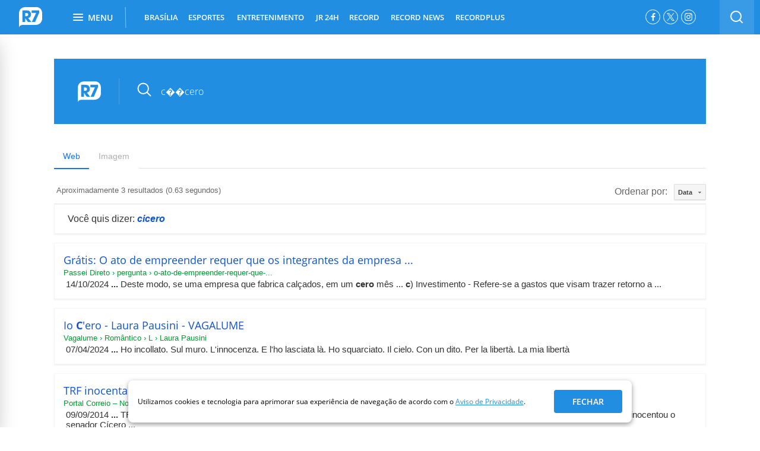

--- FILE ---
content_type: text/html; charset=utf-8
request_url: https://busca.r7.com/?q=c%EF%BF%BD%EF%BF%BDcero
body_size: 28499
content:


<style>
	#heading_mobile {
		display: none !important;
	}
</style>

 <!DOCTYPE html>
<!--[if lt IE 7]><html class="lt-ie9 lt-ie8 lt-ie7"> <![endif]-->
<!--[if IE 7]><html class="lt-ie9 lt-ie8"> <![endif]-->
<!--[if IE 8]><html class="lt-ie9"> <![endif]-->
<!--[if gt IE 8]><!-->
<html lang="pt-br" class="html-desktop"> <!--<![endif]-->
  <head>
    
    
<script
  type="module"
  src="https://assets.r7.com/cda-logged-in/cda-logged-in/cda-logged-in.esm.js?489563" 
></script>
<script
  type="module"
  src="https://assets.r7.com/cda-menu-profile/cda-menu-profile/cda-menu-profile.esm.js?489563" 
></script>
<script
  type="module"
  src="https://assets.r7.com/cda-exclusive-content/cda-exclusive-content/cda-exclusive-content.esm.js?489563" 
></script>

<script type="text/javascript">
  window.loggedIn = {
    userPoolId: "us-east-1_T9pDUcL7X",
    clientIdCognito: "5pvsdis1s9j8dp18frulo8a1km",
    identityPoolId:"us-east-1:aacba859-2fee-45f6-acdd-4f3b2556e8d4",
    domain:"auth-apps.r7.com",
    region:"us-east-1",
    clientIdPinpoint:"e797fbf8f05546da81ff1734b0e6d5c8",
    captchaSitekey:"62123578-6845-4a46-8e2f-159f6aade4d7",
    loginPageUrl:"https://login.r7.com"
  }
</script>
    
    
  <!-- Google Tag Manager -->
  <script>(function(w,d,s,l,i){w[l]=w[l]||[];w[l].push({'gtm.start':
  new Date().getTime(),event:'gtm.js'});var f=d.getElementsByTagName(s)[0],
  j=d.createElement(s),dl=l!='dataLayer'?'&l='+l:'';j.async=true;j.src=
  'https://www.googletagmanager.com/gtm.js?id='+i+dl;f.parentNode.insertBefore(j,f);
  })(window,document,'script','r7dataLayer', 'GTM-N4WN2MJ'); 
  
  </script>
  <!-- End Google Tag Manager -->


      <meta charset="utf-8">
      <meta name="title" content="Busca R7.com">
      <meta name="description" content="Busca R7.com">
      <meta name="viewport" content="width=1240, user-scalable=yes">
      <meta name="keywords" content="busca, encontre, r7">
      <meta name="referrer" content="always">
      <meta name="player_url_base" content="https://player.r7.com">
      <meta name="main-section" content="Busca">
      <!-- It resolves the DNS -->
<link rel="dns-preconnect" href="//audiencia.r7.com">
<link rel="dns-preconnect" href="//audience-mostread.r7.com">
<link rel="dns-preconnect" href="//fastlane.rubiconproject.com">
<link rel="dns-preconnect" href="//home.log.r7.com">

<!-- It resolves the DNS and TCP handshaking -->
<link rel="preconnect" crossorigin href="//a.config.skype.com">
<link rel="preconnect" crossorigin href="//adserver-us.adtech.advertising.com">
<link rel="preconnect" crossorigin href="//adv.r7.com">
<link rel="preconnect" crossorigin href="//assets.r7.com">
<link rel="preconnect" crossorigin href="//tags.t.tailtarget.com">
<link rel="preconnect" crossorigin href="//cdn.pn.vg">
<link rel="preconnect" crossorigin href="//cms-media-api.r7.com">
<link rel="preconnect" crossorigin href="//b.tailtarget.com">
<link rel="preconnect" crossorigin href="//d.tailtarget.com">
<link rel="preconnect" crossorigin href="//fonts.googleapis.com">
<link rel="preconnect" crossorigin href="//fonts.r7.com">
<link rel="preconnect" crossorigin href="//img.r7.com">
<link rel="preconnect" crossorigin href="//player.r7.com">
<link rel="preconnect" crossorigin href="//sc.r7.com">
<link rel="preconnect" crossorigin href="//swx.cdn.skype.com">
<link rel="preconnect" crossorigin href="//stats.g.doubleclick.net">
<link rel="preconnect" crossorigin href="//tags.t.tailtarget.com">
<link rel="preconnect" crossorigin href="//tt-9964-3.seg.t.tailtarget.com">
<link rel="preconnect" crossorigin href="//www.googletagservices.com">
<link rel="preconnect" crossorigin href="//www.google-analytics.com">

<!-- robots -->
<meta name="robots" content="index, follow, max-image-preview:large">
<meta name="Googlebot-News" content="index, follow">

<!-- associate this page to R7 brand -->
<link href="https://www.r7.com" rel="author">
<link href="https://www.r7.com" rel="publisher">

        <link rel="canonical" href="https://busca.r7.com/">
    <!-- <meta http-equiv="refresh" content="120" /> -->

      <meta name="twitter:site" content="@portalr7">

      <meta name="twitter:card" content="summary">

        <meta property="og:image" content="https://assets.r7.com/assets/schumi_core/og-image/vertical/default-576595f6b9a4b79e25fe2bd8d3c96ae2.png">

        <meta property="twitter:image:src" content="https://assets.r7.com/assets/schumi_core/og-image/vertical/default-576595f6b9a4b79e25fe2bd8d3c96ae2.png">

      <meta property="og:title" content="Busca R7.com">
      <meta property="og:site_name" content="R7.com">
      <meta property="og:url" content="https://busca.r7.com/">
      <meta property="og:description" content="Busca R7.com">
      <meta property="og:type" content="website">

    

      <meta name="apple-itunes-app" content="app-id=1032074695" />
      <meta name="google-play-app" content="app-id=com.r7.r7" />

      <link href="https://assets.r7.com/assets/schumi_core/favicons/vertical/default-a952dde5b163a0446de43bfe53ee5bfb.png" rel="shortcut icon" type="image/vnd.microsoft.icon" />

    
  <!-- OPEN GRAPH -->

  <meta property="og:locale" content="pt_BR">
  <meta property="og:url" content="https://busca.r7.com/">
  <meta property="og:title" content="Busca R7.com">
  <meta property="og:site_name" content="R7.com">
  <meta property="og:description" content="Busca R7.com">

  <meta property="og:type" content="article">
  <meta property="article:author" content="R7.com">
  <meta property="article:opinion" content="false" />
  <meta property="article:content_tier" content="free" />
  <meta property="article:section" content="Busca">
  <meta property="article:tag" content="busca, encontre, r7">
  <meta property="article:published_time" content="">
  <meta property="article:modified_time" content="2025-11-06 08:06:32 -0300">

        <meta property="og:image" content="https://img.r7.com/images/r7-30072019142631584?dimensions=340x191&amp;crop_position=c">
        <meta property="og:image:width" content="340">
        <meta property="og:image:height" content="191">

      
      <meta property="twitter:image:src" content="https://img.r7.com/images/r7-30072019142631584?dimensions=340x191&amp;crop_position=c">

  <!-- SCHEMA.ORG -->
  <script type="application/ld+json">
    [
      {
        "@context": "https://schema.org",
        "@type": "BreadcrumbList",
        "itemListElement": [{"@type":"ListItem","position":"1","name":"Busca","item":"https://busca.r7.com/"}]
      },
      {
        "@context": "https://schema.org",
        "@type": "Organization",
        "url": "https://www.r7.com",
        "logo": {
          "@context": "http://schema.org",
          "@type": "ImageObject",
          "url": "https://sc.r7.com/amp/search-logo.png",
          "width": 151,
          "height": 151
        },
        "name": "R7.com",
        "alternateName": "Portal R7",
        "description": "O R7 é um dos maiores portais do Brasil. Foi criado em 2009 e pertence ao Grupo Record. Oferece jornalismo e entretenimento a milhões de usuários, tanto na web como nas redes sociais, incluindo conteúdo da Record TV e Record News.",
        "address": {
          "@context": "https://schema.org",
          "@type": "PostalAddress",
          "streetAddress": "Rua da Bosque, 1449 - Barra Funda",
          "addressLocality": "São Paulo",
          "addressRegion": "SP",
          "postalCode": "01140-080",
          "addressCountry": "Brasil"
        },
        "sameAs": [
          "https://www.facebook.com/portalr7",
          "https://twitter.com/portalr7",
          "https://www.linkedin.com/company/r7-com/mycompany/",
          "https://instagram.com/portalr7",
          "https://youtube.com/r7"
        ]
      }
    ]
  </script>



      <title>Busca R7.com</title>

      
      <style>    
        .text-big{font-size:36px}.text-medium{font-size:16px}.text-small{font-size:12px}.title{color:#333}.subtitle{font-size:18px;font-weight:normal}.info-section-name,.text-big,.info-author{font-weight:700}.list-item .info-author{font-size:12px;line-height:17px}.text-medium{font-weight:600}.main-content{margin:60px 20px}.main-content .container{width:660px;margin:0 60px}.main-content .content{margin-top:40px}.main-content .content #iframe-playlist{width:100%;height:640px}.main-content .content .playbuzz,.main-content .content .pb_feed{width:660px;margin-left:-81px}.main-content .content p,.main-content .content .description{font-size:18px;line-height:32px;font-stretch:normal;font-style:normal;font-weight:normal;color:#333}.main-content .content p a,.main-content .content .description a{color:#228ee1}.main-content hr{display:none}.is_section .main-content{margin:40px 20px}.default .r7wdgt .vertical-color-background,.default .vertical-color-background{background:#228ee1}.default .r7wdgt .vertical-color-text,.default .vertical-color-text{color:#228ee1}.home .r7wdgt .vertical-color-background,.home .vertical-color-background{background:#228ee1}.home .r7wdgt .vertical-color-text,.home .vertical-color-text{color:#228ee1}.noticias .r7wdgt .vertical-color-background,.noticias .vertical-color-background{background:#596373}.noticias .r7wdgt .vertical-color-text,.noticias .vertical-color-text{color:#596373}.entretenimento .r7wdgt .vertical-color-background,.entretenimento .vertical-color-background{background:#f78714}.entretenimento .r7wdgt .vertical-color-text,.entretenimento .vertical-color-text{color:#f78714}.homem .r7wdgt .vertical-color-background,.homem .vertical-color-background{background:#e74940}.homem .r7wdgt .vertical-color-text,.homem .vertical-color-text{color:#e74940}.mulher .r7wdgt .vertical-color-background,.mulher .vertical-color-background{background:#9c5bb9}.mulher .r7wdgt .vertical-color-text,.mulher .vertical-color-text{color:#9c5bb9}.yzone .r7wdgt .vertical-color-background,.yzone .vertical-color-background{background:#24b397}.yzone .r7wdgt .vertical-color-text,.yzone .vertical-color-text{color:#24b397}.rederecord .r7wdgt .vertical-color-background,.rederecord .vertical-color-background{background:#3168bc}.rederecord .r7wdgt .vertical-color-text,.rederecord .vertical-color-text{color:#3168bc}.vertical-clean-borders{border:none !important;outline:none !important}.vertical-clean-background{background-image:none !important}.r7cl-menu,.r7cl1,.r7cl2,.r7cl3,.r7cl4,.r7cl5,.r7cl6,.r7cl7,.r7cl8{margin:0 5px;float:left}.r7cl-menu{width:120px;padding:0}.r7cl1{width:140px}.r7cl2{width:300px}.r7cl3{width:460px}.r7cl4{width:620px}.r7cl5{width:780px}.r7cl6{width:940px}.r7cl7{width:1100px}.r7cl8{width:1260px}.r7alpha{margin-left:0;padding-left:0}.r7omega{margin-right:0;padding-right:0}.r7container-8{width:1240px;margin:0 auto;padding:12px 0 20px}.r7container-7{width:1115px;float:left;zoom:1}.r7inner-container{margin:0 -5px}.r7inner-container .r7alpha{padding-left:5px}.r7inner-container .r7omega{padding-right:5px}.main-r7mobile .r7cl1{width:100%;margin:0;padding:0}.main-r7mobile .r7cl2{width:100%;margin:0;padding:0}.main-r7mobile .r7cl3{width:100%;margin:0;padding:0}.main-r7mobile .r7cl4{width:100%;margin:0;padding:0}.main-r7mobile .r7cl5{width:100%;margin:0;padding:0}.main-r7mobile .r7cl6{width:100%;margin:0;padding:0}.main-r7mobile .r7cl7{width:100%;margin:0;padding:0}.main-r7mobile .r7cl8{width:100%;margin:0;padding:0}.sidebar{margin-top:60px}.sidebar .ad small{display:none}.sidebar .publicidade_island2{margin-top:0}.sidebar .box:first-child{padding-top:0}html{font-family:sans-serif;-ms-text-size-adjust:100%;-webkit-text-size-adjust:100%}body{margin:0;padding:0;border:0;outline:0;font-size:100%;vertical-align:baseline;background:transparent}article,aside,details,figcaption,figure,footer,header,hgroup,main,menu,nav,section,summary{display:block}audio,canvas,progress,video{display:inline-block;vertical-align:baseline}audio:not([controls]){display:none;height:0}[hidden],template{display:none}a{background-color:transparent}a:active,a:hover{outline:0}abbr[title]{border-bottom:1px dotted}b,strong{font-weight:bold}dfn{font-style:italic}h1{font-size:2em;margin:0.67em 0}mark{background:#ff0;color:#000}small{font-size:80%}sub,sup{font-size:75%;line-height:0;position:relative;vertical-align:baseline}sup{top:-0.5em}sub{bottom:-0.25em}img{border:0}svg:not(:root){overflow:hidden}figure{margin:1em 40px}hr{box-sizing:content-box;height:0}pre{overflow:auto}code,kbd,pre,samp{font-family:monospace,monospace;font-size:1em}button,input,optgroup,select,textarea{color:inherit;font:inherit;margin:0}button{overflow:visible}button,select{text-transform:none}button,html input[type="button"],input[type="reset"],input[type="submit"]{-webkit-appearance:button;cursor:pointer}button[disabled],html input[disabled]{cursor:default}button::-moz-focus-inner,input::-moz-focus-inner{border:0;padding:0}input{line-height:normal}input[type="checkbox"],input[type="radio"]{box-sizing:border-box;padding:0}input[type="number"]::-webkit-inner-spin-button,input[type="number"]::-webkit-outer-spin-button{height:auto}input[type="search"]{-webkit-appearance:textfield;box-sizing:content-box}input[type="search"]::-webkit-search-cancel-button,input[type="search"]::-webkit-search-decoration{-webkit-appearance:none}fieldset{border:1px solid silver;margin:0 2px;padding:0.35em 0.625em 0.75em}legend{border:0;padding:0}textarea{overflow:auto}optgroup{font-weight:bold}header,ul,ol,dl,h1,h2,h3,h4,h5,h6{margin:0;padding:0}table{border-collapse:collapse;border-spacing:0}td,th{padding:0}*{box-sizing:border-box}body{font-family:"Open Sans",sans-serif;font-size:12px;overflow-x:hidden;overflow-y:initial !important;visibility:visible}body.main-r7mobile{overflow:hidden;overflow-y:auto;margin-top:100px}body.main-r7mobile.with-disable-adv{margin-top:50px}a{text-decoration:none;color:#333}input,select,textarea{font-family:"Open Sans",sans-serif}.container{width:1140px;margin:0 auto;position:relative}.r7cl5{width:780px;float:left}.r7cl2{width:300px;float:left}.column.r7cl7{margin-left:0;padding-left:0}.align-right{float:right}@font-face{font-family:"Open Sans";font-style:normal;font-weight:400;font-display:swap;src:local("Open Sans Regular"),local("OpenSans-Regular"),url(https://fonts.gstatic.com/s/opensans/v17/mem8YaGs126MiZpBA-UFWJ0bbck.woff2) format("woff2");unicode-range:U+0460-052F,U+1C80-1C88,U+20B4,U+2DE0-2DFF,U+A640-A69F,U+FE2E-FE2F}@font-face{font-family:"Open Sans";font-style:normal;font-weight:400;font-display:swap;src:local("Open Sans Regular"),local("OpenSans-Regular"),url(https://fonts.gstatic.com/s/opensans/v17/mem8YaGs126MiZpBA-UFUZ0bbck.woff2) format("woff2");unicode-range:U+0400-045F,U+0490-0491,U+04B0-04B1,U+2116}@font-face{font-family:"Open Sans";font-style:normal;font-weight:400;font-display:swap;src:local("Open Sans Regular"),local("OpenSans-Regular"),url(https://fonts.gstatic.com/s/opensans/v17/mem8YaGs126MiZpBA-UFWZ0bbck.woff2) format("woff2");unicode-range:U+1F00-1FFF}@font-face{font-family:"Open Sans";font-style:normal;font-weight:400;font-display:swap;src:local("Open Sans Regular"),local("OpenSans-Regular"),url(https://fonts.gstatic.com/s/opensans/v17/mem8YaGs126MiZpBA-UFVp0bbck.woff2) format("woff2");unicode-range:U+0370-03FF}@font-face{font-family:"Open Sans";font-style:normal;font-weight:400;font-display:swap;src:local("Open Sans Regular"),local("OpenSans-Regular"),url(https://fonts.gstatic.com/s/opensans/v17/mem8YaGs126MiZpBA-UFWp0bbck.woff2) format("woff2");unicode-range:U+0102-0103,U+0110-0111,U+1EA0-1EF9,U+20AB}@font-face{font-family:"Open Sans";font-style:normal;font-weight:400;font-display:swap;src:local("Open Sans Regular"),local("OpenSans-Regular"),url(https://fonts.gstatic.com/s/opensans/v17/mem8YaGs126MiZpBA-UFW50bbck.woff2) format("woff2");unicode-range:U+0100-024F,U+0259,U+1E00-1EFF,U+2020,U+20A0-20AB,U+20AD-20CF,U+2113,U+2C60-2C7F,U+A720-A7FF}@font-face{font-family:"Open Sans";font-style:normal;font-weight:400;font-display:swap;src:local("Open Sans Regular"),local("OpenSans-Regular"),url(https://fonts.gstatic.com/s/opensans/v17/mem8YaGs126MiZpBA-UFVZ0b.woff2) format("woff2");unicode-range:U+0000-00FF,U+0131,U+0152-0153,U+02BB-02BC,U+02C6,U+02DA,U+02DC,U+2000-206F,U+2074,U+20AC,U+2122,U+2191,U+2193,U+2212,U+2215,U+FEFF,U+FFFD}@font-face{font-family:"Open Sans";font-style:normal;font-weight:600;font-display:swap;src:local("Open Sans SemiBold"),local("OpenSans-SemiBold"),url(https://fonts.gstatic.com/s/opensans/v17/mem5YaGs126MiZpBA-UNirkOX-hpOqc.woff2) format("woff2");unicode-range:U+0460-052F,U+1C80-1C88,U+20B4,U+2DE0-2DFF,U+A640-A69F,U+FE2E-FE2F}@font-face{font-family:"Open Sans";font-style:normal;font-weight:600;font-display:swap;src:local("Open Sans SemiBold"),local("OpenSans-SemiBold"),url(https://fonts.gstatic.com/s/opensans/v17/mem5YaGs126MiZpBA-UNirkOVuhpOqc.woff2) format("woff2");unicode-range:U+0400-045F,U+0490-0491,U+04B0-04B1,U+2116}@font-face{font-family:"Open Sans";font-style:normal;font-weight:600;font-display:swap;src:local("Open Sans SemiBold"),local("OpenSans-SemiBold"),url(https://fonts.gstatic.com/s/opensans/v17/mem5YaGs126MiZpBA-UNirkOXuhpOqc.woff2) format("woff2");unicode-range:U+1F00-1FFF}@font-face{font-family:"Open Sans";font-style:normal;font-weight:600;font-display:swap;src:local("Open Sans SemiBold"),local("OpenSans-SemiBold"),url(https://fonts.gstatic.com/s/opensans/v17/mem5YaGs126MiZpBA-UNirkOUehpOqc.woff2) format("woff2");unicode-range:U+0370-03FF}@font-face{font-family:"Open Sans";font-style:normal;font-weight:600;font-display:swap;src:local("Open Sans SemiBold"),local("OpenSans-SemiBold"),url(https://fonts.gstatic.com/s/opensans/v17/mem5YaGs126MiZpBA-UNirkOXehpOqc.woff2) format("woff2");unicode-range:U+0102-0103,U+0110-0111,U+1EA0-1EF9,U+20AB}@font-face{font-family:"Open Sans";font-style:normal;font-weight:600;font-display:swap;src:local("Open Sans SemiBold"),local("OpenSans-SemiBold"),url(https://fonts.gstatic.com/s/opensans/v17/mem5YaGs126MiZpBA-UNirkOXOhpOqc.woff2) format("woff2");unicode-range:U+0100-024F,U+0259,U+1E00-1EFF,U+2020,U+20A0-20AB,U+20AD-20CF,U+2113,U+2C60-2C7F,U+A720-A7FF}@font-face{font-family:"Open Sans";font-style:normal;font-weight:600;font-display:swap;src:local("Open Sans SemiBold"),local("OpenSans-SemiBold"),url(https://fonts.gstatic.com/s/opensans/v17/mem5YaGs126MiZpBA-UNirkOUuhp.woff2) format("woff2");unicode-range:U+0000-00FF,U+0131,U+0152-0153,U+02BB-02BC,U+02C6,U+02DA,U+02DC,U+2000-206F,U+2074,U+20AC,U+2122,U+2191,U+2193,U+2212,U+2215,U+FEFF,U+FFFD}.visuallyhidden{border:0;clip:rect(0 0 0 0);height:1px;margin:-1px;overflow:hidden;padding:0;position:absolute;white-space:nowrap;width:1px}#r7ad-bgLeft,#r7ad-bgRight{position:absolute;z-index:9}#r7ad-bgLeft{left:50%;margin:20px 0 0 -1265px}#r7ad-bgRight{right:50%;margin:20px -1265px 0 0}.r7ad-skirting{position:fixed;bottom:0;left:calc(50% - 485px);z-index:9999}#banner-permuta-321x51{min-height:50px}@keyframes r7-adlazyload-loading-spin{0%{-webkit-transform:rotate(0deg);transform:rotate(0deg)}100%{-webkit-transform:rotate(359deg);transform:rotate(359deg)}}.r7-adlazyload-loading{background-color:#ecf0f1 !important;position:relative}.r7-adlazyload-loading:before{background-color:transparent;border:1px solid #333;border-radius:3px;color:#333;content:"Ad";display:inline-block;font-family:"Open Sans";font-size:12px;margin-top:-9.5px;margin-left:-18.5px;padding:0px 10px;position:absolute;top:50%;left:50%;z-index:1}.r7-adlazyload-loading:after{background:#bdc3c7;content:" ";height:2px;position:absolute;top:0;left:0;width:25%;animation:r7AdlazyloadLoading 3s infinite}@keyframes r7AdlazyloadLoading{0%{left:0}50%{left:75%}}.header,.module-wrap{width:100%}.header.type-home{background:none;padding-top:0;height:58px}.header.type-home .header-wrap{left:0;margin-top:0;position:fixed;top:0;width:100%}.header-container{display:flex;justify-content:space-around;align-items:center;width:100%;padding:0 10px}.header-container .r7-logo{min-width:45px;min-height:45px;display:inline-flex;align-items:center}.header-container .header-nav{flex:1}.header-container .align-right{display:inline-flex;flex-wrap:nowrap}.header-adv{background:#eee;min-height:90px;margin:20px auto;text-align:center;width:1100px;transition:margin-top 0.35s ease;will-change:margin-top;position:relative;margin-top:50px}.header-adv::before{content:"Publicidade";position:absolute;top:-25px;left:0;font-family:Open Sans,sans-serif;font-size:11px;line-height:1.36;color:#333;text-transform:uppercase}.is-search-open:not(.has-custom-top) .header-adv{margin-top:111px}.header-adv:not([data-google-query-id]){min-height:250px}.header-wrap{position:relative;z-index:10}.header-wrap.is-fixed{left:0;margin-top:0;position:fixed;top:0;width:100%}.header-wrap-content{position:relative;z-index:2;background:#596373}.default .header .header-wrap-content{background:#228ee1}.home .header .header-wrap-content{background:#228ee1}.noticias .header .header-wrap-content{background:#596373}.entretenimento .header .header-wrap-content{background:#f78714}.homem .header .header-wrap-content{background:#e74940}.mulher .header .header-wrap-content{background:#9c5bb9}.yzone .header .header-wrap-content{background:#24b397}.rederecord .header .header-wrap-content{background:#3168bc}.header-social-network{display:flex;list-style:none;margin:16px 16px 0 0}.header-social-network-item{margin-right:5px;height:25px;width:25px;border-radius:50%;border:1px solid #fff}.header-social-network-item:last-child{margin-right:0}.header-social-network-item .fa{font-size:14px}.header-social-network-item .social-network-link{display:flex;align-items:center;justify-content:center;height:100%;width:100%;padding-top:0 !important;color:#fff}.header-social-network-item .social-network-link span{text-indent:100%;white-space:nowrap;overflow:hidden;display:block}.fa-instagram-svg{width:13px}.fa-instagram-svg .svg-inline{display:block;width:100%}.heading.scroll .r7-logo{float:left}.heading.heading-video{margin:20px 0}.heading .title{color:#333}.heading .subtitle{border-bottom:1px solid #e6e6e6;color:#999;padding:25px 0}.heading .info{margin:30px 0}.heading .info.no-subtitle{margin-top:20px}.heading .info-section-name{text-transform:uppercase}.heading .list-item{padding-right:8px}.heading .list-item a{text-decoration:none;color:#333}.heading .list-item:last-child:after{border-right:0}.heading .list-item .logo-agency img{margin:-5px 0 0 0}.heading.scroll{-webkit-transition:all 0.4s ease-in-out;-ms-transition:all 0.4s ease-in-out;-moz-transition:all 0.4s ease-in-out;transition:all 0.4s ease-in-out;align-items:center;background:#fff;border-bottom:1px solid #e7e7e7;display:flex;height:58px;justify-content:flex-start;left:0;opacity:0;position:fixed;top:0;visibility:hidden;width:100%;z-index:10}.heading.scroll .r7-logo{margin:8px 0 0 30px}.heading.scroll.show{opacity:1;visibility:visible}.heading-wrap{height:58px;width:100%;padding:0 20px}.heading-wrap .sharebar{float:right;width:auto;padding-top:10px;margin-top:0}.heading-wrap .btn-twitter{margin-right:0}.heading-title-section,.heading-title-content{font-size:15px;float:left;margin-top:16px}.heading-title-section{text-transform:uppercase;padding-right:10px;position:relative;margin-right:10px;font-weight:700}.heading-title-section:after{background:#000;content:"";display:block;height:17px;position:absolute;right:0;top:3px;width:2px;z-index:5}.heading-title-content{font-size:15px;overflow-x:hidden;width:auto;font-weight:600}.default .heading-title-section a{color:#228ee1}.default .heading.show .logo-r7-svg{fill:#228ee1}.home .heading-title-section a{color:#228ee1}.home .heading.show .logo-r7-svg{fill:#228ee1}.noticias .heading-title-section a{color:#596373}.noticias .heading.show .logo-r7-svg{fill:#596373}.entretenimento .heading-title-section a{color:#f78714}.entretenimento .heading.show .logo-r7-svg{fill:#f78714}.homem .heading-title-section a{color:#e74940}.homem .heading.show .logo-r7-svg{fill:#e74940}.mulher .heading-title-section a{color:#9c5bb9}.mulher .heading.show .logo-r7-svg{fill:#9c5bb9}.yzone .heading-title-section a{color:#24b397}.yzone .heading.show .logo-r7-svg{fill:#24b397}.rederecord .heading-title-section a{color:#3168bc}.rederecord .heading.show .logo-r7-svg{fill:#3168bc}@keyframes loading-r7{0%,80%,100%{box-shadow:0 2.5em 0 -1.3em}40%{box-shadow:0 2.5em 0 0}}.loading,.loading:before,.loading:after{animation-fill-mode:both;animation:loading-r7 1.8s infinite ease-in-out;border-radius:50%;display:block;height:12px;width:12px}.loading{animation-delay:-0.32s;color:#0071bc;font-size:6px;margin:10px auto 40px;position:relative;text-indent:-9999em;transform:translate(0)}.loading:before,.loading:after{content:"";position:absolute;top:0}.loading:before{animation-delay:-0.64s;left:-3.5em}.loading:after{left:3.5em}.loading .loading-content,.loading .load,.loading .load-bg-grey,.loading .text{display:none}#masthead{overflow:hidden;position:relative;margin:15px auto 5px;width:970px;display:none}#masthead>div{width:970px;margin:10px auto 10px auto}#masthead .masthead-close{width:970px;margin:2px auto -5px;font-size:12px;text-decoration:underline;display:none;text-align:right;color:#000}.header-menu{font-size:0;list-style:none;margin-left:30px;position:relative;text-transform:uppercase}.header-menu .move{-moz-transform:translate3d(0, 0, 0);-moz-transition:width 0.3s,left 0.3s;-ms-transform:translate3d(0, 0, 0);-ms-transition:width 0.3s,left 0.3s;-webkit-transform:translate3d(0, 0, 0);-webkit-transition:width 0.3s,left 0.3s;background:#fff;display:none;height:3px;bottom:0;position:absolute;transform:translate3d();transition:width 0.3s,left 0.3s}.header-menu-item:nth-child(n+3) .header-submenu-3-column,.header-menu-item:nth-child(n+3) .header-submenu-4-column,.header-menu-item:nth-child(n+3) .header-submenu-5-column{transform:translate(-50%, 0%)}.header-menu-item:nth-child(3) .header-submenu-4-column,.header-menu-item:nth-child(3) .header-submenu-5-column,.header-menu-item:nth-child(4) .header-submenu-4-column,.header-menu-item:nth-child(4) .header-submenu-5-column{transform:translate(0%, 0%)}.header-menu-item:nth-child(2) .header-submenu-3-column{transform:translate(-50%, 0%)}.header-menu-item{display:inline-flex;font:13px "Open Sans","sans-serif";height:58px;line-height:58px;padding:0;margin-right:16px;position:relative;z-index:9;align-items:center;cursor:pointer}.header-menu-item.header-menu-item-wrap-last .header-submenu{left:initial;right:0;transform:translate(0%, 0%)}.header-menu-item.active .header-menu-link{font-weight:700}.header-menu-item .header-menu-arrow{margin-left:5px;transform:rotate(180deg);transition:transform 0.2s ease-in-out}.header-menu-item.active .header-menu-arrow{transform:rotate(0deg)}.header-menu-item.has-submenu .arrow{border-left:4px solid transparent;border-right:4px solid transparent;border-top:4px solid rgba(255,255,255,0.5);display:block;height:0;position:absolute;right:5px;top:47%;width:0;z-index:5}.header-menu-item.has-submenu:hover .arrow{border-top-color:#fff}.header-menu-link{font-weight:600;color:#fff;display:block;text-align:center;moz-osx-font-smoothing:grayscale;-webkit-font-smoothing:antialiased}.header-menu-link:after{display:block;content:attr(data-css-title);font-weight:700;height:0;overflow:hidden;visibility:hidden}.header-menu-link:hover{color:#fff;font-weight:700}.header-search{display:flex;align-items:center;height:91px;background-image:linear-gradient(to bottom, #f6f6f6 92%,#e6e6e6);position:absolute;bottom:0;left:0;right:0;z-index:-1;transition:transform 0.35s ease}.is-search-open .header-search{transform:translateY(100%)}.header-search .form{padding:20px}.header-search .form-field-wrap{display:flex}.header-search .form-fields{width:85.8623%;overflow:hidden}.header-search .form-input{width:100%;height:35px;padding:6px 16px;border-radius:5px 0 0 5px;border:solid 1px #e2e2e2;background-color:#fff;font:14px "Open Sans";color:#817a83;outline:none}.header-search .form-buttons{width:14.1376%}.header-search .form-button{display:block;width:100%;height:35px;border-radius:5px;background-color:#9b9b9b;border:0 none;font:13px "Open Sans";font-weight:700;letter-spacing:0.43px;color:#fff;text-transform:uppercase;border-radius:0 5px 5px 0}.header-search-base{float:left;background:rgba(255,255,255,0.1);height:58px;width:58px}.header-search-base .fa{float:left;color:#fff;font-size:19px}.header-search-icon{display:block}.header-search-btn{display:block;float:left;height:58px;outline:none;width:58px;display:flex;justify-content:center;align-items:center}.header-search-form{width:200px}.header-search-field::-webkit-input-placeholder{color:#817a83;opacity:0.5}.header-search-field::-moz-placeholder{color:#817a83;opacity:0.5}.contrast,.contrast .container .row .r7cl5{background-color:#000}.contrast .heading-article .title,.contrast .heading-article .subtitle,.contrast .heading-article .list-item,.contrast .heading-article .list-item a,.contrast .container .row .r7cl5 .heading-article .title,.contrast .container .row .r7cl5 .heading-article .subtitle,.contrast .container .row .r7cl5 .heading-article .list-item,.contrast .container .row .r7cl5 .heading-article .list-item a{color:#fff}.contrast .main-content .content .pullquote_box,.contrast .main-content .content .intertitle_box,.contrast .main-content .content .legend_box,.contrast .main-content .content .credit_box,.contrast .main-content .content p,.contrast .container .row .r7cl5 .main-content .content .pullquote_box,.contrast .container .row .r7cl5 .main-content .content .intertitle_box,.contrast .container .row .r7cl5 .main-content .content .legend_box,.contrast .container .row .r7cl5 .main-content .content .credit_box,.contrast .container .row .r7cl5 .main-content .content p{color:#fff}.contrast .main-content .content a,.contrast .container .row .r7cl5 .main-content .content a{color:#ff0}.contrast .main-content .shared-link,.contrast .container .row .r7cl5 .main-content .shared-link{background-color:#000;color:#9d9d9d}.contrast .main-content .shared-link .fa,.contrast .container .row .r7cl5 .main-content .shared-link .fa{color:#9d9d9d}.contrast .main-content .shared-link input,.contrast .container .row .r7cl5 .main-content .shared-link input{background-color:#000}.contrast .related-articles h3,.contrast .container .row .r7cl5 .related-articles h3{color:#9d9d9d}.contrast .related-articles li,.contrast .related-articles a,.contrast .container .row .r7cl5 .related-articles li,.contrast .container .row .r7cl5 .related-articles a{color:#fff}.contrast .sharebar .btn-opt-show,.contrast .sharebar .btn-opt-hide,.contrast .container .row .r7cl5 .sharebar .btn-opt-show,.contrast .container .row .r7cl5 .sharebar .btn-opt-hide{background-color:#fff}.contrast .sharebar .btn-opt-show .fa,.contrast .sharebar .btn-opt-hide .fa,.contrast .container .row .r7cl5 .sharebar .btn-opt-show .fa,.contrast .container .row .r7cl5 .sharebar .btn-opt-hide .fa{color:#000}.contrast .shared-text-options,.contrast .container .row .r7cl5 .shared-text-options{border-color:#9d9d9d}.header-submenu{position:absolute;left:0;top:58px;display:none;z-index:9;background:#fff;box-shadow:0 6px 20px 0 rgba(51,51,51,0.2);padding:10px 0;text-transform:initial;max-width:1200px;border-radius:0px 4px 4px 4px}.header-submenu.show{display:flex}.header-submenu-item{list-style:none;padding:8px 0;font-size:14px;line-height:15px;display:flex}.header-submenu-item:hover{color:#333;text-decoration:underline}.header-submenu-link{color:#333;display:block;font-weight:400}.header-submenu-column{padding:0 30px;white-space:nowrap}.header-submenu .border-right{border-right:solid 1px #e1e1e1}.header-submenu-title-column{font-weight:bold;padding-bottom:10px;margin:0;line-height:normal}.r7-img-lazy{background-color:#fff;color:transparent;font-size:0;position:relative;text-indent:-999999px;visibility:hidden}.r7-img-lazy:before{background-color:#f5f5f5;border:1px solid #bdc3c7;border-radius:2px;content:" ";display:block;position:absolute;top:0;left:0;height:calc(100% - 2px);width:calc(100% - 2px)}.owl-carousel{display:none;width:100%;-webkit-tap-highlight-color:transparent;position:relative;z-index:1}.owl-carousel .owl-stage{position:relative;-ms-touch-action:pan-Y}.owl-carousel .owl-stage:after{content:".";display:block;clear:both;visibility:hidden;line-height:0;height:0}.owl-carousel .owl-stage-outer{position:relative;overflow:hidden;-webkit-transform:translate3d(0px, 0px, 0px)}.owl-carousel .owl-item{position:relative;min-height:1px;float:left;-webkit-backface-visibility:hidden;-webkit-tap-highlight-color:transparent;-webkit-touch-callout:none}.owl-carousel .owl-item img{display:block;width:100%;-webkit-transform-style:preserve-3d}.owl-carousel .owl-nav.disabled,.owl-carousel .owl-dots.disabled{display:none}.owl-carousel .owl-nav .owl-prev,.owl-carousel .owl-nav .owl-next,.owl-carousel .owl-dot{cursor:pointer;cursor:hand;-webkit-user-select:none;-khtml-user-select:none;-moz-user-select:none;-ms-user-select:none;user-select:none}.owl-carousel.owl-loaded{display:block}.owl-carousel.owl-loading{opacity:0;display:block}.owl-carousel.owl-hidden{opacity:0}.owl-carousel.owl-refresh .owl-item{display:none}.owl-carousel.owl-drag .owl-item{-webkit-user-select:none;-moz-user-select:none;-ms-user-select:none;user-select:none}.owl-carousel.owl-grab{cursor:move;cursor:grab}.owl-carousel.owl-rtl{direction:rtl}.owl-carousel.owl-rtl .owl-item{float:right}.no-js .owl-carousel{display:block}.owl-carousel .animated{-webkit-animation-duration:1000ms;animation-duration:1000ms;-webkit-animation-fill-mode:both;animation-fill-mode:both}.owl-carousel .owl-animated-in{z-index:0}.owl-carousel .owl-animated-out{z-index:1}.owl-carousel .fadeOut{-webkit-animation-name:fadeOut;animation-name:fadeOut}@-webkit-keyframes fadeOut{0%{opacity:1}100%{opacity:0}}@keyframes fadeOut{0%{opacity:1}100%{opacity:0}}.owl-height{transition:height 500ms ease-in-out}.owl-carousel .owl-item .owl-lazy{opacity:0;transition:opacity 400ms ease}.owl-carousel .owl-item img.owl-lazy{-webkit-transform-style:preserve-3d;transform-style:preserve-3d}.owl-carousel .owl-video-wrapper{position:relative;height:100%;background:#000}.owl-carousel .owl-video-play-icon{position:absolute;height:80px;width:80px;left:50%;top:50%;margin-left:-40px;margin-top:-40px;background:url("owl.video.play.png") no-repeat;cursor:pointer;z-index:1;-webkit-backface-visibility:hidden;transition:-webkit-transform 100ms ease;transition:transform 100ms ease}.owl-carousel .owl-video-play-icon:hover{-webkit-transform:scale(1.3, 1.3);-ms-transform:scale(1.3, 1.3);transform:scale(1.3, 1.3)}.owl-carousel .owl-video-playing .owl-video-tn,.owl-carousel .owl-video-playing .owl-video-play-icon{display:none}.owl-carousel .owl-video-tn{opacity:0;height:100%;background-position:center center;background-repeat:no-repeat;background-size:contain;transition:opacity 400ms ease}.owl-carousel .owl-video-frame{position:relative;z-index:1;height:100%;width:100%}

        
        <style>
  
    .vertical-color-background {
      background-image: none !important;
      background-color: #228EE2 !important;
    }
    .vertical-color-text {
      color: #228EE2 !important;
    }
    .pagination-vertical .current,
    .vertical-color-border {
      border-color: #228EE2 !important;
    }
    .pagination-vertical .current:hover {
      border-color: #000 !important;
    }

    .loading {
      color: #228EE2;
    }

    :root {
      --vertical-color: #228EE2;
    }

    
  .ad.medium-rectangle{margin:0;padding:0}.shopping .shopping_list{width:320px}

&lt;style&gt;
  
    .vertical-color-background {
      background-image: none !important;
      background-color: #228EE2 !important;
    }
    .vertical-color-text {
      color: #228EE2 !important;
    }
    .pagination-vertical .current,
    .vertical-color-border {
      border-color: #228EE2 !important;
    }
    .pagination-vertical .current:hover {
      border-color: #000 !important;
    }

    .loading {
      color: #228EE2;
    }

    :root {
      --vertical-color: #228EE2;
    }

    
  .ad.medium-rectangle{margin:0;padding:0}.shopping .shopping_list{width:320px}

&lt;style&gt;
  
    .vertical-color-background {
      background-image: none !important;
      background-color: #228EE2 !important;
    }
    .vertical-color-text {
      color: #228EE2 !important;
    }
    .pagination-vertical .current,
    .vertical-color-border {
      border-color: #228EE2 !important;
    }
    .pagination-vertical .current:hover {
      border-color: #000 !important;
    }

    .loading {
      color: #228EE2;
    }

    :root {
      --vertical-color: #228EE2;
    }

    
  .ad.medium-rectangle{margin:0;padding:0}.shopping .shopping_list{width:320px}

</style>
      </style>
      
      <link href="https://assets.r7.com/toolkit/homes.css?489563" media="screen" rel="stylesheet" type="text/css" />

    <!-- flex_critical_path_css start -->
      <style></style>
    <!-- flex_critical_path_css end -->

    <!-- header bidding -->
    <script>
  var googletag = googletag || {},
      pbjs = pbjs || {},
      PREBID_TIMEOUT = 3000,
      FAILSET_TIMEOUT = 5000,
      adUnits = []; 

  googletag.cmd = googletag.cmd || [];
  pbjs.que      = pbjs.que  || []; 
</script>
    

      <!-- Inicio da tag TT de segmencatao -->
<script id="tailtarget">
  var _ttprofiles = window._ttprofiles || [];
  _ttprofiles.profiles = [];
  _ttprofiles.push(['_sync', false]);
  _ttprofiles.push(['_setAccount', 'TT-9964-3']);

  var setGoogletagTargets = function(profiles) {
    googletag.pubads().setTargeting("age", profiles.getAge);
    googletag.pubads().setTargeting("equipment", profiles.getEquipment);
    googletag.pubads().setTargeting("customaud", profiles.getCustomAudience);
    googletag.pubads().setTargeting("customaudiences", profiles.getCustomAudience);
    googletag.pubads().setTargeting("gender", profiles.getGender);
    googletag.pubads().setTargeting("msegments", profiles.getMicrosegments);
    googletag.pubads().setTargeting("microsegments", profiles.getMicrosegments);
    googletag.pubads().setTargeting("profiles", profiles.getProfiles);
    googletag.pubads().setTargeting("cluster", profiles.getProfiles);
    googletag.pubads().setTargeting("sclass", profiles.getSocialClass);
    googletag.pubads().setTargeting("socialclass", profiles.getSocialClass);
    googletag.pubads().setTargeting("subjects", profiles.getSubjects);
    googletag.pubads().setTargeting("team", profiles.getTeam);
  };

  var callback = function(profiles) {
    // É necessário esperar o carregamento do Googletag
    var intvl = setInterval(function() {
      if (googletag && googletag.pubads) {
        clearInterval(intvl);
        setGoogletagTargets(profiles);
      }
    }, 0);
  };
  _ttprofiles.push(['_registerCallback', callback]);
  _ttprofiles.push(['_enableServices']);
</script>
<script defer src="//d.tailtarget.com/profiles.js"></script>
<!-- Final da tag TT de segmentacao -->

      

      <script type='text/javascript'>

        var is_iframe, url_preview, show_ads;

        is_iframe   = window.self !== window.top;
        url_preview = window.location.href.split('?')[0].split('/');
        show_ads    = url_preview.indexOf('preview') === -1 && !is_iframe;

        if (show_ads) {
          
          
          window.hbException = [{"context":"","disable_desktop":"yes","disable_mobile":"","hash":"/7542/r7home/home","pos":"header"},{"context":"principal","disable_desktop":"yes","disable_mobile":"","hash":"/7542/r7home/home","pos":"island"}];

            var googletag = googletag || {};
            googletag.cmd = googletag.cmd || [];
        }
      </script>

    


    <script type="text/javascript">
//<![CDATA[

      
  var omnitureObject = {
            "page_name": "busca:home",
        "site_section": "busca",
        "sub_section": "busca:home",
        "sub_section_2": "busca:home",
        "sub_section_3": "",

    'content_type'   : 'sub section:home',
    
    
    'short_url'   : 'https://www.r7.com/nADz',
    'url_pagina'   : 'https://busca.r7.com/',
  };

    var omnitureObject = {
      "page_name" : "busca:home",
      "site_section" : "busca",
      "sub_section" : "busca",
      "sub_section_2" : "busca:home",
      "content_type" : "sub section:home",
      
      "url_pagina" : document.location.href
    };

      
  //evita ReferenceError
  _ttprofiles = (typeof _ttprofiles !== 'undefined')? _ttprofiles : {};

  var dp6DataLayer = {
    "id": "580a4a75d8ea6272c200e8b9",
      "publication_date": "2019-02-08T09:32:27-02:00",
      "content_type": "sub section:home",
      "section0": "Busca",
    
  };


//]]>
</script>
      <!-- Begin comScore Tag -->
<script>
  var _comscore = _comscore || [];
  _comscore.push({ 
    c1: "2", c2: "14194541",
    options: {
      enableFirstPartyCookie: true,
      bypassUserConsentRequirementFor1PCookie: true
    }
  });
  (function() {
    var s = document.createElement("script"), el = document.getElementsByTagName("script")[0]; s.async = true;
    s.src = "https://sb.scorecardresearch.com/cs/14194541/beacon.js";
    el.parentNode.insertBefore(s, el);
  })();  
</script>
<noscript>
  <img src="https://sb.scorecardresearch.com/p?c1=2&c2=14194541&cv=4.4.0&cj=1">
</noscript>
<!-- End comScore Tag -->

    

    <!-- configuração global de publicidade -->
    

    <!--PER-7281: Polyfill para o web-vitals-->
      <script>
    // disponível em https://unpkg.com/web-vitals/dist/polyfill.js
    !function(){var e,t,n,i,r={passive:!0,capture:!0},a=new Date,o=function(){i=[],t=-1,e=null,f(addEventListener)},c=function(i,r){e||(e=r,t=i,n=new Date,f(removeEventListener),u())},u=function(){if(t>=0&&t<n-a){var r={entryType:"first-input",name:e.type,target:e.target,cancelable:e.cancelable,startTime:e.timeStamp,processingStart:e.timeStamp+t};i.forEach((function(e){e(r)})),i=[]}},s=function(e){if(e.cancelable){var t=(e.timeStamp>1e12?new Date:performance.now())-e.timeStamp;"pointerdown"==e.type?function(e,t){var n=function(){c(e,t),a()},i=function(){a()},a=function(){removeEventListener("pointerup",n,r),removeEventListener("pointercancel",i,r)};addEventListener("pointerup",n,r),addEventListener("pointercancel",i,r)}(t,e):c(t,e)}},f=function(e){["mousedown","keydown","touchstart","pointerdown"].forEach((function(t){return e(t,s,r)}))},p="hidden"===document.visibilityState?0:1/0;addEventListener("visibilitychange",(function e(t){"hidden"===document.visibilityState&&(p=t.timeStamp,removeEventListener("visibilitychange",e,!0))}),!0);o(),self.webVitals={firstInputPolyfill:function(e){i.push(e),u()},resetFirstInputPolyfill:o,get firstHiddenTime(){return p}}}();
  </script>

    <!-- PER-11014: Tiktok pixel -->
    <script>
  !function (w, d, t) { w.TiktokAnalyticsObject=t;var ttq=w[t]=w[t]||[];ttq.methods=["page","track","identify","instances","debug","on","off","once","ready","alias","group","enableCookie","disableCookie"],ttq.setAndDefer=function(t,e){t[e]=function(){t.push([e].concat(Array.prototype.slice.call(arguments,0)))}};for(var i=0;i<ttq.methods.length;i++)ttq.setAndDefer(ttq,ttq.methods[i]);ttq.instance=function(t){for(var e=ttq._i[t]||[],n=0;n<ttq.methods.length;n++)ttq.setAndDefer(e,ttq.methods[n]);return e},ttq.load=function(e,n){var i="https://analytics.tiktok.com/i18n/pixel/events.js";ttq._i=ttq._i||{},ttq._i[e]=[],ttq._i[e]._u=i,ttq._t=ttq._t||{},ttq._t[e]=+new Date,ttq._o=ttq._o||{},ttq._o[e]=n||{};var o=document.createElement("script");o.type="text/javascript",o.async=!0,o.src=i+"?sdkid="+e+"&lib="+t;var a=document.getElementsByTagName("script")[0];a.parentNode.insertBefore(o,a)}; ttq.load('CI4THM3C77U8RIVTGAL0');ttq.page(); }(window, document, 'ttq');
</script>
    
    
  </head>
  <body class=" is_section busca  ">
    
  <!-- Google Tag Manager (noscript) -->
  <noscript><iframe src="https://www.googletagmanager.com/ns.html?id=GTM-N4WN2MJ"
  height="0" width="0" style="display:none;visibility:hidden"></iframe></noscript>
  <!-- End Google Tag Manager (noscript) -->


      <header class="header has-header-ads">

  <div class="header-wrap" data-header-banner="desktop">
    <div class="header-wrap-content" style="background: #228EE2">
      <div class="header-container">
        <a href="https://www.r7.com/" class="r7-logo" title="Portal R7">
          <svg aria-labelledby="logo-r7com" xmlns="http://www.w3.org/2000/svg" width="39.003" height="34.201" viewBox="0 0 710.44 622.969">
  <defs>
    <style>
      .logo-r7-svg{
        fill: #fff;
      }
      .show .logo-r7-svg{
        fill: #228EE2 !important;
      }
    </style>
  </defs>
  <path class="logo-r7-svg" d="M1728.61,489.533h-33.24v98.64h32.17q59.49,0,59.5-50.122Q1787.04,489.544,1728.61,489.533Zm486.76,164.676v-141.9c0-210.308-177.59-204.249-177.59-204.249H1709.23C1505,308.059,1505,494.544,1505,494.544V931s19.61-72.37,116.18-72.37h372.19C2226,858.63,2215.37,654.209,2215.37,654.209ZM1778.46,766.148l-83.09-115.8v115.8H1608V408.579h113.11q45.54,0,68.88,5.373a95.344,95.344,0,0,1,41,20.37q43.95,36.457,43.95,98.1,0,44.5-24.11,74.773-24.12,30.314-64.86,37.266l97.02,121.689H1778.46Zm346.82-287.34-125.97,287.34H1899.07L2030.94,485.78H1892.1v-77.2h233.18v70.229Z" transform="translate(-1505 -308.031)"/>
</svg>

  <h1 id="logo-r7com" class="visuallyhidden">R7.com</h1>

        </a>
          
<button type="button"
  data-btn-side-menu
  data-toolkit-toggle-id="sideMenu"
  aria-expanded="false"
  aria-controls="sideMenu"
  class="toolkit-side-menu-btn"
>
  <div class="toolkit-side-menu-btn__line-wrapper">
    <span class="toolkit-side-menu-btn__line"></span>
    <span class="toolkit-side-menu-btn__line"></span>
    <span class="toolkit-side-menu-btn__line"></span>
  </div>
  Menu
</button>
<span class="toolkit-side-menu__divisor"></span>
<nav class="toolkit-side-menu" id="sideMenu" role="menubar" aria-labelledby="sidemenulabel" data-side-menu>
  <div class="toolkit-side-menu--backdrop" data-side-menu-backdrop></div>
  <div class="toolkit-side-menu__container" data-side-menu-container>
  <div class="toolkit-side-menu__categories" data-side-menu-categories>
      <div class="toolkit-side-menu__category">
        <h4 class="toolkit-side-menu__category-title">Destaques R7</h4>
        <ul class="toolkit-side-menu__list" role="tablist" aria-label="menu">
    <li class="toolkit-side-menu__item" role="tab" >
        <a
          tabindex="-1"
          href="https://record.r7.com/acerte-ou-caia/"
          target="_self"
          title="Ir Para ACERTE OU CAIA!"
          class="toolkit-side-menu__link"
        >
          ACERTE OU CAIA!
        </a>
    </li>
    <li class="toolkit-side-menu__item" role="tab" >
        <a
          tabindex="-1"
          href="https://noticias.r7.com/prisma/todos-os-blogs/"
          target="_self"
          title="Ir Para BLOGS"
          class="toolkit-side-menu__link"
        >
          BLOGS
        </a>
    </li>
    <li class="toolkit-side-menu__item" role="tab" >
        <a
          tabindex="-1"
          href="https://noticias.r7.com/eleicoes-2024/"
          target="_self"
          title="Ir Para ELEIÇÕES 2024"
          class="toolkit-side-menu__link"
        >
          ELEIÇÕES 2024
        </a>
    </li>
    <li class="toolkit-side-menu__item" role="tab" >
        <a
          tabindex="-1"
          href="https://record.r7.com/forca-de-mulher/"
          target="_self"
          title="Ir Para FORÇA DE MULHER"
          class="toolkit-side-menu__link"
        >
          FORÇA DE MULHER
        </a>
    </li>
    <li class="toolkit-side-menu__item" role="tab" >
        <a
          tabindex="-1"
          href="https://noticias.r7.com/hora7/"
          target="_self"
          title="Ir Para HORA 7"
          class="toolkit-side-menu__link"
        >
          HORA 7
        </a>
    </li>
    <li class="toolkit-side-menu__item" role="tab" >
        <a
          tabindex="-1"
          href="https://noticias.r7.com/"
          target="_self"
          title="Ir Para NOTÍCIAS"
          class="toolkit-side-menu__link"
        >
          NOTÍCIAS
        </a>
    </li>
    <li class="toolkit-side-menu__item" role="tab" >
        <a
          tabindex="-1"
          href="https://noticias.r7.com/concursos/"
          target="_self"
          title="Ir Para R7 CONCURSOS"
          class="toolkit-side-menu__link"
        >
          R7 CONCURSOS
        </a>
    </li>
    <li class="toolkit-side-menu__item" role="tab" >
        <a
          tabindex="-1"
          href="https://noticias.r7.com/mobilidade/"
          target="_self"
          title="Ir Para R7 MOBILIDADE"
          class="toolkit-side-menu__link"
        >
          R7 MOBILIDADE
        </a>
    </li>
    <li class="toolkit-side-menu__item" role="tab" >
        <a
          tabindex="-1"
          href="https://entretenimento.r7.com/rpet/"
          target="_self"
          title="Ir Para RPET"
          class="toolkit-side-menu__link"
        >
          RPET
        </a>
    </li>
    <li class="toolkit-side-menu__item" role="tab" aria-haspopup=&quot;true&quot;>
        <button
          role="tab" type="button"
          data-toolkit-toggle-id="VIVA A VIDA-690129b5f2a257ab98000005"
          aria-expanded="false"
          data-btn-side-menu-section="open"
          class="toolkit-side-menu__button"
        >
          VIVA A VIDA
          <svg class="toolkit-side-menu__chevron-right" xmlns="http://www.w3.org/2000/svg" viewBox="0 0 320 512">
            <path d="M285.476 272.971L91.132 467.314c-9.373 9.373-24.569 9.373-33.941 0l-22.667-22.667c-9.357-9.357-9.375-24.522-.04-33.901L188.505 256 34.484 101.255c-9.335-9.379-9.317-24.544.04-33.901l22.667-22.667c9.373-9.373 24.569-9.373 33.941 0L285.475 239.03c9.373 9.372 9.373 24.568.001 33.941z"/></svg>
        </button>
        <div id="VIVA A VIDA-690129b5f2a257ab98000005" class="toolkit-side-menu__section" data-side-menu-section>
          <button
            role="tab" type="button"
            data-toolkit-toggle-id="VIVA A VIDA-690129b5f2a257ab98000005"
            aria-expanded="true"
            data-btn-side-menu-section="back"
            class="toolkit-side-menu__button toolkit-side-menu__button--back"
          >
            <i class="fa fa-arrow-left toolkit-side-menu__arrow-left"></i>
            Voltar
          </button>
            <ul class="toolkit-side-menu__column-list">
              <!-- loop com as colunas de cada item do menu -->
                  <li class="toolkit-side-menu__item">
                    <ul class="toolkit-side-menu__item-list" role="menu">
                      <!-- loop com todos os links presentes na coluna -->
                        <li class="toolkit-side-menu__item" role="menuitem">
                          <a
                            tabindex="-1"
                            href="https://vivaavida.r7.com"
                            target="_self"
                            title="Ir Para Home"
                            class="toolkit-side-menu__link"
                          >
                            Home
                          </a>
                        </li>
                        <li class="toolkit-side-menu__item" role="menuitem">
                          <a
                            tabindex="-1"
                            href="https://vivaavida.r7.com/beleza"
                            target="_self"
                            title="Ir Para Beleza"
                            class="toolkit-side-menu__link"
                          >
                            Beleza
                          </a>
                        </li>
                        <li class="toolkit-side-menu__item" role="menuitem">
                          <a
                            tabindex="-1"
                            href="https://vivaavida.r7.com/bem-estar"
                            target="_self"
                            title="Ir Para Bem-Estar"
                            class="toolkit-side-menu__link"
                          >
                            Bem-Estar
                          </a>
                        </li>
                        <li class="toolkit-side-menu__item" role="menuitem">
                          <a
                            tabindex="-1"
                            href="https://vivaavida.r7.com/casa-e-decoracao"
                            target="_self"
                            title="Ir Para Casa e Decoração"
                            class="toolkit-side-menu__link"
                          >
                            Casa e Decoração
                          </a>
                        </li>
                        <li class="toolkit-side-menu__item" role="menuitem">
                          <a
                            tabindex="-1"
                            href="https://vivaavida.r7.com/dietas"
                            target="_self"
                            title="Ir Para Dietas"
                            class="toolkit-side-menu__link"
                          >
                            Dietas
                          </a>
                        </li>
                        <li class="toolkit-side-menu__item" role="menuitem">
                          <a
                            tabindex="-1"
                            href="https://vivaavida.r7.com/filhos"
                            target="_self"
                            title="Ir Para Filhos"
                            class="toolkit-side-menu__link"
                          >
                            Filhos
                          </a>
                        </li>
                        <li class="toolkit-side-menu__item" role="menuitem">
                          <a
                            tabindex="-1"
                            href="https://vivaavida.r7.com/moda"
                            target="_self"
                            title="Ir Para Moda"
                            class="toolkit-side-menu__link"
                          >
                            Moda
                          </a>
                        </li>
                        <li class="toolkit-side-menu__item" role="menuitem">
                          <a
                            tabindex="-1"
                            href="https://vivaavida.r7.com/viagens"
                            target="_self"
                            title="Ir Para Viagens"
                            class="toolkit-side-menu__link"
                          >
                            Viagens
                          </a>
                        </li>
                    </ul>
                  </li>
            </ul>
        </div>
    </li>
    <li class="toolkit-side-menu__item" role="tab" >
        <a
          tabindex="-1"
          href="https://entretenimento.r7.com/vivaavida/"
          target="_self"
          title="Ir Para VIVA A VIDA"
          class="toolkit-side-menu__link"
        >
          VIVA A VIDA
        </a>
    </li>
</ul>

      </div>
      <span class="toolkit-side-menu__category-line"></span>

      <div class="toolkit-side-menu__category">
        <h4 class="toolkit-side-menu__category-title">Seções</h4>
        <ul class="toolkit-side-menu__list" role="tablist" aria-label="menu">
    <li class="toolkit-side-menu__item" role="tab" >
        <a
          tabindex="-1"
          href="https://record.r7.com/acerte-ou-caia/"
          target="_self"
          title="Ir Para ACERTE OU CAIA!"
          class="toolkit-side-menu__link"
        >
          ACERTE OU CAIA!
        </a>
    </li>
    <li class="toolkit-side-menu__item" role="tab" >
        <a
          tabindex="-1"
          href="https://noticias.r7.com/prisma/todos-os-blogs/"
          target="_self"
          title="Ir Para BLOGS"
          class="toolkit-side-menu__link"
        >
          BLOGS
        </a>
    </li>
    <li class="toolkit-side-menu__item" role="tab" >
        <a
          tabindex="-1"
          href="https://noticias.r7.com/brasilia"
          target="_self"
          title="Ir Para BRASÍLIA"
          class="toolkit-side-menu__link"
        >
          BRASÍLIA
        </a>
    </li>
    <li class="toolkit-side-menu__item" role="tab" >
        <a
          tabindex="-1"
          href="https://noticias.r7.com/eleicoes-2024/"
          target="_self"
          title="Ir Para ELEIÇÕES 2024"
          class="toolkit-side-menu__link"
        >
          ELEIÇÕES 2024
        </a>
    </li>
    <li class="toolkit-side-menu__item" role="tab" >
        <a
          tabindex="-1"
          href="https://entretenimento.r7.com"
          target="_self"
          title="Ir Para ENTRETENIMENTO"
          class="toolkit-side-menu__link"
        >
          ENTRETENIMENTO
        </a>
    </li>
    <li class="toolkit-side-menu__item" role="tab" >
        <a
          tabindex="-1"
          href="https://esportes.r7.com"
          target="_self"
          title="Ir Para ESPORTES"
          class="toolkit-side-menu__link"
        >
          ESPORTES
        </a>
    </li>
    <li class="toolkit-side-menu__item" role="tab" >
        <a
          tabindex="-1"
          href="https://record.r7.com/forca-de-mulher/"
          target="_self"
          title="Ir Para FORÇA DE MULHER"
          class="toolkit-side-menu__link"
        >
          FORÇA DE MULHER
        </a>
    </li>
    <li class="toolkit-side-menu__item" role="tab" >
        <a
          tabindex="-1"
          href="https://noticias.r7.com/hora7/"
          target="_self"
          title="Ir Para HORA 7"
          class="toolkit-side-menu__link"
        >
          HORA 7
        </a>
    </li>
    <li class="toolkit-side-menu__item" role="tab" >
        <a
          tabindex="-1"
          href="https://noticias.r7.com"
          target="_self"
          title="Ir Para JR 24H"
          class="toolkit-side-menu__link"
        >
          JR 24H
        </a>
    </li>
    <li class="toolkit-side-menu__item" role="tab" >
        <a
          tabindex="-1"
          href="https://noticias.r7.com/"
          target="_self"
          title="Ir Para NOTÍCIAS"
          class="toolkit-side-menu__link"
        >
          NOTÍCIAS
        </a>
    </li>
    <li class="toolkit-side-menu__item" role="tab" >
        <a
          tabindex="-1"
          href="https://noticias.r7.com/concursos/"
          target="_self"
          title="Ir Para R7 CONCURSOS"
          class="toolkit-side-menu__link"
        >
          R7 CONCURSOS
        </a>
    </li>
    <li class="toolkit-side-menu__item" role="tab" >
        <a
          tabindex="-1"
          href="https://noticias.r7.com/mobilidade/"
          target="_self"
          title="Ir Para R7 MOBILIDADE"
          class="toolkit-side-menu__link"
        >
          R7 MOBILIDADE
        </a>
    </li>
    <li class="toolkit-side-menu__item" role="tab" >
        <a
          tabindex="-1"
          href="https://record.r7.com"
          target="_self"
          title="Ir Para RECORD"
          class="toolkit-side-menu__link"
        >
          RECORD
        </a>
    </li>
    <li class="toolkit-side-menu__item" role="tab" >
        <a
          tabindex="-1"
          href="https://noticias.r7.com/record-news/"
          target="_self"
          title="Ir Para RECORD NEWS"
          class="toolkit-side-menu__link"
        >
          RECORD NEWS
        </a>
    </li>
    <li class="toolkit-side-menu__item" role="tab" >
        <a
          tabindex="-1"
          href="https://descubra.recordplus.com/"
          target="_self"
          title="Ir Para RECORDPLUS"
          class="toolkit-side-menu__link"
        >
          RECORDPLUS
        </a>
    </li>
    <li class="toolkit-side-menu__item" role="tab" >
        <a
          tabindex="-1"
          href="https://entretenimento.r7.com/rpet/"
          target="_self"
          title="Ir Para RPET"
          class="toolkit-side-menu__link"
        >
          RPET
        </a>
    </li>
    <li class="toolkit-side-menu__item" role="tab" aria-haspopup=&quot;true&quot;>
        <button
          role="tab" type="button"
          data-toolkit-toggle-id="VIVA A VIDA-690129b5f2a257ab98000005"
          aria-expanded="false"
          data-btn-side-menu-section="open"
          class="toolkit-side-menu__button"
        >
          VIVA A VIDA
          <svg class="toolkit-side-menu__chevron-right" xmlns="http://www.w3.org/2000/svg" viewBox="0 0 320 512">
            <path d="M285.476 272.971L91.132 467.314c-9.373 9.373-24.569 9.373-33.941 0l-22.667-22.667c-9.357-9.357-9.375-24.522-.04-33.901L188.505 256 34.484 101.255c-9.335-9.379-9.317-24.544.04-33.901l22.667-22.667c9.373-9.373 24.569-9.373 33.941 0L285.475 239.03c9.373 9.372 9.373 24.568.001 33.941z"/></svg>
        </button>
        <div id="VIVA A VIDA-690129b5f2a257ab98000005" class="toolkit-side-menu__section" data-side-menu-section>
          <button
            role="tab" type="button"
            data-toolkit-toggle-id="VIVA A VIDA-690129b5f2a257ab98000005"
            aria-expanded="true"
            data-btn-side-menu-section="back"
            class="toolkit-side-menu__button toolkit-side-menu__button--back"
          >
            <i class="fa fa-arrow-left toolkit-side-menu__arrow-left"></i>
            Voltar
          </button>
            <ul class="toolkit-side-menu__column-list">
              <!-- loop com as colunas de cada item do menu -->
                  <li class="toolkit-side-menu__item">
                    <ul class="toolkit-side-menu__item-list" role="menu">
                      <!-- loop com todos os links presentes na coluna -->
                        <li class="toolkit-side-menu__item" role="menuitem">
                          <a
                            tabindex="-1"
                            href="https://vivaavida.r7.com"
                            target="_self"
                            title="Ir Para Home"
                            class="toolkit-side-menu__link"
                          >
                            Home
                          </a>
                        </li>
                        <li class="toolkit-side-menu__item" role="menuitem">
                          <a
                            tabindex="-1"
                            href="https://vivaavida.r7.com/beleza"
                            target="_self"
                            title="Ir Para Beleza"
                            class="toolkit-side-menu__link"
                          >
                            Beleza
                          </a>
                        </li>
                        <li class="toolkit-side-menu__item" role="menuitem">
                          <a
                            tabindex="-1"
                            href="https://vivaavida.r7.com/bem-estar"
                            target="_self"
                            title="Ir Para Bem-Estar"
                            class="toolkit-side-menu__link"
                          >
                            Bem-Estar
                          </a>
                        </li>
                        <li class="toolkit-side-menu__item" role="menuitem">
                          <a
                            tabindex="-1"
                            href="https://vivaavida.r7.com/casa-e-decoracao"
                            target="_self"
                            title="Ir Para Casa e Decoração"
                            class="toolkit-side-menu__link"
                          >
                            Casa e Decoração
                          </a>
                        </li>
                        <li class="toolkit-side-menu__item" role="menuitem">
                          <a
                            tabindex="-1"
                            href="https://vivaavida.r7.com/dietas"
                            target="_self"
                            title="Ir Para Dietas"
                            class="toolkit-side-menu__link"
                          >
                            Dietas
                          </a>
                        </li>
                        <li class="toolkit-side-menu__item" role="menuitem">
                          <a
                            tabindex="-1"
                            href="https://vivaavida.r7.com/filhos"
                            target="_self"
                            title="Ir Para Filhos"
                            class="toolkit-side-menu__link"
                          >
                            Filhos
                          </a>
                        </li>
                        <li class="toolkit-side-menu__item" role="menuitem">
                          <a
                            tabindex="-1"
                            href="https://vivaavida.r7.com/moda"
                            target="_self"
                            title="Ir Para Moda"
                            class="toolkit-side-menu__link"
                          >
                            Moda
                          </a>
                        </li>
                        <li class="toolkit-side-menu__item" role="menuitem">
                          <a
                            tabindex="-1"
                            href="https://vivaavida.r7.com/viagens"
                            target="_self"
                            title="Ir Para Viagens"
                            class="toolkit-side-menu__link"
                          >
                            Viagens
                          </a>
                        </li>
                    </ul>
                  </li>
            </ul>
        </div>
    </li>
    <li class="toolkit-side-menu__item" role="tab" >
        <a
          tabindex="-1"
          href="https://entretenimento.r7.com/vivaavida/"
          target="_self"
          title="Ir Para VIVA A VIDA"
          class="toolkit-side-menu__link"
        >
          VIVA A VIDA
        </a>
    </li>
</ul>

      </div>
      <span class="toolkit-side-menu__category-line"></span>

      <div class="toolkit-side-menu__category">
        <h4 class="toolkit-side-menu__category-title">Institucional</h4>
        <ul class="toolkit-side-menu__list" role="tablist" aria-label="menu">
    <li class="toolkit-side-menu__item" role="tab" >
        <a
          tabindex="-1"
          href="https://recordtv.gupy.io"
          target="_blank"
          title="Ir Para CARREIRA"
          class="toolkit-side-menu__link"
        >
          CARREIRA
        </a>
    </li>
    <li class="toolkit-side-menu__item" role="tab" >
        <a
          tabindex="-1"
          href="http://recordtv.r7.com/cite"
          target="_self"
          title="Ir Para CITE (FALE CONOSCO)"
          class="toolkit-side-menu__link"
        >
          CITE (FALE CONOSCO)
        </a>
    </li>
    <li class="toolkit-side-menu__item" role="tab" >
        <a
          tabindex="-1"
          href="http://comercial.recordtv.com.br"
          target="_self"
          title="Ir Para COMERCIAL"
          class="toolkit-side-menu__link"
        >
          COMERCIAL
        </a>
    </li>
    <li class="toolkit-side-menu__item" role="tab" aria-haspopup=&quot;true&quot;>
        <button
          role="tab" type="button"
          data-toolkit-toggle-id="GRUPO RECORD-690129b5f2a257ab98000010"
          aria-expanded="false"
          data-btn-side-menu-section="open"
          class="toolkit-side-menu__button"
        >
          GRUPO RECORD
          <svg class="toolkit-side-menu__chevron-right" xmlns="http://www.w3.org/2000/svg" viewBox="0 0 320 512">
            <path d="M285.476 272.971L91.132 467.314c-9.373 9.373-24.569 9.373-33.941 0l-22.667-22.667c-9.357-9.357-9.375-24.522-.04-33.901L188.505 256 34.484 101.255c-9.335-9.379-9.317-24.544.04-33.901l22.667-22.667c9.373-9.373 24.569-9.373 33.941 0L285.475 239.03c9.373 9.372 9.373 24.568.001 33.941z"/></svg>
        </button>
        <div id="GRUPO RECORD-690129b5f2a257ab98000010" class="toolkit-side-menu__section" data-side-menu-section>
          <button
            role="tab" type="button"
            data-toolkit-toggle-id="GRUPO RECORD-690129b5f2a257ab98000010"
            aria-expanded="true"
            data-btn-side-menu-section="back"
            class="toolkit-side-menu__button toolkit-side-menu__button--back"
          >
            <i class="fa fa-arrow-left toolkit-side-menu__arrow-left"></i>
            Voltar
          </button>
            <ul class="toolkit-side-menu__column-list">
              <!-- loop com as colunas de cada item do menu -->
                  <li class="toolkit-side-menu__item">
                    <ul class="toolkit-side-menu__item-list" role="menu">
                      <!-- loop com todos os links presentes na coluna -->
                        <li class="toolkit-side-menu__item" role="menuitem">
                          <a
                            tabindex="-1"
                            href="https://www.bancodigimais.com.br"
                            target="_blank"
                            title="Ir Para BANCO DIGI+"
                            class="toolkit-side-menu__link"
                          >
                            BANCO DIGI+
                          </a>
                        </li>
                        <li class="toolkit-side-menu__item" role="menuitem">
                          <a
                            tabindex="-1"
                            href="https://sociedadeonline.com"
                            target="_blank"
                            title="Ir Para RÁDIO SOCIEDADE"
                            class="toolkit-side-menu__link"
                          >
                            RÁDIO SOCIEDADE
                          </a>
                        </li>
                        <li class="toolkit-side-menu__item" role="menuitem">
                          <a
                            tabindex="-1"
                            href="https://www.erecord.com.br"
                            target="_self"
                            title="Ir Para RECORD ENTRETENIMENTO"
                            class="toolkit-side-menu__link"
                          >
                            RECORD ENTRETENIMENTO
                          </a>
                        </li>
                        <li class="toolkit-side-menu__item" role="menuitem">
                          <a
                            tabindex="-1"
                            href="https://www.redefamilia.com.br"
                            target="_self"
                            title="Ir Para REDE FAMÍLIA"
                            class="toolkit-side-menu__link"
                          >
                            REDE FAMÍLIA
                          </a>
                        </li>
                    </ul>
                  </li>
            </ul>
        </div>
    </li>
    <li class="toolkit-side-menu__item" role="tab" >
        <a
          tabindex="-1"
          href="https://ressoar.org.br"
          target="_blank"
          title="Ir Para INSTITUTO RESSOAR"
          class="toolkit-side-menu__link"
        >
          INSTITUTO RESSOAR
        </a>
    </li>
    <li class="toolkit-side-menu__item" role="tab" >
        <a
          tabindex="-1"
          href="https://recordtv.r7.com/recordtv-emissoras"
          target="_self"
          title="Ir Para RECORD EMISSORAS"
          class="toolkit-side-menu__link"
        >
          RECORD EMISSORAS
        </a>
    </li>
    <li class="toolkit-side-menu__item" role="tab" aria-haspopup=&quot;true&quot;>
        <button
          role="tab" type="button"
          data-toolkit-toggle-id="RECORD INTERNACIONAL-690129b5f2a257ab98000016"
          aria-expanded="false"
          data-btn-side-menu-section="open"
          class="toolkit-side-menu__button"
        >
          RECORD INTERNACIONAL
          <svg class="toolkit-side-menu__chevron-right" xmlns="http://www.w3.org/2000/svg" viewBox="0 0 320 512">
            <path d="M285.476 272.971L91.132 467.314c-9.373 9.373-24.569 9.373-33.941 0l-22.667-22.667c-9.357-9.357-9.375-24.522-.04-33.901L188.505 256 34.484 101.255c-9.335-9.379-9.317-24.544.04-33.901l22.667-22.667c9.373-9.373 24.569-9.373 33.941 0L285.475 239.03c9.373 9.372 9.373 24.568.001 33.941z"/></svg>
        </button>
        <div id="RECORD INTERNACIONAL-690129b5f2a257ab98000016" class="toolkit-side-menu__section" data-side-menu-section>
          <button
            role="tab" type="button"
            data-toolkit-toggle-id="RECORD INTERNACIONAL-690129b5f2a257ab98000016"
            aria-expanded="true"
            data-btn-side-menu-section="back"
            class="toolkit-side-menu__button toolkit-side-menu__button--back"
          >
            <i class="fa fa-arrow-left toolkit-side-menu__arrow-left"></i>
            Voltar
          </button>
            <ul class="toolkit-side-menu__column-list">
              <!-- loop com as colunas de cada item do menu -->
                  <li class="toolkit-side-menu__item">
                    <ul class="toolkit-side-menu__item-list" role="menu">
                      <!-- loop com todos os links presentes na coluna -->
                        <li class="toolkit-side-menu__item" role="menuitem">
                          <a
                            tabindex="-1"
                            href="https://recordtvamericas.com"
                            target="_blank"
                            title="Ir Para AMÉRICAS"
                            class="toolkit-side-menu__link"
                          >
                            AMÉRICAS
                          </a>
                        </li>
                        <li class="toolkit-side-menu__item" role="menuitem">
                          <a
                            tabindex="-1"
                            href="https://recordtv.r7.com/record-europa"
                            target="_blank"
                            title="Ir Para EUROPA"
                            class="toolkit-side-menu__link"
                          >
                            EUROPA
                          </a>
                        </li>
                        <li class="toolkit-side-menu__item" role="menuitem">
                          <a
                            tabindex="-1"
                            href="https://recordtvjapan.com"
                            target="_blank"
                            title="Ir Para JAPÃO"
                            class="toolkit-side-menu__link"
                          >
                            JAPÃO
                          </a>
                        </li>
                    </ul>
                  </li>
            </ul>
        </div>
    </li>
    <li class="toolkit-side-menu__item" role="tab" >
        <a
          tabindex="-1"
          href="https://noticias.r7.com/record-news"
          target="_self"
          title="Ir Para RECORD NEWS"
          class="toolkit-side-menu__link"
        >
          RECORD NEWS
        </a>
    </li>
    <li class="toolkit-side-menu__item" role="tab" aria-haspopup=&quot;true&quot;>
        <button
          role="tab" type="button"
          data-toolkit-toggle-id="UNIVERSAL-690129b5f2a257ab9800001b"
          aria-expanded="false"
          data-btn-side-menu-section="open"
          class="toolkit-side-menu__button"
        >
          UNIVERSAL
          <svg class="toolkit-side-menu__chevron-right" xmlns="http://www.w3.org/2000/svg" viewBox="0 0 320 512">
            <path d="M285.476 272.971L91.132 467.314c-9.373 9.373-24.569 9.373-33.941 0l-22.667-22.667c-9.357-9.357-9.375-24.522-.04-33.901L188.505 256 34.484 101.255c-9.335-9.379-9.317-24.544.04-33.901l22.667-22.667c9.373-9.373 24.569-9.373 33.941 0L285.475 239.03c9.373 9.372 9.373 24.568.001 33.941z"/></svg>
        </button>
        <div id="UNIVERSAL-690129b5f2a257ab9800001b" class="toolkit-side-menu__section" data-side-menu-section>
          <button
            role="tab" type="button"
            data-toolkit-toggle-id="UNIVERSAL-690129b5f2a257ab9800001b"
            aria-expanded="true"
            data-btn-side-menu-section="back"
            class="toolkit-side-menu__button toolkit-side-menu__button--back"
          >
            <i class="fa fa-arrow-left toolkit-side-menu__arrow-left"></i>
            Voltar
          </button>
            <ul class="toolkit-side-menu__column-list">
              <!-- loop com as colunas de cada item do menu -->
                  <li class="toolkit-side-menu__item">
                    <ul class="toolkit-side-menu__item-list" role="menu">
                      <!-- loop com todos os links presentes na coluna -->
                        <li class="toolkit-side-menu__item" role="menuitem">
                          <a
                            tabindex="-1"
                            href="https://videos.r7.com/universal"
                            target="_self"
                            title="Ir Para HOME"
                            class="toolkit-side-menu__link"
                          >
                            HOME
                          </a>
                        </li>
                        <li class="toolkit-side-menu__item" role="menuitem">
                          <a
                            tabindex="-1"
                            href="https://www.universal.org"
                            target="_blank"
                            title="Ir Para UNIVERSAL.ORG"
                            class="toolkit-side-menu__link"
                          >
                            UNIVERSAL.ORG
                          </a>
                        </li>
                        <li class="toolkit-side-menu__item" role="menuitem">
                          <a
                            tabindex="-1"
                            href="https://www.univervideo.com"
                            target="_blank"
                            title="Ir Para UNIVER"
                            class="toolkit-side-menu__link"
                          >
                            UNIVER
                          </a>
                        </li>
                        <li class="toolkit-side-menu__item" role="menuitem">
                          <a
                            tabindex="-1"
                            href="https://redealeluia.com.br"
                            target="_blank"
                            title="Ir Para REDE ALELUIA"
                            class="toolkit-side-menu__link"
                          >
                            REDE ALELUIA
                          </a>
                        </li>
                    </ul>
                  </li>
            </ul>
        </div>
    </li>
</ul>

      </div>
      <span class="toolkit-side-menu__category-line"></span>
  </div>
  </div>
</nav>
          <nav class="header-nav" aria-label="Menu Principal">
            <span class="visuallyhidden">Menu Principal</span>
            
            <ul class="header-menu">
        <li class="header-menu-item ">
          <a href="https://noticias.r7.com/brasilia" data-css-title="BRASÍLIA" target="_self" class="header-menu-link" title="Ir para BRASÍLIA">
            BRASÍLIA
          </a>
          
        </li>
        <li class="header-menu-item ">
          <a href="https://esportes.r7.com" data-css-title="ESPORTES" target="_self" class="header-menu-link" title="Ir para ESPORTES">
            ESPORTES
          </a>
          
        </li>
        <li class="header-menu-item ">
          <a href="https://entretenimento.r7.com" data-css-title="ENTRETENIMENTO" target="_self" class="header-menu-link" title="Ir para ENTRETENIMENTO">
            ENTRETENIMENTO
          </a>
          
        </li>
        <li class="header-menu-item ">
          <a href="https://noticias.r7.com" data-css-title="JR 24H" target="_self" class="header-menu-link" title="Ir para JR 24H">
            JR 24H
          </a>
          
        </li>
        <li class="header-menu-item ">
          <a href="https://record.r7.com" data-css-title="RECORD" target="_self" class="header-menu-link" title="Ir para RECORD">
            RECORD
          </a>
          
        </li>
        <li class="header-menu-item ">
          <a href="https://noticias.r7.com/record-news/" data-css-title="RECORD NEWS" target="_self" class="header-menu-link" title="Ir para RECORD NEWS">
            RECORD NEWS
          </a>
          
        </li>
        <li class="header-menu-item ">
          <a href="https://descubra.recordplus.com/" data-css-title="RECORDPLUS" target="_self" class="header-menu-link" title="Ir para RECORDPLUS">
            RECORDPLUS
          </a>
          
        </li>
  <div class="move"></div>
</ul>
          </nav>
        <div class="align-right">
          <ul class="header-social-network" data-dp6-item='socialMedias'>
  <li class="header-social-network-item social-network-facebook get-ga" data-social="facebook" data-action="share-socialnews" data-url="https://www.facebook.com/" data-info="social">
    <a href="https://www.facebook.com/portalr7" class="social-network-link" rel="nofollow" target="_blank" title="Curta o Portal R7 no Facebook">
    <i aria-labelledby="social-network-facebook" class="fa fa-facebook"></i>
    <span class="visuallyhidden" id="social-network-facebook">Facebook</span></a>
  </li>
  <li class="header-social-network-item get-ga" data-social="twitter" data-action="share-socialnews" data-url="https://www.twitter.com/" data-info="social">
      <a href="https://twitter.com/portalr7" class="social-network-link" rel="nofollow" target="_blank" title="Siga o Portal R7 no Twitter">
        <svg class="svg-inline" viewBox="0 0 1200 1227" fill="none" xmlns="http://www.w3.org/2000/svg" width="13px" height="13px">
          <path xmlns="http://www.w3.org/2000/svg" d="M714.163 519.284L1160.89 0H1055.03L667.137 450.887L357.328 0H0L468.492 681.821L0 1226.37H105.866L515.491 750.218L842.672 1226.37H1200L714.137 519.284H714.163ZM569.165 687.828L521.697 619.934L144.011 79.6944H306.615L611.412 515.685L658.88 583.579L1055.08 1150.3H892.476L569.165 687.854V687.828Z" fill="white" />
        </svg>
      <span class="visuallyhidden" id="social-network-twitter">Twitter</span>
    </a>
  </li>
  <li class="header-social-network-item get-ga" data-social="instagram" data-action="share-socialmenu" data-url="https://www.instagram.com/" data-info="social">
    <a href="https://instagram.com/portalr7" class="social-network-link" rel="nofollow" target="_blank" title="Siga o Portal R7 no Instagram">
      <i aria-labelledby="social-network-instagram" class="fa fa-instagram-svg">
        <svg focusable="false" data-prefix="fab" data-icon="instagram" class="svg-inline" role="img" xmlns="http://www.w3.org/2000/svg" viewBox="0 0 448 512"><path fill="#ffffff" d="M224.1 141c-63.6 0-114.9 51.3-114.9 114.9s51.3 114.9 114.9 114.9S339 319.5 339 255.9 287.7 141 224.1 141zm0 189.6c-41.1 0-74.7-33.5-74.7-74.7s33.5-74.7 74.7-74.7 74.7 33.5 74.7 74.7-33.6 74.7-74.7 74.7zm146.4-194.3c0 14.9-12 26.8-26.8 26.8-14.9 0-26.8-12-26.8-26.8s12-26.8 26.8-26.8 26.8 12 26.8 26.8zm76.1 27.2c-1.7-35.9-9.9-67.7-36.2-93.9-26.2-26.2-58-34.4-93.9-36.2-37-2.1-147.9-2.1-184.9 0-35.8 1.7-67.6 9.9-93.9 36.1s-34.4 58-36.2 93.9c-2.1 37-2.1 147.9 0 184.9 1.7 35.9 9.9 67.7 36.2 93.9s58 34.4 93.9 36.2c37 2.1 147.9 2.1 184.9 0 35.9-1.7 67.7-9.9 93.9-36.2 26.2-26.2 34.4-58 36.2-93.9 2.1-37 2.1-147.8 0-184.8zM398.8 388c-7.8 19.6-22.9 34.7-42.6 42.6-29.5 11.7-99.5 9-132.1 9s-102.7 2.6-132.1-9c-19.6-7.8-34.7-22.9-42.6-42.6-11.7-29.5-9-99.5-9-132.1s-2.6-102.7 9-132.1c7.8-19.6 22.9-34.7 42.6-42.6 29.5-11.7 99.5-9 132.1-9s102.7-2.6 132.1 9c19.6 7.8 34.7 22.9 42.6 42.6 11.7 29.5 9 99.5 9 132.1s2.7 102.7-9 132.1z"></path></svg>
      </i>
      <span class="visuallyhidden" id="social-network-instagram">Instagram</span>
    </a>
  </li>
</ul>


          
          
<div data-cda-menu-profile>
</div>

          
          <div class="header-search-base">
            <a
              href="#search"
              class="header-search-btn get-ga"
              title="Busca"
              data-info="event"
              data-social="busca"
              data-action="busca-socialmenu"
              role="switch"
              aria-label="Alternador de busca"
              aria-checked="false"
              data-url="https://busca.r7.com/">
              <i class="fa fa-search-custom">
                <svg class="header-search-icon" xmlns="http://www.w3.org/2000/svg" width="22" height="22" viewBox="0 0 22 22">
                  <path fill="#FFF" fill-rule="nonzero" d="M9.5 0A9.5 9.5 0 0 1 19 9.5a9.46 9.46 0 0 1-2.112 5.973L21.414 20 20 21.414l-4.527-4.526A9.46 9.46 0 0 1 9.5 19a9.5 9.5 0 0 1 0-19zm0 2a7.5 7.5 0 1 0 0 15 7.5 7.5 0 0 0 0-15z"/>
                </svg>
              </i>
            </a>
          </div>
        </div>
      </div>
    </div>
    <div class="header-search">

  <form action="https://busca.r7.com" method="get" role="search" class="form container">
    <div class="form-field-wrap">
      <div class="form-fields">
        <label for="q" class="visuallyhidden">Busca do Portal R7</label>
        <input type="text" id="q" name="q" class="form-input header-search-field" placeholder="Digite sua busca" autocomplete="off">
      </div>
      <div class="form-buttons">
        <button type="submit" class="form-button">Buscar</button>
      </div>
    </div>
  </form>
</div>

  </div>


  

  
</header>




    <!-- início: assets secundários -->
      

        <link rel="stylesheet" type="text/css" href="https://assets.r7.com/static/widget-core/2.4.0/stylesheets/style-cda.css" media="screen">
  <link rel="stylesheet" type="text/css" href="https://assets.r7.com/static/widget-core/2.4.0/stylesheets/style.css" media="screen">
  <link rel="stylesheet" type="text/css" href="https://assets.r7.com/static/widget-busca/1.0.0/stylesheets/style-cda.css" media="screen">
  <link rel="stylesheet" type="text/css" href="https://assets.r7.com/static/grid-core/1.0.10/stylesheets/style.css" media="screen">
    

      <!-- flex_stylesheets start -->
      
      <!-- flex_stylesheets end -->

      
    <!-- término: assets secundários -->

    

    <div class="container">
        




<div class="main-content">
      <div class="row r7section-row r7last-row">
          <div class="column r7cl7 r7omega">
            <div>
                  <div class="box rw flex" id="box_64de887a416eb9f2320014c5">
                    




  <div class="flexContainer "    >
    <div class="grid-flex proporcinal1"><div class="col-flex col-flex-24"><style>.widget-busca table.gsc-search-box {
    background-image: url("https://assets.r7.com/static/widget-busca/1.0.0/images/logo-r7.png") !important;
  }

  .widget-busca .gsc-input-box input {
    background-image: url("https://assets.r7.com/static/widget-busca/1.0.0/images/lupa.png") !important;
  }</style><script async src="https://cse.google.com/cse.js?cx=004434994716415441538:jtto9b0nerq"></script><div class="widget-busca" data-search-container><div style="width:100%; margin: 0 auto; min-height: 300px;" class="r7-search"><div class="gcse-search"></div></div></div></div></div>
  </div>

                  </div>
            </div>
          </div>
      <hr />
    </div>

  <div id="ModalVideo" class="modal-video" style="display:none">

  <a href="javascript:;" title="Fechar" class="btn-close-modal">
    <i class="fa fa-times"></i>
  </a>
  
  <a href="javascript:;" title="Anterior" class="modal-video__prev">
    <i class="modal-video__icon fa fa-chevron-left"></i>
  </a>

  <a href="javascript:;" title="Próximo" class="modal-video__next">
    <i class="modal-video__icon fa fa-chevron-right"></i>
  </a>

  <div class="modal-video-content"></div>
  
  <div class="modal-video-youtube"></div>

  <div class="modal-video-playplus">
    <img alt="PlayPlus" class="modal-video-playplus__logo" src="https://assets.r7.com/assets/schumi_core/playplus/logo-1be0714cc7581f9275ca3d68b27f5521.png" title="PlayPlus" />

    <p class="modal-video-playplus__description">
      Tenha à disposição toda a programação RecordTV e os conteúdos dos melhores canais em um só lugar.
    </p>

    <a href="https://www.playplus.tv?utm_source=Home-R7&utm_medium=boxvideos" title="Assista agora" class="modal-video-playplus__call-to-action" target="_blank">
      Assista agora
    </a>
  </div>
</div>

</div>

  




<script>
  r7ad.printGAds([1,1], {'pos':'yahoo','context':'lista'});
</script>

<script>
	// Load do Newsrrom
	
	var host = window.location.hostname;
	var pathname = window.location.pathname === '/' ? '' : window.location.pathname;
	var page = this.host + this.pathname;
	var isHome = this.host === 'www.r7.com';
	var pageDashboard = this.isHome ? 'home' : this.page;

	window._newsroom = window._newsroom || [];
	window._newsroom.push({pageTemplate: 'home'});
	window._newsroom.push({pageDashboard: pageDashboard});
	window._newsroom.push('auditClicks');
	window._newsroom.push('trackPage');

	!function (e, f, u) {
		e.async = 1;
		e.src = u;
		f.parentNode.insertBefore(e, f);
	}(document.createElement('script'),
		document.getElementsByTagName('script')[0],
		'//c2.taboola.com/nr/r7-r7com/newsroom.js');

</script>


    </div>

    <link href="https://assets.r7.com/assets/schumi_core/vertical/critical_path/second_load/application-e1645ac483c8fcf31f43a0d2ea9a7b8e.css" media="screen" rel="stylesheet" type="text/css" />

      <div id="r7-footer-portal-holder" data-infinite-list="init">
        <div class="r7-footer-copyright">
  <div id="r7-footer-cols">
    <nav class="menu-footer">
      <ul id="r7-sitemap">


            <li class="r7-cols">

                

                <h5 class="title-father ">
                  <a class="info-father" href="https://noticias.r7.com/brasilia" style="color: #666" target="_self" title="Brasília">Brasília</a>
                </h5>



                <span class="break-line"></span>

                <h5 class="title-father top-border">
                  <a class="info-father" href="https://noticias.r7.com/" style="color: #333333" target="_self" title="JR 24H">JR 24H</a>
                </h5>


                    <ul class="sub-menu-footer">
                        <li class="sub-item">
                          <h6>
                            <a href="https://noticias.r7.com/economia" style="color: #333333" title="Economia" target="_self">
                             Economia
                            </a>
                          </h6>
                        </li>
                        <li class="sub-item">
                          <h6>
                            <a href="https://noticias.r7.com/economia/imposto-de-renda" style="color: #333333" title="Imposto de Renda" target="_self">
                             Imposto de Renda
                            </a>
                          </h6>
                        </li>
                        <li class="sub-item">
                          <h6>
                            <a href="https://noticias.r7.com/internacional" style="color: #333333" title="Internacional" target="_self">
                             Internacional
                            </a>
                          </h6>
                        </li>
                        <li class="sub-item">
                          <h6>
                            <a href="https://noticias.r7.com/internacional/guerra-israel-x-hamas   " style="color: #666" title="Guerra Israel x Hamas" target="_self">
                             Guerra Israel x Hamas
                            </a>
                          </h6>
                        </li>
                        <li class="sub-item">
                          <h6>
                            <a href="https://noticias.r7.com/internacional/russia-x-ucrania" style="color: #666" title="Guerra na Ucrânia" target="_self">
                             Guerra na Ucrânia
                            </a>
                          </h6>
                        </li>
                        <li class="sub-item">
                          <h6>
                            <a href="https://noticias.r7.com/" style="color: #666" title="Resumo R7" target="_self">
                             Resumo R7
                            </a>
                          </h6>
                        </li>
                        <li class="sub-item">
                          <h6>
                            <a href="https://noticias.r7.com/tecnologia-e-ciencia" style="color: #333333" title="Tecnologia e Ciência" target="_self">
                             Tecnologia e Ciência
                            </a>
                          </h6>
                        </li>
                        <li class="sub-item">
                          <h6>
                            <a href="https://www.tecmundo.com.br/" style="color: #333333" title="TecMundo" target="_blank">
                             TecMundo
                            </a>
                          </h6>
                        </li>
                        <li class="sub-item">
                          <h6>
                            <a href="https://noticias.r7.com/saude" style="color: #333333" title="Saúde" target="_self">
                             Saúde
                            </a>
                          </h6>
                        </li>
                        <li class="sub-item">
                          <h6>
                            <a href="https://noticias.r7.com/agronegocios" style="color: #333333" title="Agronegócios" target="_self">
                             Agronegócios
                            </a>
                          </h6>
                        </li>
                        <li class="sub-item">
                          <h6>
                            <a href="https://noticias.r7.com/educacao" style="color: #333333" title="Educação" target="_self">
                             Educação
                            </a>
                          </h6>
                        </li>
                        <li class="sub-item">
                          <h6>
                            <a href="https://noticias.r7.com/carros" style="color: #333333" title="Carros" target="_self">
                             Carros
                            </a>
                          </h6>
                        </li>
                        <li class="sub-item">
                          <h6>
                            <a href="https://noticias.r7.com/concursos" style="color: #333333" title="Concursos" target="_self">
                             Concursos
                            </a>
                          </h6>
                        </li>
                        <li class="sub-item">
                          <h6>
                            <a href="https://noticias.r7.com/cidades" style="color: #333333" title="Cidades" target="_self">
                             Cidades
                            </a>
                          </h6>
                        </li>
                        <li class="sub-item">
                          <h6>
                            <a href="https://noticias.r7.com/brasil" style="color: #333333" title="Brasil" target="_self">
                             Brasil
                            </a>
                          </h6>
                        </li>
                        <li class="sub-item">
                          <h6>
                            <a href="https://noticias.r7.com/brasilia" style="color: #333333" title="Brasília" target="_self">
                             Brasília
                            </a>
                          </h6>
                        </li>
                        <li class="sub-item">
                          <h6>
                            <a href="https://noticias.r7.com/sao-paulo" style="color: #333333" title="São Paulo" target="_self">
                             São Paulo
                            </a>
                          </h6>
                        </li>
                        <li class="sub-item">
                          <h6>
                            <a href="https://noticias.r7.com/rio-de-janeiro" style="color: #333333" title="Rio de Janeiro" target="_self">
                             Rio de Janeiro
                            </a>
                          </h6>
                        </li>
                        <li class="sub-item">
                          <h6>
                            <a href="https://noticias.r7.com/minas-gerais" style="color: #333333" title="Minas Gerais" target="_self">
                             Minas Gerais
                            </a>
                          </h6>
                        </li>
                        <li class="sub-item">
                          <h6>
                            <a href="https://noticias.r7.com/pernambuco" style="color: #666" title="Pernambuco" target="_self">
                             Pernambuco
                            </a>
                          </h6>
                        </li>
                        <li class="sub-item">
                          <h6>
                            <a href="https://noticias.r7.com/saude/coronavirus/mapa-da-vacinacao/#br" style="color: #666" title="Vacinômetro" target="_self">
                             Vacinômetro
                            </a>
                          </h6>
                        </li>
                    </ul>



                <span class="break-line"></span>

                <h5 class="title-father top-border">
                  <a class="info-father" href="https://monitor7.r7.com/" style="color: #666" target="_self" title="MonitoR7">MonitoR7</a>
                </h5>


            </li>


            <li class="r7-cols">

                

                <h5 class="title-father ">
                  <a class="info-father" href="https://entretenimento.r7.com" style="color: #333333" target="_self" title="Entretenimento">Entretenimento</a>
                </h5>


                    <ul class="sub-menu-footer">
                        <li class="sub-item">
                          <h6>
                            <a href="https://entretenimento.r7.com/cinema-e-series" style="color: #333333" title="Cinema" target="_self">
                             Cinema
                            </a>
                          </h6>
                        </li>
                        <li class="sub-item">
                          <h6>
                            <a href="https://www.estrelando.com.br" style="color: #333333" title="Estrelando" target="_blank">
                             Estrelando
                            </a>
                          </h6>
                        </li>
                        <li class="sub-item">
                          <h6>
                            <a href="https://entretenimento.r7.com/famosos-e-tv" style="color: #333333" title="Famosos e TV" target="_self">
                             Famosos e TV
                            </a>
                          </h6>
                        </li>
                        <li class="sub-item">
                          <h6>
                            <a href="https://entretenimento.r7.com/games" style="color: #666" title="Games" target="_self">
                             Games
                            </a>
                          </h6>
                        </li>
                        <li class="sub-item">
                          <h6>
                            <a href="https://entretenimento.r7.com/musica" style="color: #333333" title="Música" target="_self">
                             Música
                            </a>
                          </h6>
                        </li>
                        <li class="sub-item">
                          <h6>
                            <a href="https://www.vagalume.com.br/" style="color: #333333" title="Vagalume" target="_blank">
                             Vagalume
                            </a>
                          </h6>
                        </li>
                    </ul>



                <span class="break-line"></span>

                <h5 class="title-father top-border">
                  <a class="info-father" href="https://receitas.r7.com/" style="color: #666" target="_self" title="R7 Receitas">R7 Receitas</a>
                </h5>



                <span class="break-line"></span>

                <h5 class="title-father top-border">
                  <a class="info-father" href="https://hora7.r7.com/" style="color: #333333" target="_self" title="Hora 7">Hora 7</a>
                </h5>


                    <ul class="sub-menu-footer">
                        <li class="sub-item">
                          <h6>
                            <a href="https://www.megacurioso.com.br/" style="color: #333333" title="Mega Curioso" target="_blank">
                             Mega Curioso
                            </a>
                          </h6>
                        </li>
                    </ul>



                <span class="break-line"></span>

                <h5 class="title-father top-border">
                  <a class="info-father" href="https://nitro.r7.com/" style="color: #666" target="_self" title="R7 Nitro">R7 Nitro</a>
                </h5>


                    <ul class="sub-menu-footer">
                        <li class="sub-item">
                          <h6>
                            <a href="https://www.baixaki.com.br/" style="color: #333333" title="Baixaki" target="_blank">
                             Baixaki
                            </a>
                          </h6>
                        </li>
                        <li class="sub-item">
                          <h6>
                            <a href="https://www.clickjogos.com.br/" style="color: #333333" title="Click Jogos" target="_blank">
                             Click Jogos
                            </a>
                          </h6>
                        </li>
                    </ul>



                <span class="break-line"></span>

                <h5 class="title-father top-border">
                  <a class="info-father" href="https://renda-extra.r7.com/" style="color: #666" target="_self" title="Renda Extra">Renda Extra</a>
                </h5>


                    <ul class="sub-menu-footer">
                        <li class="sub-item">
                          <h6>
                            <a href="https://renda-extra.r7.com/minha-historia" style="color: #666" title="Minha História" target="_self">
                             Minha História
                            </a>
                          </h6>
                        </li>
                        <li class="sub-item">
                          <h6>
                            <a href="https://renda-extra.r7.com/seu-bolso" style="color: #666" title="Seu Bolso" target="_self">
                             Seu Bolso
                            </a>
                          </h6>
                        </li>
                        <li class="sub-item">
                          <h6>
                            <a href="https://renda-extra.r7.com/profissionalize-se" style="color: #666" title="Profissionalize-se" target="_self">
                             Profissionalize-se
                            </a>
                          </h6>
                        </li>
                    </ul>



                <span class="break-line"></span>

                <h5 class="title-father top-border">
                  <a class="info-father" href="https://rpet.r7.com/" style="color: #666" target="_self" title="RPET">RPET</a>
                </h5>


            </li>


            <li class="r7-cols">

                

                <h5 class="title-father ">
                  <a class="info-father" href="https://esportes.r7.com/" style="color: #333333" target="_self" title="Esportes">Esportes</a>
                </h5>


                    <ul class="sub-menu-footer">
                        <li class="sub-item">
                          <h6>
                            <a href="https://esportes.r7.com/automobilismo" style="color: #333333" title="Automobilismo" target="_self">
                             Automobilismo
                            </a>
                          </h6>
                        </li>
                        <li class="sub-item">
                          <h6>
                            <a href="https://esportes.r7.com/e-sports" style="color: #333333" title="e-Sports" target="_self">
                             e-Sports
                            </a>
                          </h6>
                        </li>
                        <li class="sub-item">
                          <h6>
                            <a href="https://esportes.r7.com/fora-de-jogo" style="color: #333333" title="Fora de Jogo" target="_self">
                             Fora de Jogo
                            </a>
                          </h6>
                        </li>
                        <li class="sub-item">
                          <h6>
                            <a href="https://esportes.r7.com/futebol" style="color: #333333" title="Futebol" target="_self">
                             Futebol
                            </a>
                          </h6>
                        </li>
                        <li class="sub-item">
                          <h6>
                            <a href="https://esportes.r7.com/lance" style="color: #333333" title="Lance" target="_self">
                             Lance
                            </a>
                          </h6>
                        </li>
                        <li class="sub-item">
                          <h6>
                            <a href="https://esportes.r7.com/mais-esportes" style="color: #333333" title="Mais Esportes" target="_self">
                             Mais Esportes
                            </a>
                          </h6>
                        </li>
                    </ul>



                <span class="break-line"></span>

                <h5 class="title-father top-border">
                  <a class="info-father" href="https://vivaavida.r7.com" style="color: #333333" target="_self" title="Viva a Vida">Viva a Vida</a>
                </h5>


                    <ul class="sub-menu-footer">
                        <li class="sub-item">
                          <h6>
                            <a href="https://vivaavida.r7.com/beleza" style="color: #666" title="Beleza" target="_self">
                             Beleza
                            </a>
                          </h6>
                        </li>
                        <li class="sub-item">
                          <h6>
                            <a href="https://vivaavida.r7.com/bem-estar" style="color: #666" title="Bem-Estar" target="_self">
                             Bem-Estar
                            </a>
                          </h6>
                        </li>
                        <li class="sub-item">
                          <h6>
                            <a href="https://vivaavida.r7.com/casa-e-decoracao" style="color: #666" title="Casa e Decoração" target="_self">
                             Casa e Decoração
                            </a>
                          </h6>
                        </li>
                        <li class="sub-item">
                          <h6>
                            <a href="https://vivaavida.r7.com/dietas" style="color: #333333" title="Dietas" target="_self">
                             Dietas
                            </a>
                          </h6>
                        </li>
                        <li class="sub-item">
                          <h6>
                            <a href="https://vivaavida.r7.com/filhos" style="color: #666" title="Filhos" target="_self">
                             Filhos
                            </a>
                          </h6>
                        </li>
                        <li class="sub-item">
                          <h6>
                            <a href="https://vivaavida.r7.com/moda" style="color: #333333" title="Moda" target="_self">
                             Moda
                            </a>
                          </h6>
                        </li>
                        <li class="sub-item">
                          <h6>
                            <a href="https://vivaavida.r7.com/viagens" style="color: #333333" title="Viagens" target="_self">
                             Viagens
                            </a>
                          </h6>
                        </li>
                    </ul>


            </li>


            <li class="r7-cols">

                

                <h5 class="title-father ">
                  <a class="info-father" href="https://recordtv.r7.com/" style="color: #333333" target="_self" title="Record">Record</a>
                </h5>


                    <ul class="sub-menu-footer">
                        <li class="sub-item">
                          <h6>
                            <a href="https://recordtv.r7.com/balanco-geral" style="color: #333333" title="Balanço Geral" target="_self">
                             Balanço Geral
                            </a>
                          </h6>
                        </li>
                        <li class="sub-item">
                          <h6>
                            <a href="https://recordtv.r7.com/balanco-geral-manha" style="color: #333333" title="Balanço Geral Manhã" target="_self">
                             Balanço Geral Manhã
                            </a>
                          </h6>
                        </li>
                        <li class="sub-item">
                          <h6>
                            <a href="https://recordtv.r7.com/camera-record" style="color: #333333" title="Câmera Record" target="_self">
                             Câmera Record
                            </a>
                          </h6>
                        </li>
                        <li class="sub-item">
                          <h6>
                            <a href="https://recordtv.r7.com/cidade-alerta" style="color: #333333" title="Cidade Alerta" target="_self">
                             Cidade Alerta
                            </a>
                          </h6>
                        </li>
                        <li class="sub-item">
                          <h6>
                            <a href="https://recordtv.r7.com/doc-investigacao" style="color: #333333" title="Doc Investigação" target="_self">
                             Doc Investigação
                            </a>
                          </h6>
                        </li>
                        <li class="sub-item">
                          <h6>
                            <a href="https://recordtv.r7.com/domingo-espetacular" style="color: #333333" title="Domingo Espetacular" target="_self">
                             Domingo Espetacular
                            </a>
                          </h6>
                        </li>
                        <li class="sub-item">
                          <h6>
                            <a href="https://recordtv.r7.com/fala-brasil" style="color: #333333" title="Fala Brasil" target="_self">
                             Fala Brasil
                            </a>
                          </h6>
                        </li>
                        <li class="sub-item">
                          <h6>
                            <a href="https://noticias.r7.com/jr-na-tv" style="color: #333333" title="Jornal da Record" target="_self">
                             Jornal da Record
                            </a>
                          </h6>
                        </li>
                    </ul>


                    <ul class="sub-menu-footer">
                        <li class="sub-item">
                          <h6>
                            <a href="https://recordtv.r7.com/a-grande-conquista-2" style="color: #666" title="A Grande Conquista 2" target="_self">
                             A Grande Conquista 2
                            </a>
                          </h6>
                        </li>
                        <li class="sub-item">
                          <h6>
                            <a href="https://brasilcaminhoneiro.com.br" style="color: #333333" title="Brasil Caminhoneiro" target="_blank">
                             Brasil Caminhoneiro
                            </a>
                          </h6>
                        </li>
                        <li class="sub-item">
                          <h6>
                            <a href="https://recordtv.r7.com/canta-comigo-6" style="color: #333333" title="Canta Comigo 6" target="_blank">
                             Canta Comigo 6
                            </a>
                          </h6>
                        </li>
                        <li class="sub-item">
                          <h6>
                            <a href="https://recordtv.r7.com/hoje-em-dia" style="color: #333333" title="Hoje em Dia" target="_self">
                             Hoje em Dia
                            </a>
                          </h6>
                        </li>
                        <li class="sub-item">
                          <h6>
                            <a href="https://recordtv.r7.com/hora-do-faro" style="color: #333333" title="Hora do Faro" target="_self">
                             Hora do Faro
                            </a>
                          </h6>
                        </li>
                        <li class="sub-item">
                          <h6>
                            <a href="https://recordtv.r7.com/patrulha-das-fronteiras" style="color: #333333" title="Patrulha das Fronteiras" target="_self">
                             Patrulha das Fronteiras
                            </a>
                          </h6>
                        </li>
                        <li class="sub-item">
                          <h6>
                            <a href="https://recordtv.r7.com/quilos-mortais" style="color: #333333" title="Quilos Mortais" target="_self">
                             Quilos Mortais
                            </a>
                          </h6>
                        </li>
                        <li class="sub-item">
                          <h6>
                            <a href="https://recordtv.r7.com/love-school-escola-amor" style="color: #333333" title="The Love School – Escola do Amor" target="_self">
                             The Love School – Escola do Amor
                            </a>
                          </h6>
                        </li>
                    </ul>


                    <ul class="sub-menu-footer">
                        <li class="sub-item">
                          <h6>
                            <a href="https://recordtv.r7.com/a-rainha-da-persia" style="color: #666" title="A Rainha da Pérsia" target="_self">
                             A Rainha da Pérsia
                            </a>
                          </h6>
                        </li>
                        <li class="sub-item">
                          <h6>
                            <a href="https://recordtv.r7.com/a-terra-prometida" style="color: #666" title="A Terra Prometida" target="_self">
                             A Terra Prometida
                            </a>
                          </h6>
                        </li>
                        <li class="sub-item">
                          <h6>
                            <a href="https://recordtv.r7.com/genesis" style="color: #333333" title="Gênesis" target="_self">
                             Gênesis
                            </a>
                          </h6>
                        </li>
                        <li class="sub-item">
                          <h6>
                            <a href="https://recordtv.r7.com/jezabel" style="color: #333333" title="Jezabel" target="_self">
                             Jezabel
                            </a>
                          </h6>
                        </li>
                        <li class="sub-item">
                          <h6>
                            <a href="https://recordtv.r7.com/reis" style="color: #333333" title="Reis" target="_self">
                             Reis
                            </a>
                          </h6>
                        </li>
                    </ul>


            </li>


            <li class="r7-cols">

                

                <h5 class="title-father ">
                  <a class="info-father" href="https://recordtv.gupy.io/" style="color: #333333" target="_blank" title="Carreira">Carreira</a>
                </h5>



                <span class="break-line"></span>

                <h5 class="title-father top-border">
                  <a class="info-father" href="http://comercial.recordtv.com.br/" style="color: #333333" target="_self" title="Comercial">Comercial</a>
                </h5>



                <span class="break-line"></span>

                <h5 class="title-father top-border">
                  <a class="info-father" href="https://recordtv.r7.com/recordtv-emissoras" style="color: #333333" target="_self" title="Emissoras">Emissoras</a>
                </h5>



                <span class="break-line"></span>

                <h5 class="title-father top-border">
                  <a class="info-father" href="https://recordtv.r7.com/institucional" style="color: #333333" target="_self" title="Institucional">Institucional</a>
                </h5>



                <span class="break-line"></span>

                <h5 class="title-father top-border">
                  <a class="info-father" href="https://www.mundorecord.com.br/" style="color: #333333" target="_blank" title="Mundo Record">Mundo Record</a>
                </h5>



                <span class="break-line"></span>

                <h5 class="title-father top-border">
                  <a class="info-father" href="https://www.r7.com/servicos" style="color: #333333" target="_self" title="Serviços">Serviços</a>
                </h5>


                    <ul class="sub-menu-footer">
                        <li class="sub-item">
                          <h6>
                            <a href="https://trilhassonoras.r7.com/" style="color: #333333" title="R7 Trilhas Sonoras" target="_blank">
                             R7 Trilhas Sonoras
                            </a>
                          </h6>
                        </li>
                        <li class="sub-item">
                          <h6>
                            <a href="https://www.playplus.com/" style="color: #333333" title="Playplus" target="_blank">
                             Playplus
                            </a>
                          </h6>
                        </li>
                    </ul>



                <span class="break-line"></span>

                <h5 class="title-father top-border">
                  <span class="info-father" style="color: ">Rádios</span>
                </h5>


                    <ul class="sub-menu-footer">
                        <li class="sub-item">
                          <h6>
                            <a href="https://sociedadeonline.com/" style="color: #333333" title="Rádio Sociedade" target="_blank">
                             Rádio Sociedade
                            </a>
                          </h6>
                        </li>
                    </ul>



                <span class="break-line"></span>

                <h5 class="title-father top-border">
                  <a class="info-father" href="https://noticias.r7.com/record-news/" style="color: #333333" target="_self" title="Record News">Record News</a>
                </h5>



                <span class="break-line"></span>

                <h5 class="title-father top-border">
                  <a class="info-father" href="https://videos.r7.com/" style="color: #333333" target="_self" title="Vídeos">Vídeos</a>
                </h5>


                    <ul class="sub-menu-footer">
                        <li class="sub-item">
                          <h6>
                            <a href="https://videos.r7.com/universal" style="color: #333333" title="Universal" target="_blank">
                             Universal
                            </a>
                          </h6>
                        </li>
                    </ul>


            </li>


            <li class="r7-cols">

                

                <h5 class="title-father ">
                  <span class="info-father" style="color: ">Grupo Record</span>
                </h5>


                    <ul class="sub-menu-footer">
                        <li class="sub-item">
                          <h6>
                            <a href="https://www.bancodigimais.com.br/" style="color: #333333" title="Banco Digi+" target="_blank">
                             Banco Digi+
                            </a>
                          </h6>
                        </li>
                        <li class="sub-item">
                          <h6>
                            <a href="https://www.erecord.com.br/" style="color: #333333" title="Record Entretenimento" target="_blank">
                             Record Entretenimento
                            </a>
                          </h6>
                        </li>
                        <li class="sub-item">
                          <h6>
                            <a href="https://www.redefamilia.com.br/" style="color: #333333" title="Rede Família" target="_blank">
                             Rede Família
                            </a>
                          </h6>
                        </li>
                        <li class="sub-item">
                          <h6>
                            <a href="https://www.ressoar.org.br/" style="color: #333333" title="Instituto Ressoar" target="_blank">
                             Instituto Ressoar
                            </a>
                          </h6>
                        </li>
                    </ul>



                <span class="break-line"></span>

                <h5 class="title-father top-border">
                  <span class="info-father" style="color: #333333">Record Internacional</span>
                </h5>


                    <ul class="sub-menu-footer">
                        <li class="sub-item">
                          <h6>
                            <a href="https://recordtvamericas.com/" style="color: #333333" title="Record Américas" target="_blank">
                             Record Américas
                            </a>
                          </h6>
                        </li>
                        <li class="sub-item">
                          <h6>
                            <a href="https://recordtv.r7.com/record-europa" style="color: #333333" title="Record Europa" target="_blank">
                             Record Europa
                            </a>
                          </h6>
                        </li>
                        <li class="sub-item">
                          <h6>
                            <a href="https://recordtvjapan.com" style="color: #333333" title="Record Japão" target="_blank">
                             Record Japão
                            </a>
                          </h6>
                        </li>
                    </ul>



                <span class="break-line"></span>

                <h5 class="title-father top-border">
                  <a class="info-father" href="https://www.universal.org/" style="color: #333333" target="_blank" title="Universal.org">Universal.org</a>
                </h5>


                    <ul class="sub-menu-footer">
                        <li class="sub-item">
                          <h6>
                            <a href="https://www.univervideo.com/" style="color: #333333" title="Univer" target="_blank">
                             Univer
                            </a>
                          </h6>
                        </li>
                        <li class="sub-item">
                          <h6>
                            <a href="https://redealeluia.com.br/" style="color: #333333" title="Rede Aleluia" target="_blank">
                             Rede Aleluia
                            </a>
                          </h6>
                        </li>
                    </ul>


            </li>


      </ul>
    </nav>
  </div>
</div>
        
<!--Footer main -->
<div class="toolkit-footer-main">
  <div class="toolkit-footer-main__wrapper">
    <div class="toolkit-footer-main__content">
          <a href="https://busca.r7.com/" class="toolkit-footer-main__logo" title="Busca">
            <svg xmlns="http://www.w3.org/2000/svg" width="39.003" height="34.201" viewBox="0 0 710.44 622.969"><path fill="currentColor" d="M1728.61,489.533h-33.24v98.64h32.17q59.49,0,59.5-50.122Q1787.04,489.544,1728.61,489.533Zm486.76,164.676v-141.9c0-210.308-177.59-204.249-177.59-204.249H1709.23C1505,308.059,1505,494.544,1505,494.544V931s19.61-72.37,116.18-72.37h372.19C2226,858.63,2215.37,654.209,2215.37,654.209ZM1778.46,766.148l-83.09-115.8v115.8H1608V408.579h113.11q45.54,0,68.88,5.373a95.344,95.344,0,0,1,41,20.37q43.95,36.457,43.95,98.1,0,44.5-24.11,74.773-24.12,30.314-64.86,37.266l97.02,121.689H1778.46Zm346.82-287.34-125.97,287.34H1899.07L2030.94,485.78H1892.1v-77.2h233.18v70.229Z" transform="translate(-1505 -308.031)"></path></svg>
            <p class="toolkit-footer-main__name-section">busca</p>
          </a>

      <span class="toolkit-footer-main__copyright-date">Todos os direitos reservados - 2009-2025 -
       Rádio e Televisão Record S.A</span>
    </div>
    <!--Footer menu -->
    <nav class="toolkit-menu-footer">
      <ul class="toolkit-menu-footer__list">
            <li class="toolkit-menu-footer__item"><a class="toolkit-menu-footer__link" title="Anuncie no R7" href="http://anuncie.r7.com/">Anuncie no R7</a></li>
            <li class="toolkit-menu-footer__item"><a class="toolkit-menu-footer__link" title="Carreira" href="https://recordtv.gupy.io/" target="_blank">Carreira</a></li>
            <li class="toolkit-menu-footer__item"><a class="toolkit-menu-footer__link" title="Comunicar erro" href="https://www.r7.com/institucional/comunicar-erro">Comunicar erro</a></li>
            <li class="toolkit-menu-footer__item"><a class="toolkit-menu-footer__link" title="Fale com o R7" href=" http://recordtv.r7.com/cite/">Fale com o R7</a></li>
            <li class="toolkit-menu-footer__item"><a class="toolkit-menu-footer__link" title="Mapa do Site" href="https://www.r7.com/institucional/mapa-do-site">Mapa do Site</a></li>
            <li class="toolkit-menu-footer__item"><a class="toolkit-menu-footer__link" title="Termos e Condições de Uso" href=" https://www.r7.com/termos-e-condicoes">Termos e Condições de Uso</a></li>
            <li class="toolkit-menu-footer__item"><a class="toolkit-menu-footer__link" title="Privacidade" href="https://www.r7.com/privacidade">Privacidade</a></li>
      </ul>
    </nav>
  </div>
</div>


      </div>

    <script src="https://assets.r7.com/assets/schumi_core/vertical/application-af5d23c4a37624f2c927ecc8a059093f.js" type="text/javascript"></script>
    
    <script src="https://assets.r7.com/toolkit/homes.js?489563" type="text/javascript"></script>

    <!-- flex_javascripts start -->
    
    <!-- flex_javascripts end -->

      <script>
   (function(window) {


      new R7.Header();
      new R7.BoxShare();
      new R7.ModalVideo();
      new R7.Share();
      new R7.SideMenuR7();
      
      // coloquei o time dentro de uma global
      // porque nos hotsites verticais é necessario
      // cancelar o timemout
      window.timeRefreshR7 = new R7.Refresh()
      window.timeRefreshR7.start();

      var buttonShared = $('.get-ga');
      buttonShared.on('click', postGa);
      function postGa(){
        var info   = $(this).data('info'),
            social = $(this).data('social'),
            action = $(this).data('action'),
            url    = $(this).data('url');

        ga('send', info, social, action, url);
      }
    })(window);
  </script>



      <div class="adBanner" style="background-color: transparent; height: 1px; width: 1px;"></div>

<script>
  var adBanner = document.querySelector('.adBanner');
  if (adBanner.offsetHeight > 0) {
    var container = document.createElement("div");
    container.id = "has-adblock";
    container.style.display = "none";    
    document.body.appendChild(container);
  }
  adBanner.style.display = "none";
</script>
        <script type="text/javascript">
    if (typeof window.R7HashAudience != 'undefined') {
      window.R7HashPath = 'https://adv.r7.com/audience.js?s=' + window.R7HashAudience;
      document.write('<scr' + 'ipt type="text/javascript" src="' + window.R7HashPath + '"><\/scr' + 'ipt>');
    }
  </script>

  






  <script type='text/javascript'>
     var _ttconversion = _ttconversion || [];
     _ttconversion.push(['_channel', 'busca']);
  </script>



    <script type="text/javascript">
//<![CDATA[

        $(function () {
        });
        //Logger.setLevel(0);

//]]>
</script>
    <script></script>

      
  <script async src="https://assets.r7.com/static/widget-core/2.4.0/javascripts/script-cda.js"></script>
  <script async src="https://assets.r7.com/static/widget-busca/1.0.0/javascripts/script-cda.js"></script>

    <!-- tailtarget tag manager -->
    <!-- TailTarget Tag Manager TT-9964-3/CT-23 -->
<script>
  (function(i) {
    var ts = document.createElement('script');
    ts.type = 'text/javascript';
    ts.defer = true;
    ts.src = '//tags.t.tailtarget.com/t3m.js?i=' + i;
    
    var s = document.getElementsByTagName('script')[0];
    s.parentNode.insertBefore(ts, s);
  })('TT-9964-3/CT-23');
</script>
<!-- End TailTarget Tag Manager -->



    <!-- header bindding request -->
    

    <!-- publicidade fixa no scroll -->  
    

    <script>
  /**
   * Classe responsável exibir uma companha publicitária na home o R7.com
   * @author Bruno Bulnes
   **/
  function AbstractAdCampaign() {};

  AbstractAdCampaign.prototype = {
    getSnippetID: function() {
      return '5df38b1bbbb3eb7f21000014';
    },

    /**
     * Mudar o background da barra de links
     * @param {string} bgColor
     * @param {string} color Cor do texto
     **/
    changeBarBackground: function(bgColor, color) {
      var barSelector = this.isMobile() ? '.wrapper-mobile-header .menu-logo ' : '.header .header-wrap-content';

      $(barSelector).css({
        'background-color': bgColor,
        'background-image': 'none',
        'transition': 'background-color 500ms linear',
        'animation-direction': 'alternate',
        'animation-iteration-count': '2',
      });
      $('.header .header-menu-link').css('color', color);
    },

    /**
     * Muda o branckground do do corpo da página
     * 
     * @param {string} pageBg cor para ser inserida na página
     **/
    changePageBackground: function(pageBg) {
      $('body').css('background', pageBg);
    },

    /**
     * Mudar o logo do portal
     * @param {string} imagem
     * @param {string} link
     **/
    changeR7Logo: function(imagem, link, target) {
      if(!imagem) return

      var timeout = 400;
      var $logo = this.isMobile() ? $('.wrapper-mobile-header .logo') : $('.header .r7-logo');
      var $img  = $('<img>', {
        'src': imagem,
        'alt': 'R7.com',
        'title': 'R7.com',
      }).css('display', 'none');

      $logo.css({
        'transition': '.5s ease-in-out'
      });

      $('svg', $logo).fadeOut();

      setTimeout(function() {
        $logo.empty();
        $logo.append($img);
        $logo.attr('href', link);
        $logo.attr('target', target);

        $img.fadeIn();

      }.bind(this), timeout);
    },

    /**
     * Muda a tag de um elemento existente no DOM
     * 
     * @param {string} targetSelector seletor com tag a ser mudada
     * @param {string} newTagString nova tag a ser atribuida
     **/
    changeSelectorTag: function(targetSelector, newTagString) {
      if(!this.isMobile()) return


      $(targetSelector).each(function(){
        var newElem = $(newTagString, {html: $(this).html()});

        $.each(this.attributes, function() {
          newElem.attr(this.name, this.value);
        });

        $(this).replaceWith(newElem);
      });
    },

    /**
     * Método responsável por habilitar o funcionamento do snippet
     * @param {obejct} data
     **/
    itIsOn: function(data) {
      if (!data.hasOwnProperty('itens')) return false;
      if (data.itens.length === 0) return false;
      if (!data.itens[0].hasOwnProperty('enable')) return false;
      
      return data.itens[0].enable === 'on';
    },

    /**
     * Verifica se a mídia é mobile
     **/
    isMobile: function() {
      return $('body').hasClass('main-r7mobile')
    },

    /**
     * Verifica se está numa Home válida para executar o snippet
     * @param {object} data Snippet
     **/
    checkValidHome: function(data) {
      var loc = window.location;
      var itIsOn = this.itIsOn(data);
      var homes = this.getHomes(data.itens[0]);

      var isHome = !/\S+(-\d{2})(\d{2})(\d{4})$/.test(loc.pathname);

      if (isHome) {
        var isDev = /(\?actual_host=)(\w+\S)(\.r7\.com)/gi.test(loc.search);

        var section = !isDev 
          ? loc.host
          : loc.search.slice(loc.search.indexOf('=') + 1, loc.search.length);

        var subSection = loc.pathname !== '/' ? loc.pathname : '';

        var isValidHome = homes.filter(function(home) {
          if (subSection) {
            return home === section + subSection;
          }
          return home === section;
        }).length > 0;

        if (itIsOn && isValidHome) {
          if (this.isMobile()) {
            $('.mobile-header').addClass('snippet-active');
          }

          this.setNewLayout(data);
        }
      }
    },

    /**
     * Obtém a lista de homes onde o snippet deve funcionar
     **/
    getHomes: function(snippetData) {
      var list = snippetData.sitesUrls
        ? snippetData.sitesUrls.split(/[,;]/g) 
        : ['www.r7.com'];

      return list.filter(function(item) {
        return item.length > 0;
      });
    },

    /**
     * Retorna a imagem do logo
     * @param {object} data
     **/
    getDataImage: function(data) {
      return data.imgUrl;
    },

    /**
     * Retorna o link da campanha
     * @param {object} data
     **/
    getDataLink: function(data) {
      return data.link ? data.link.text : 'https://www.r7.com';
    },

    /**
     * Retorna o target da campanha
     * @param {object} data
     **/
    getDataLinkTarget: function(data) {
      return data.link && data.link._blank ? '_blank' : '_self';
    },

    /**
     * Retorna a cor do menu
     * @param {object} data
     **/
    getDataBgColor: function(data) {
      return (data && data.menuBgColor) ? data.menuBgColor : '#218EE1';
    },

    /**
     * Retorna a cor do fundo da página
     * @param {object} data
     **/
    getDataPageBgColor: function(data) {
      return (data && data.pageBgColor) ? data.pageBgColor : 'transparent';
    },

    /**
     * Retorna a cor do texto
     * @param {object} data
     **/
    getDataColor: function(data) {
      return (data && data.menuFontColor) ? data.menuFontColor : '#EFEFEF';
    },

    /**
     * Adiciona a imagem com o contador de impressão no corpo da página
     * @param {object} data
     **/
    appendCounterImpression: function(data) {
      var src = data && data.counterImpression ? data.counterImpression : '';
      var counter = $('<img>', { src: src });

      $('body').append(counter);
    },

    /**
     * Diminiu o padding dos items do menu no desktop para
     * quando o usuário clicar na busca ela não quebrar o layout
     **/
    changeItemMenuPadding: function() {
      if(this.isMobile()) return

      $('.header-menu-item').css('padding', ' 0 2px');
    },

    /**
     * Busca o snippet no endereõ registrado
     * @param {method} callbackSuccess Método de callback
     **/
    getSnippet: function(callbackSuccess) {
      $.ajax({
        async: true,
        cache: true,
        dataType: 'jsonp',
        processData: false,
        jsonpCallback: 'abstractAdCampaignCallback',
        success: callbackSuccess,
        url: '//snippets.r7.com/snippet/' + this.getSnippetID()
      });
    },

    /**
     * Verifica se o snippet está habilitado
     * para a barra de navegação poder ser formatada
     * @param {object} data Snippet
     **/
    setNewLayout: function(data) {
      var firstData =  data.itens[0];

      var img     = this.getDataImage(firstData);
      var link    = this.getDataLink(firstData);
      var target  = this.getDataLinkTarget(firstData);
      var bgColor = this.getDataBgColor(firstData);
      var color   = this.getDataColor(firstData);
      var pageBg  = this.getDataPageBgColor(firstData);

      setTimeout(function() {
        this.changeSelectorTag('.main-r7mobile .logo', '<a></a>')
        this.changeBarBackground(bgColor, color);
        this.changePageBackground(pageBg);
        this.appendCounterImpression(firstData);
        this.changeItemMenuPadding();
      }.bind(this), 1000);

      setTimeout(function() {
        this.changeR7Logo(img, link, target);
      }.bind(this), 1400);
    },

    /**
     * Método que inicia a classe
     **/
    start: function() {
      if (this.getSnippetID()) {
        this.getSnippet(this.checkValidHome.bind(this));
      }
    },

  };

  var AbstractAdCampaign = new AbstractAdCampaign();
  AbstractAdCampaign.start();
</script>
    <!--
  Make your site’s pages instant in 1 minute and improve your conversion rate by 1%.
  Source: https://instant.page/
 -->
<script 
  src="//instant.page/3.0.0" 
  type="module" 
  defer 
  integrity="sha384-OeDn4XE77tdHo8pGtE1apMPmAipjoxUQ++eeJa6EtJCfHlvijigWiJpD7VDPWXV1">
</script>
    <script>
  window.addEventListener('load', function() {
    var htScript = document.createElement("script");
    htScript.src = "https://plugin.handtalk.me/web/latest/handtalk.min.js";
    htScript.async =  true;
    htScript.onload = function(){
      window.ht = new HT({
        token: "724c028b47e9c77ef9890144633f1bc4",
        avatar: "MAYA",
        maxTextSize: 1000
      });
    }

    document.body.appendChild(htScript);
  })
</script>


    <!--PER-7281: web-vitals-->
    <script>
  function getWebVitals() {
    var script = document.createElement('script');
    script.src = 'https://unpkg.com/web-vitals/dist/web-vitals.iife.js';
    script.onload = function () {
      // envia informações para a camada de dados.
      function sendToGTM(obj) {
        var r7dataLayer = window.r7dataLayer || [];
        var value = obj.name === 'CLS' ? obj.value * 1000 : obj.value;
        var delta = obj.delta === 'CLS' ? obj.delta * 1000 : obj.delta;

        r7dataLayer.push({
          event: 'coreWebVitals',
          webVitalsMeasurement: {
            name: obj.name,
            id: obj.id,
            value: value,
            delta: delta,
            valueRound: Math.round(value),
            deltaRound: Math.round(delta)
          }
        })
      } 

      webVitals.getCLS(sendToGTM, true);
      webVitals.getFID(sendToGTM, true);
      webVitals.getLCP(sendToGTM, true);
      webVitals.getFCP(sendToGTM, true);
      webVitals.getTTFB(sendToGTM, true);
    }

    document.head.appendChild(script);
  }

  getWebVitals();
</script>

    

    <!-- script área logada -->
    


    <!-- script taboola last body --> 
    
  </body>
</html>




--- FILE ---
content_type: text/css
request_url: https://assets.r7.com/static/grid-core/1.0.10/stylesheets/style.css
body_size: 200
content:
.main-r7mobile .flex,.main-r7mobile .flex-container{margin:0 16px}.grid-flex{display:flex;flex-direction:row;justify-content:space-between;max-width:1100px;width:100%}.main-r7mobile .grid-flex{flex-direction:column}.col-flex-1{width:19px}@media screen and (max-width:620px){.col-flex-1{width:100%}}.col-flex-2{width:66px}@media screen and (max-width:620px){.col-flex-2{width:100%}}.col-flex-3{width:113px}@media screen and (max-width:620px){.col-flex-3{width:100%}}.col-flex-4{width:160px}@media screen and (max-width:620px){.col-flex-4{width:100%}}.col-flex-5{width:207px}@media screen and (max-width:620px){.col-flex-5{width:100%}}.col-flex-6{width:254px}@media screen and (max-width:620px){.col-flex-6{width:100%}}.col-flex-7{width:301px}@media screen and (max-width:620px){.col-flex-7{width:100%}}.col-flex-8{width:348px}@media screen and (max-width:620px){.col-flex-8{width:100%}}.col-flex-9{width:395px}@media screen and (max-width:620px){.col-flex-9{width:100%}}.col-flex-10{width:442px}@media screen and (max-width:620px){.col-flex-10{width:100%}}.col-flex-11{width:489px}@media screen and (max-width:620px){.col-flex-11{width:100%}}.col-flex-12{width:536px}@media screen and (max-width:620px){.col-flex-12{width:100%}}.col-flex-13{width:583px}@media screen and (max-width:620px){.col-flex-13{width:100%}}.col-flex-14{width:630px}@media screen and (max-width:620px){.col-flex-14{width:100%}}.col-flex-15{width:677px}@media screen and (max-width:620px){.col-flex-15{width:100%}}.col-flex-16{width:724px}@media screen and (max-width:620px){.col-flex-16{width:100%}}.col-flex-17{width:771px}@media screen and (max-width:620px){.col-flex-17{width:100%}}.col-flex-18{width:818px}@media screen and (max-width:620px){.col-flex-18{width:100%}}.col-flex-19{width:865px}@media screen and (max-width:620px){.col-flex-19{width:100%}}.col-flex-20{width:912px}@media screen and (max-width:620px){.col-flex-20{width:100%}}.col-flex-21{width:959px}@media screen and (max-width:620px){.col-flex-21{width:100%}}.col-flex-22{width:1006px}@media screen and (max-width:620px){.col-flex-22{width:100%}}.col-flex-23{width:1053px}@media screen and (max-width:620px){.col-flex-23{width:100%}}.col-flex-24{width:1100px}@media screen and (max-width:620px){.col-flex-24{width:100%}}


--- FILE ---
content_type: application/x-javascript
request_url: https://assets.r7.com/cda-logged-in/cda-logged-in/p-275e2bff.js
body_size: 5541
content:
const e="cda-logged-in";let t;let n;let s;let l=false;let o=false;let i=false;let f=false;let c=false;const r=e=>{const t=new URL(e,xe.t);return t.origin!==ke.location.origin?t.href:t.pathname};const u=(e,t="")=>{{return()=>{}}};const a=(e,t)=>{{return()=>{}}};const d="{visibility:hidden}.hydrated{visibility:inherit}";const h="http://www.w3.org/1999/xlink";const m={};const $="http://www.w3.org/2000/svg";const p="http://www.w3.org/1999/xhtml";const b=e=>e!=null;const w=e=>{e=typeof e;return e==="object"||e==="function"};function y(e){var t,n,s;return(s=(n=(t=e.head)===null||t===void 0?void 0:t.querySelector('meta[name="csp-nonce"]'))===null||n===void 0?void 0:n.getAttribute("content"))!==null&&s!==void 0?s:undefined}const g=(e,t,...n)=>{let s=null;let l=null;let o=null;let i=false;let f=false;const c=[];const r=t=>{for(let n=0;n<t.length;n++){s=t[n];if(Array.isArray(s)){r(s)}else if(s!=null&&typeof s!=="boolean"){if(i=typeof e!=="function"&&!w(s)){s=String(s)}if(i&&f){c[c.length-1].l+=s}else{c.push(i?v(null,s):s)}f=i}}};r(n);if(t){if(t.key){l=t.key}if(t.name){o=t.name}{const e=t.className||t.class;if(e){t.class=typeof e!=="object"?e:Object.keys(e).filter((t=>e[t])).join(" ")}}}if(typeof e==="function"){return e(t===null?{}:t,c,O)}const u=v(e,null);u.o=t;if(c.length>0){u.i=c}{u.u=l}{u.h=o}return u};const v=(e,t)=>{const n={m:0,$:e,l:t,p:null,i:null};{n.o=null}{n.u=null}{n.h=null}return n};const j={};const k=e=>e&&e.$===j;const O={forEach:(e,t)=>e.map(x).forEach(t),map:(e,t)=>e.map(x).map(t).map(M)};const x=e=>({vattrs:e.o,vchildren:e.i,vkey:e.u,vname:e.h,vtag:e.$,vtext:e.l});const M=e=>{if(typeof e.vtag==="function"){const t=Object.assign({},e.vattrs);if(e.vkey){t.key=e.vkey}if(e.vname){t.name=e.vname}return g(e.vtag,t,...e.vchildren||[])}const t=v(e.vtag,e.vtext);t.o=e.vattrs;t.i=e.vchildren;t.u=e.vkey;t.h=e.vname;return t};const P=(e,t)=>{if(e!=null&&!w(e)){if(t&4){return e==="false"?false:e===""||!!e}if(t&1){return String(e)}return e}return e};const R=e=>pe(e).g;const L=(e,t,n)=>{const s=R(e);return{emit:e=>T(s,t,{bubbles:!!(n&4),composed:!!(n&2),cancelable:!!(n&1),detail:e})}};const T=(e,t,n)=>{const s=xe.ce(t,n);e.dispatchEvent(s);return s};const U=(e,t,n,s,l,o)=>{if(n!==s){let i=ye(e,t);let f=t.toLowerCase();if(t==="class"){const t=e.classList;const l=E(n);const o=E(s);t.remove(...l.filter((e=>e&&!o.includes(e))));t.add(...o.filter((e=>e&&!l.includes(e))))}else if(t==="style"){{for(const t in n){if(!s||s[t]==null){if(t.includes("-")){e.style.removeProperty(t)}else{e.style[t]=""}}}}for(const t in s){if(!n||s[t]!==n[t]){if(t.includes("-")){e.style.setProperty(t,s[t])}else{e.style[t]=s[t]}}}}else if(t==="key");else if(t==="ref"){if(s){s(e)}}else if(!i&&t[0]==="o"&&t[1]==="n"){if(t[2]==="-"){t=t.slice(3)}else if(ye(ke,f)){t=f.slice(2)}else{t=f[2]+t.slice(3)}if(n){xe.rel(e,t,n,false)}if(s){xe.ael(e,t,s,false)}}else{const c=w(s);if((i||c&&s!==null)&&!l){try{if(!e.tagName.includes("-")){const l=s==null?"":s;if(t==="list"){i=false}else if(n==null||e[t]!=l){e[t]=l}}else{e[t]=s}}catch(e){}}let r=false;{if(f!==(f=f.replace(/^xlink\:?/,""))){t=f;r=true}}if(s==null||s===false){if(s!==false||e.getAttribute(t)===""){if(r){e.removeAttributeNS(h,t)}else{e.removeAttribute(t)}}}else if((!i||o&4||l)&&!c){s=s===true?"":s;if(r){e.setAttributeNS(h,t,s)}else{e.setAttribute(t,s)}}}}};const C=/\s/;const E=e=>!e?[]:e.split(C);const N=(e,t,n,s)=>{const l=t.p.nodeType===11&&t.p.host?t.p.host:t.p;const o=e&&e.o||m;const i=t.o||m;{for(s in o){if(!(s in i)){U(l,s,o[s],undefined,n,t.m)}}}for(s in i){U(l,s,o[s],i[s],n,t.m)}};const A=(e,o,c,r)=>{const u=o.i[c];let a=0;let d;let h;let m;if(!l){i=true;if(u.$==="slot"){if(t){r.classList.add(t+"-s")}u.m|=u.i?2:1}}if(u.l!==null){d=u.p=Oe.createTextNode(u.l)}else if(u.m&1){d=u.p=Oe.createTextNode("")}else{if(!f){f=u.$==="svg"}d=u.p=Oe.createElementNS(f?$:p,u.m&2?"slot-fb":u.$);if(f&&u.$==="foreignObject"){f=false}{N(null,u,f)}if(b(t)&&d["s-si"]!==t){d.classList.add(d["s-si"]=t)}if(u.i){for(a=0;a<u.i.length;++a){h=A(e,u,a,d);if(h){d.appendChild(h)}}}{if(u.$==="svg"){f=false}else if(d.tagName==="foreignObject"){f=true}}}{d["s-hn"]=s;if(u.m&(2|1)){d["s-sr"]=true;d["s-cr"]=n;d["s-sn"]=u.h||"";m=e&&e.i&&e.i[c];if(m&&m.$===u.$&&e.p){H(e.p,false)}}}return d};const H=(e,t)=>{xe.m|=1;const n=e.childNodes;for(let e=n.length-1;e>=0;e--){const l=n[e];if(l["s-hn"]!==s&&l["s-ol"]){I(l).insertBefore(l,F(l));l["s-ol"].remove();l["s-ol"]=undefined;i=true}if(t){H(l,t)}}xe.m&=~1};const S=(e,t,n,l,o,i)=>{let f=e["s-cr"]&&e["s-cr"].parentNode||e;let c;if(f.shadowRoot&&f.tagName===s){f=f.shadowRoot}for(;o<=i;++o){if(l[o]){c=A(null,n,o,e);if(c){l[o].p=c;f.insertBefore(c,F(t))}}}};const W=(e,t,n)=>{for(let s=t;s<=n;++s){const t=e[s];if(t){const e=t.p;J(t);if(e){{o=true;if(e["s-ol"]){e["s-ol"].remove()}else{H(e,true)}}e.remove()}}}};const q=(e,t,n,s)=>{let l=0;let o=0;let i=0;let f=0;let c=t.length-1;let r=t[0];let u=t[c];let a=s.length-1;let d=s[0];let h=s[a];let m;let $;while(l<=c&&o<=a){if(r==null){r=t[++l]}else if(u==null){u=t[--c]}else if(d==null){d=s[++o]}else if(h==null){h=s[--a]}else if(D(r,d)){V(r,d);r=t[++l];d=s[++o]}else if(D(u,h)){V(u,h);u=t[--c];h=s[--a]}else if(D(r,h)){if(r.$==="slot"||h.$==="slot"){H(r.p.parentNode,false)}V(r,h);e.insertBefore(r.p,u.p.nextSibling);r=t[++l];h=s[--a]}else if(D(u,d)){if(r.$==="slot"||h.$==="slot"){H(u.p.parentNode,false)}V(u,d);e.insertBefore(u.p,r.p);u=t[--c];d=s[++o]}else{i=-1;{for(f=l;f<=c;++f){if(t[f]&&t[f].u!==null&&t[f].u===d.u){i=f;break}}}if(i>=0){$=t[i];if($.$!==d.$){m=A(t&&t[o],n,i,e)}else{V($,d);t[i]=undefined;m=$.p}d=s[++o]}else{m=A(t&&t[o],n,o,e);d=s[++o]}if(m){{I(r.p).insertBefore(m,F(r.p))}}}}if(l>c){S(e,s[a+1]==null?null:s[a+1].p,n,s,o,a)}else if(o>a){W(t,l,c)}};const D=(e,t)=>{if(e.$===t.$){if(e.$==="slot"){return e.h===t.h}{return e.u===t.u}}return false};const F=e=>e&&e["s-ol"]||e;const I=e=>(e["s-ol"]?e["s-ol"]:e).parentNode;const V=(e,t)=>{const n=t.p=e.p;const s=e.i;const l=t.i;const o=t.$;const i=t.l;let c;if(i===null){{f=o==="svg"?true:o==="foreignObject"?false:f}{if(o==="slot");else{N(e,t,f)}}if(s!==null&&l!==null){q(n,s,t,l)}else if(l!==null){if(e.l!==null){n.textContent=""}S(n,null,t,l,0,l.length-1)}else if(s!==null){W(s,0,s.length-1)}if(f&&o==="svg"){f=false}}else if(c=n["s-cr"]){c.parentNode.textContent=i}else if(e.l!==i){n.data=i}};const _=e=>{const t=e.childNodes;let n;let s;let l;let o;let i;let f;for(s=0,l=t.length;s<l;s++){n=t[s];if(n.nodeType===1){if(n["s-sr"]){i=n["s-sn"];n.hidden=false;for(o=0;o<l;o++){f=t[o].nodeType;if(t[o]["s-hn"]!==n["s-hn"]||i!==""){if(f===1&&i===t[o].getAttribute("slot")){n.hidden=true;break}}else{if(f===1||f===3&&t[o].textContent.trim()!==""){n.hidden=true;break}}}}_(n)}}};const z=[];const B=e=>{let t;let n;let s;let l;let i;let f;let c=0;const r=e.childNodes;const u=r.length;for(;c<u;c++){t=r[c];if(t["s-sr"]&&(n=t["s-cr"])&&n.parentNode){s=n.parentNode.childNodes;l=t["s-sn"];for(f=s.length-1;f>=0;f--){n=s[f];if(!n["s-cn"]&&!n["s-nr"]&&n["s-hn"]!==t["s-hn"]){if(G(n,l)){i=z.find((e=>e.v===n));o=true;n["s-sn"]=n["s-sn"]||l;if(i){i.j=t}else{z.push({j:t,v:n})}if(n["s-sr"]){z.map((e=>{if(G(e.v,n["s-sn"])){i=z.find((e=>e.v===n));if(i&&!e.j){e.j=i.j}}}))}}else if(!z.some((e=>e.v===n))){z.push({v:n})}}}}if(t.nodeType===1){B(t)}}};const G=(e,t)=>{if(e.nodeType===1){if(e.getAttribute("slot")===null&&t===""){return true}if(e.getAttribute("slot")===t){return true}return false}if(e["s-sn"]===t){return true}return t===""};const J=e=>{{e.o&&e.o.ref&&e.o.ref(null);e.i&&e.i.map(J)}};const K=(e,f)=>{const c=e.g;const r=e.k;const u=e.O||v(null,null);const a=k(f)?f:g(null,null,f);s=c.tagName;a.$=null;a.m|=4;e.O=a;a.p=u.p=c.shadowRoot||c;{t=c["s-sc"]}{n=c["s-cr"];l=(r.m&1)!==0;o=false}V(u,a);{xe.m|=1;if(i){B(a.p);let e;let t;let n;let s;let l;let o;let i=0;for(;i<z.length;i++){e=z[i];t=e.v;if(!t["s-ol"]){n=Oe.createTextNode("");n["s-nr"]=t;t.parentNode.insertBefore(t["s-ol"]=n,t)}}for(i=0;i<z.length;i++){e=z[i];t=e.v;if(e.j){s=e.j.parentNode;l=e.j.nextSibling;n=t["s-ol"];while(n=n.previousSibling){o=n["s-nr"];if(o&&o["s-sn"]===t["s-sn"]&&s===o.parentNode){o=o.nextSibling;if(!o||!o["s-nr"]){l=o;break}}}if(!l&&s!==t.parentNode||t.nextSibling!==l){if(t!==l){if(!t["s-hn"]&&t["s-ol"]){t["s-hn"]=t["s-ol"].parentNode.nodeName}s.insertBefore(t,l)}}}else{if(t.nodeType===1){t.hidden=true}}}}if(o){_(a.p)}xe.m&=~1;z.length=0}};const Q=(e,t)=>{if(t&&!e.M&&t["s-p"]){t["s-p"].push(new Promise((t=>e.M=t)))}};const X=(e,t)=>{{e.m|=16}if(e.m&4){e.m|=512;return}Q(e,e.P);const n=()=>Y(e,t);return Ee(n)};const Y=(e,t)=>{const n=u("scheduleUpdate",e.k.R);const s=e.L;let l;if(t){{l=le(s,"componentWillLoad")}}n();return Z(l,(()=>ee(e,s)))};const Z=(e,t)=>e instanceof Promise?e.then(t):t();const ee=async(e,t,n)=>{var s;const l=e.g;const o=u("update",e.k.R);const i=l["s-rc"];const f=u("render",e.k.R);{te(e,t)}if(i){i.map((e=>e()));l["s-rc"]=undefined}f();o();{const t=(s=l["s-p"])!==null&&s!==void 0?s:[];const n=()=>ne(e);if(t.length===0){n()}else{Promise.all(t).then(n);e.m|=4;t.length=0}}};const te=(e,t,n)=>{try{t=t.render();{e.m&=~16}{e.m|=2}{{{K(e,t)}}}}catch(t){ge(t,e.g)}return null};const ne=e=>{const t=e.k.R;const n=e.g;const s=u("postUpdate",t);const l=e.L;const o=e.P;if(!(e.m&64)){e.m|=64;{oe(n)}{le(l,"componentDidLoad")}s();{e.T(n);if(!o){se()}}}else{s()}{e.U(n)}{if(e.M){e.M();e.M=undefined}if(e.m&512){Ce((()=>X(e,false)))}e.m&=~(4|512)}};const se=t=>{{oe(Oe.documentElement)}Ce((()=>T(ke,"appload",{detail:{namespace:e}})))};const le=(e,t,n)=>{if(e&&e[t]){try{return e[t](n)}catch(e){ge(e)}}return undefined};const oe=e=>e.classList.add("hydrated");const ie=(e,t)=>pe(e).C.get(t);const fe=(e,t,n,s)=>{const l=pe(e);const o=l.C.get(t);const i=l.m;const f=l.L;n=P(n,s.N[t][0]);const c=Number.isNaN(o)&&Number.isNaN(n);const r=n!==o&&!c;if((!(i&8)||o===undefined)&&r){l.C.set(t,n);if(f){if((i&(2|16))===2){X(l,false)}}}};const ce=(e,t,n)=>{if(t.N){const s=Object.entries(t.N);const l=e.prototype;s.map((([e,[s]])=>{if(s&31||n&2&&s&32){Object.defineProperty(l,e,{get(){return ie(this,e)},set(n){fe(this,e,n,t)},configurable:true,enumerable:true})}else if(n&1&&s&64){Object.defineProperty(l,e,{value(...t){const n=pe(this);return n.A.then((()=>n.L[e](...t)))}})}}));if(n&1){const t=new Map;l.attributeChangedCallback=function(e,n,s){xe.jmp((()=>{const n=t.get(e);if(this.hasOwnProperty(n)){s=this[n];delete this[n]}else if(l.hasOwnProperty(n)&&typeof this[n]==="number"&&this[n]==s){return}this[n]=s===null&&typeof this[n]==="boolean"?false:s}))};e.observedAttributes=s.filter((([e,t])=>t[0]&15)).map((([e,n])=>{const s=n[1]||e;t.set(s,e);return s}))}}return e};const re=async(e,t,n,s,l)=>{if((t.m&32)===0){t.m|=32;{l=je(n);if(l.then){const e=a();l=await l;e()}if(!l.isProxied){ce(l,n,2);l.isProxied=true}const e=u("createInstance",n.R);{t.m|=8}try{new l(t)}catch(e){ge(e)}{t.m&=~8}e()}}const o=t.P;const i=()=>X(t,true);if(o&&o["s-rc"]){o["s-rc"].push(i)}else{i()}};const ue=e=>{if((xe.m&1)===0){const t=pe(e);const n=t.k;const s=u("connectedCallback",n.R);if(!(t.m&1)){t.m|=1;{if(n.m&(4|8)){ae(e)}}{let n=e;while(n=n.parentNode||n.host){if(n["s-p"]){Q(t,t.P=n);break}}}if(n.N){Object.entries(n.N).map((([t,[n]])=>{if(n&31&&e.hasOwnProperty(t)){const n=e[t];delete e[t];e[t]=n}}))}{re(e,t,n)}}s()}};const ae=e=>{const t=e["s-cr"]=Oe.createComment("");t["s-cn"]=true;e.insertBefore(t,e.firstChild)};const de=e=>{if((xe.m&1)===0){pe(e)}};const he=(e,t={})=>{var n;const s=u();const l=[];const o=t.exclude||[];const i=ke.customElements;const f=Oe.head;const c=f.querySelector("meta[charset]");const r=Oe.createElement("style");const a=[];let h;let m=true;Object.assign(xe,t);xe.t=new URL(t.resourcesUrl||"./",Oe.baseURI).href;e.map((e=>{e[1].map((t=>{const n={m:t[0],R:t[1],N:t[2],H:t[3]};{n.N=t[2]}const s=n.R;const f=class extends HTMLElement{constructor(e){super(e);e=this;we(e,n);if(n.m&1){{{e.attachShadow({mode:"open"})}}}}connectedCallback(){if(h){clearTimeout(h);h=null}if(m){a.push(this)}else{xe.jmp((()=>ue(this)))}}disconnectedCallback(){xe.jmp((()=>de(this)))}componentOnReady(){return pe(this).S}};n.W=e[0];if(!o.includes(s)&&!i.get(s)){l.push(s);i.define(s,ce(f,n,1))}}))}));{r.innerHTML=l+d;r.setAttribute("data-styles","");const e=(n=xe.q)!==null&&n!==void 0?n:y(Oe);if(e!=null){r.setAttribute("nonce",e)}f.insertBefore(r,c?c.nextSibling:f.firstChild)}m=false;if(a.length){a.map((e=>e.connectedCallback()))}else{{xe.jmp((()=>h=setTimeout(se,30)))}}s()};const me=e=>xe.q=e;const $e=new WeakMap;const pe=e=>$e.get(e);const be=(e,t)=>$e.set(t.L=e,t);const we=(e,t)=>{const n={m:0,g:e,k:t,C:new Map};{n.A=new Promise((e=>n.U=e))}{n.S=new Promise((e=>n.T=e));e["s-p"]=[];e["s-rc"]=[]}return $e.set(e,n)};const ye=(e,t)=>t in e;const ge=(e,t)=>(0,console.error)(e,t);const ve=new Map;const je=(e,t,n)=>{const s=e.R.replace(/-/g,"_");const l=e.W;const o=ve.get(l);if(o){return o[s]}
/*!__STENCIL_STATIC_IMPORT_SWITCH__*/return import(`./${l}.entry.js${""}`).then((e=>{{ve.set(l,e)}return e[s]}),ge)};const ke=typeof window!=="undefined"?window:{};const Oe=ke.document||{head:{}};const xe={m:0,t:"",jmp:e=>e(),raf:e=>requestAnimationFrame(e),ael:(e,t,n,s)=>e.addEventListener(t,n,s),rel:(e,t,n,s)=>e.removeEventListener(t,n,s),ce:(e,t)=>new CustomEvent(e,t)};const Me=e=>Promise.resolve(e);const Pe=[];const Re=[];const Le=(e,t)=>n=>{e.push(n);if(!c){c=true;if(t&&xe.m&4){Ce(Ue)}else{xe.raf(Ue)}}};const Te=e=>{for(let t=0;t<e.length;t++){try{e[t](performance.now())}catch(e){ge(e)}}e.length=0};const Ue=()=>{Te(Pe);{Te(Re);if(c=Pe.length>0){xe.raf(Ue)}}};const Ce=e=>Me().then(e);const Ee=Le(Re,true);export{j as H,r as a,he as b,L as c,R as g,g as h,Me as p,be as r,me as s};
//# sourceMappingURL=p-275e2bff.js.map

--- FILE ---
content_type: application/x-javascript
request_url: https://assets.r7.com/toolkit/homes.js?489563
body_size: 17768
content:
!function(t){var e={};function n(r){if(e[r])return e[r].exports;var o=e[r]={i:r,l:!1,exports:{}};return t[r].call(o.exports,o,o.exports,n),o.l=!0,o.exports}n.m=t,n.c=e,n.d=function(t,e,r){n.o(t,e)||Object.defineProperty(t,e,{enumerable:!0,get:r})},n.r=function(t){"undefined"!=typeof Symbol&&Symbol.toStringTag&&Object.defineProperty(t,Symbol.toStringTag,{value:"Module"}),Object.defineProperty(t,"__esModule",{value:!0})},n.t=function(t,e){if(1&e&&(t=n(t)),8&e)return t;if(4&e&&"object"==typeof t&&t&&t.__esModule)return t;var r=Object.create(null);if(n.r(r),Object.defineProperty(r,"default",{enumerable:!0,value:t}),2&e&&"string"!=typeof t)for(var o in t)n.d(r,o,function(e){return t[e]}.bind(null,o));return r},n.n=function(t){var e=t&&t.__esModule?function(){return t.default}:function(){return t};return n.d(e,"a",e),e},n.o=function(t,e){return Object.prototype.hasOwnProperty.call(t,e)},n.p="/toolkit/",n(n.s=603)}({0:function(t,e,n){"use strict";n.d(e,"i",(function(){return o})),n.d(e,"k",(function(){return i})),n.d(e,"b",(function(){return a})),n.d(e,"v",(function(){return c})),n.d(e,"c",(function(){return s})),n.d(e,"s",(function(){return u})),n.d(e,"r",(function(){return l})),n.d(e,"g",(function(){return d})),n.d(e,"f",(function(){return f})),n.d(e,"u",(function(){return h})),n.d(e,"l",(function(){return p})),n.d(e,"a",(function(){return y})),n.d(e,"d",(function(){return b})),n.d(e,"o",(function(){return v})),n.d(e,"p",(function(){return m})),n.d(e,"j",(function(){return g})),n.d(e,"n",(function(){return w})),n.d(e,"m",(function(){return k})),n.d(e,"t",(function(){return _})),n.d(e,"q",(function(){return x})),n.d(e,"h",(function(){return O})),n.d(e,"e",(function(){return L}));var r={isHomeClassName:"is_section"};function o(){return document.body.classList.contains("main-r7mobile")}function i(t){return Object.keys(t).map((function(e){return"".concat(e,"=").concat(t[e])})).join("&")}function a(t){var e,n="string"!=typeof(e=t)||e.includes("T")?e:e.replace(/(\d{4})-(\d{2})-(\d{2})/,"$1/$2/$3"),r=n?new Date(n):new Date,o=r.getFullYear(),i=r.getDate(),a=r.getMonth()+1,c=r.getHours(),s=r.getMinutes();i=i<10?"0".concat(i):i,a=a<10?"0".concat(a):a,c=c<10?"0".concat(c):c,s=s<10?"0".concat(s):s;var u=[i,a,o].reverse().join("");return{date:r,day:i,month:a,year:o,hour:c,minute:s,invert:u}}function c(t){var e=a(t),n=e.invert,r=e.date,o=e.day,i=e.month,c=e.year,s=a(),u=s.invert,l=s.date;if(n===u){var d,f=Math.abs(l.getTime()-r.getTime());return d=function(t,e){return t>59?(e/=1e3,e/=3600,t=Math.abs(Math.round(e)),t+=1===t?" hora":" horas"):t+=1===t?" minuto":" minutos",t}(d=Math.round(f/6e4),f),"há ".concat(d)}return[o,i,c].join("/")}function s(t){var e=new Date(t);return Math.floor(((new Date).getTime()-e.getTime())/864e5)}function u(t){return t.normalize("NFD").replace(/[\u0300-\u036f]/g,"")}function l(t){return t.replace(/\s/gi,"-")}function d(){var t=arguments.length>0&&void 0!==arguments[0]?arguments[0]:window.location.hostname;return/(cda|localhost|ir7)/i.test(t)}function f(){var t=arguments.length>0&&void 0!==arguments[0]?arguments[0]:window.location.hostname;return/(cda|localhost|qa)/i.test(t)}var h=function(t){return t.replace(/(<([^>]+)>)/gi,"")};function p(t,e){do{if(t.matches(e))return t;t=t.parentElement}while(t);return null}function y(t){return t.split(" ").map((function(t){return 1===t.length||2===t.length?t:t.charAt(0).toUpperCase()+t.slice(1)})).join(" ")}function b(t){return new URL(t).hostname}function v(t){return t.replace(/^https?:\/\/[^/]+\//i,"")}function m(t,e,n){return t.filter((function(t){return t.id!==e})).slice(0,n)}function g(t){return 0===Object.entries(t).length}function w(){var t=arguments.length>0&&void 0!==arguments[0]?arguments[0]:"";return t.replace(/[[\]]/g,"")}function k(t){return(new DOMParser).parseFromString(t,"text/html").documentElement.textContent}function _(){document.documentElement.style.setProperty("--app-height","".concat(window.innerHeight,"px"))}function x(t){return t.replace(/[!"#$&'()*+,./:;<=>?@[\]^_`{|}~]/g,"")}function O(){return document.body.classList.contains(r.isHomeClassName)}function L(){var t,e,n=window.navigator.userAgent,r=(null===(t=window.navigator)||void 0===t||null===(t=t.userAgentData)||void 0===t?void 0:t.platform)||(null===(e=window.navigator)||void 0===e?void 0:e.platform)||"unknown";return/android/i.test(n)?"android":/iPad|iPhone|iPod/.test(n)||"MacIntel"===r&&window.navigator.maxTouchPoints>1?"ios":"other"}},10:function(t,e,n){"use strict";n.d(e,"e",(function(){return o})),n.d(e,"f",(function(){return i})),n.d(e,"a",(function(){return c})),n.d(e,"b",(function(){return s})),n.d(e,"c",(function(){return u})),n.d(e,"d",(function(){return a}));var r=n(0),o=function(t){return t=Object(r.s)(t),t=Object(r.r)(t),(t=/^do-r7$/i.test(t)?"r7":t).toLowerCase()},i=function(t){return{article:"artigo",noticia:"artigo",gallery:"galeria",video:"video",home:"home",realtime:"minuto-a-minuto","prostarticle::article":"artigo","prostgallery::gallery":"galeria","prostvideo::video":"video","sub section:home":"home"}[t=t.toLowerCase()]||"artigo"},a=function(){var t=arguments.length>0&&void 0!==arguments[0]?arguments[0]:"";if(t.includes("r7")){var e=c(t);return e.section1||void 0}},c=function(t){var e=new URL(t),n=(Object(r.g)(t)?e.searchParams.get("actual_host")||"":e.hostname).replace(/.r7.com/i,"");n=Object(r.s)(n),n=Object(r.r)(n);for(var o=e.pathname.split("/").filter((function(t){return t})),i=Object(r.h)()?o:o.slice(0,-1),a={section1:n},c=0;c<2;){var s=i[c];a["section".concat(c+2)]=s,c+=1}return a},s=function(t){var e=new URL(t).pathname.split("/").pop();return e=e.split("-").slice(0,-1).join(" "),e=Object(r.a)(e)},u=function(t){return{artigo:"artigo",fotos:"fotos",videos:"video"}[new URL(t).pathname.split("/").find((function(t){return["fotos","videos"].includes(t)}))]||"artigo"}},100:function(t,e,n){"use strict";n.d(e,"b",(function(){return d})),n.d(e,"a",(function(){return f}));var r=n(12),o=n.n(r),i=n(10),a=n(0),c=n(3),s=n(14);function u(t,e){var n=Object.keys(t);if(Object.getOwnPropertySymbols){var r=Object.getOwnPropertySymbols(t);e&&(r=r.filter((function(e){return Object.getOwnPropertyDescriptor(t,e).enumerable}))),n.push.apply(n,r)}return n}function l(t){for(var e=1;e<arguments.length;e++){var n=null!=arguments[e]?arguments[e]:{};e%2?u(Object(n),!0).forEach((function(e){o()(t,e,n[e])})):Object.getOwnPropertyDescriptors?Object.defineProperties(t,Object.getOwnPropertyDescriptors(n)):u(Object(n)).forEach((function(e){Object.defineProperty(t,e,Object.getOwnPropertyDescriptor(n,e))}))}return t}function d(t){new s.a("scroll").send({valuesObj:{pageScroll:"pagina-".concat(t)}})}function f(){var t=document.querySelector("[".concat(c.a,"='").concat(c.d.ultimas,"']"));if(t){var e=new s.a("engagement.latest-news");c.b.forEach((function(n){t.addEventListener(n,(function(t){var n=t.target;if(["H3","IMG"].includes(n.nodeName)&&"A"===n.parentElement.nodeName||"A"===n.nodeName){var r=Object(a.l)(n,'[data-infinite-list="article-item"]');if(!r)return;var o=r.dataset,c=["undefined","null",""].includes(o.layerAuthor)?void 0:o.layerAuthor,s=["undefined","null",""].includes(o.layerAgency)?void 0:o.layerAgency,u=Object(i.a)(o.layerPath);e.send({contentObj:l({section1:void 0,section2:void 0,section3:void 0,title:o.layerTitle,genre:void 0,audienceRating:void 0,type:Object(i.f)(o.layerType),origin:Object(i.e)(c||s||"Do R7"),publicationDate:o.layerPublication,landingPath:o.layerPath},u)})}}))}))}}},114:function(t,e,n){var r=n(16).default;function o(){"use strict";/*! regenerator-runtime -- Copyright (c) 2014-present, Facebook, Inc. -- license (MIT): https://github.com/facebook/regenerator/blob/main/LICENSE */t.exports=o=function(){return n},t.exports.__esModule=!0,t.exports.default=t.exports;var e,n={},i=Object.prototype,a=i.hasOwnProperty,c=Object.defineProperty||function(t,e,n){t[e]=n.value},s="function"==typeof Symbol?Symbol:{},u=s.iterator||"@@iterator",l=s.asyncIterator||"@@asyncIterator",d=s.toStringTag||"@@toStringTag";function f(t,e,n){return Object.defineProperty(t,e,{value:n,enumerable:!0,configurable:!0,writable:!0}),t[e]}try{f({},"")}catch(e){f=function(t,e,n){return t[e]=n}}function h(t,e,n,r){var o=e&&e.prototype instanceof g?e:g,i=Object.create(o.prototype),a=new A(r||[]);return c(i,"_invoke",{value:E(t,n,a)}),i}function p(t,e,n){try{return{type:"normal",arg:t.call(e,n)}}catch(t){return{type:"throw",arg:t}}}n.wrap=h;var y="suspendedStart",b="executing",v="completed",m={};function g(){}function w(){}function k(){}var _={};f(_,u,(function(){return this}));var x=Object.getPrototypeOf,O=x&&x(x(D([])));O&&O!==i&&a.call(O,u)&&(_=O);var L=k.prototype=g.prototype=Object.create(_);function j(t){["next","throw","return"].forEach((function(e){f(t,e,(function(t){return this._invoke(e,t)}))}))}function S(t,e){function n(o,i,c,s){var u=p(t[o],t,i);if("throw"!==u.type){var l=u.arg,d=l.value;return d&&"object"==r(d)&&a.call(d,"__await")?e.resolve(d.__await).then((function(t){n("next",t,c,s)}),(function(t){n("throw",t,c,s)})):e.resolve(d).then((function(t){l.value=t,c(l)}),(function(t){return n("throw",t,c,s)}))}s(u.arg)}var o;c(this,"_invoke",{value:function(t,r){function i(){return new e((function(e,o){n(t,r,e,o)}))}return o=o?o.then(i,i):i()}})}function E(t,n,r){var o=y;return function(i,a){if(o===b)throw new Error("Generator is already running");if(o===v){if("throw"===i)throw a;return{value:e,done:!0}}for(r.method=i,r.arg=a;;){var c=r.delegate;if(c){var s=M(c,r);if(s){if(s===m)continue;return s}}if("next"===r.method)r.sent=r._sent=r.arg;else if("throw"===r.method){if(o===y)throw o=v,r.arg;r.dispatchException(r.arg)}else"return"===r.method&&r.abrupt("return",r.arg);o=b;var u=p(t,n,r);if("normal"===u.type){if(o=r.done?v:"suspendedYield",u.arg===m)continue;return{value:u.arg,done:r.done}}"throw"===u.type&&(o=v,r.method="throw",r.arg=u.arg)}}}function M(t,n){var r=n.method,o=t.iterator[r];if(o===e)return n.delegate=null,"throw"===r&&t.iterator.return&&(n.method="return",n.arg=e,M(t,n),"throw"===n.method)||"return"!==r&&(n.method="throw",n.arg=new TypeError("The iterator does not provide a '"+r+"' method")),m;var i=p(o,t.iterator,n.arg);if("throw"===i.type)return n.method="throw",n.arg=i.arg,n.delegate=null,m;var a=i.arg;return a?a.done?(n[t.resultName]=a.value,n.next=t.nextLoc,"return"!==n.method&&(n.method="next",n.arg=e),n.delegate=null,m):a:(n.method="throw",n.arg=new TypeError("iterator result is not an object"),n.delegate=null,m)}function P(t){var e={tryLoc:t[0]};1 in t&&(e.catchLoc=t[1]),2 in t&&(e.finallyLoc=t[2],e.afterLoc=t[3]),this.tryEntries.push(e)}function T(t){var e=t.completion||{};e.type="normal",delete e.arg,t.completion=e}function A(t){this.tryEntries=[{tryLoc:"root"}],t.forEach(P,this),this.reset(!0)}function D(t){if(t||""===t){var n=t[u];if(n)return n.call(t);if("function"==typeof t.next)return t;if(!isNaN(t.length)){var o=-1,i=function n(){for(;++o<t.length;)if(a.call(t,o))return n.value=t[o],n.done=!1,n;return n.value=e,n.done=!0,n};return i.next=i}}throw new TypeError(r(t)+" is not iterable")}return w.prototype=k,c(L,"constructor",{value:k,configurable:!0}),c(k,"constructor",{value:w,configurable:!0}),w.displayName=f(k,d,"GeneratorFunction"),n.isGeneratorFunction=function(t){var e="function"==typeof t&&t.constructor;return!!e&&(e===w||"GeneratorFunction"===(e.displayName||e.name))},n.mark=function(t){return Object.setPrototypeOf?Object.setPrototypeOf(t,k):(t.__proto__=k,f(t,d,"GeneratorFunction")),t.prototype=Object.create(L),t},n.awrap=function(t){return{__await:t}},j(S.prototype),f(S.prototype,l,(function(){return this})),n.AsyncIterator=S,n.async=function(t,e,r,o,i){void 0===i&&(i=Promise);var a=new S(h(t,e,r,o),i);return n.isGeneratorFunction(e)?a:a.next().then((function(t){return t.done?t.value:a.next()}))},j(L),f(L,d,"Generator"),f(L,u,(function(){return this})),f(L,"toString",(function(){return"[object Generator]"})),n.keys=function(t){var e=Object(t),n=[];for(var r in e)n.push(r);return n.reverse(),function t(){for(;n.length;){var r=n.pop();if(r in e)return t.value=r,t.done=!1,t}return t.done=!0,t}},n.values=D,A.prototype={constructor:A,reset:function(t){if(this.prev=0,this.next=0,this.sent=this._sent=e,this.done=!1,this.delegate=null,this.method="next",this.arg=e,this.tryEntries.forEach(T),!t)for(var n in this)"t"===n.charAt(0)&&a.call(this,n)&&!isNaN(+n.slice(1))&&(this[n]=e)},stop:function(){this.done=!0;var t=this.tryEntries[0].completion;if("throw"===t.type)throw t.arg;return this.rval},dispatchException:function(t){if(this.done)throw t;var n=this;function r(r,o){return c.type="throw",c.arg=t,n.next=r,o&&(n.method="next",n.arg=e),!!o}for(var o=this.tryEntries.length-1;o>=0;--o){var i=this.tryEntries[o],c=i.completion;if("root"===i.tryLoc)return r("end");if(i.tryLoc<=this.prev){var s=a.call(i,"catchLoc"),u=a.call(i,"finallyLoc");if(s&&u){if(this.prev<i.catchLoc)return r(i.catchLoc,!0);if(this.prev<i.finallyLoc)return r(i.finallyLoc)}else if(s){if(this.prev<i.catchLoc)return r(i.catchLoc,!0)}else{if(!u)throw new Error("try statement without catch or finally");if(this.prev<i.finallyLoc)return r(i.finallyLoc)}}}},abrupt:function(t,e){for(var n=this.tryEntries.length-1;n>=0;--n){var r=this.tryEntries[n];if(r.tryLoc<=this.prev&&a.call(r,"finallyLoc")&&this.prev<r.finallyLoc){var o=r;break}}o&&("break"===t||"continue"===t)&&o.tryLoc<=e&&e<=o.finallyLoc&&(o=null);var i=o?o.completion:{};return i.type=t,i.arg=e,o?(this.method="next",this.next=o.finallyLoc,m):this.complete(i)},complete:function(t,e){if("throw"===t.type)throw t.arg;return"break"===t.type||"continue"===t.type?this.next=t.arg:"return"===t.type?(this.rval=this.arg=t.arg,this.method="return",this.next="end"):"normal"===t.type&&e&&(this.next=e),m},finish:function(t){for(var e=this.tryEntries.length-1;e>=0;--e){var n=this.tryEntries[e];if(n.finallyLoc===t)return this.complete(n.completion,n.afterLoc),T(n),m}},catch:function(t){for(var e=this.tryEntries.length-1;e>=0;--e){var n=this.tryEntries[e];if(n.tryLoc===t){var r=n.completion;if("throw"===r.type){var o=r.arg;T(n)}return o}}throw new Error("illegal catch attempt")},delegateYield:function(t,n,r){return this.delegate={iterator:D(t),resultName:n,nextLoc:r},"next"===this.method&&(this.arg=e),m}},n}t.exports=o,t.exports.__esModule=!0,t.exports.default=t.exports},12:function(t,e,n){var r=n(29);t.exports=function(t,e,n){return(e=r(e))in t?Object.defineProperty(t,e,{value:n,enumerable:!0,configurable:!0,writable:!0}):t[e]=n,t},t.exports.__esModule=!0,t.exports.default=t.exports},133:function(t,e,n){"use strict";(function(t){n.d(e,"a",(function(){return j}));var r="undefined"!=typeof globalThis&&globalThis||"undefined"!=typeof self&&self||void 0!==t&&t||{},o="URLSearchParams"in r,i="Symbol"in r&&"iterator"in Symbol,a="FileReader"in r&&"Blob"in r&&function(){try{return new Blob,!0}catch(t){return!1}}(),c="FormData"in r,s="ArrayBuffer"in r;if(s)var u=["[object Int8Array]","[object Uint8Array]","[object Uint8ClampedArray]","[object Int16Array]","[object Uint16Array]","[object Int32Array]","[object Uint32Array]","[object Float32Array]","[object Float64Array]"],l=ArrayBuffer.isView||function(t){return t&&u.indexOf(Object.prototype.toString.call(t))>-1};function d(t){if("string"!=typeof t&&(t=String(t)),/[^a-z0-9\-#$%&'*+.^_`|~!]/i.test(t)||""===t)throw new TypeError('Invalid character in header field name: "'+t+'"');return t.toLowerCase()}function f(t){return"string"!=typeof t&&(t=String(t)),t}function h(t){var e={next:function(){var e=t.shift();return{done:void 0===e,value:e}}};return i&&(e[Symbol.iterator]=function(){return e}),e}function p(t){this.map={},t instanceof p?t.forEach((function(t,e){this.append(e,t)}),this):Array.isArray(t)?t.forEach((function(t){if(2!=t.length)throw new TypeError("Headers constructor: expected name/value pair to be length 2, found"+t.length);this.append(t[0],t[1])}),this):t&&Object.getOwnPropertyNames(t).forEach((function(e){this.append(e,t[e])}),this)}function y(t){if(!t._noBody)return t.bodyUsed?Promise.reject(new TypeError("Already read")):void(t.bodyUsed=!0)}function b(t){return new Promise((function(e,n){t.onload=function(){e(t.result)},t.onerror=function(){n(t.error)}}))}function v(t){var e=new FileReader,n=b(e);return e.readAsArrayBuffer(t),n}function m(t){if(t.slice)return t.slice(0);var e=new Uint8Array(t.byteLength);return e.set(new Uint8Array(t)),e.buffer}function g(){return this.bodyUsed=!1,this._initBody=function(t){var e;this.bodyUsed=this.bodyUsed,this._bodyInit=t,t?"string"==typeof t?this._bodyText=t:a&&Blob.prototype.isPrototypeOf(t)?this._bodyBlob=t:c&&FormData.prototype.isPrototypeOf(t)?this._bodyFormData=t:o&&URLSearchParams.prototype.isPrototypeOf(t)?this._bodyText=t.toString():s&&a&&((e=t)&&DataView.prototype.isPrototypeOf(e))?(this._bodyArrayBuffer=m(t.buffer),this._bodyInit=new Blob([this._bodyArrayBuffer])):s&&(ArrayBuffer.prototype.isPrototypeOf(t)||l(t))?this._bodyArrayBuffer=m(t):this._bodyText=t=Object.prototype.toString.call(t):(this._noBody=!0,this._bodyText=""),this.headers.get("content-type")||("string"==typeof t?this.headers.set("content-type","text/plain;charset=UTF-8"):this._bodyBlob&&this._bodyBlob.type?this.headers.set("content-type",this._bodyBlob.type):o&&URLSearchParams.prototype.isPrototypeOf(t)&&this.headers.set("content-type","application/x-www-form-urlencoded;charset=UTF-8"))},a&&(this.blob=function(){var t=y(this);if(t)return t;if(this._bodyBlob)return Promise.resolve(this._bodyBlob);if(this._bodyArrayBuffer)return Promise.resolve(new Blob([this._bodyArrayBuffer]));if(this._bodyFormData)throw new Error("could not read FormData body as blob");return Promise.resolve(new Blob([this._bodyText]))}),this.arrayBuffer=function(){if(this._bodyArrayBuffer){var t=y(this);return t||(ArrayBuffer.isView(this._bodyArrayBuffer)?Promise.resolve(this._bodyArrayBuffer.buffer.slice(this._bodyArrayBuffer.byteOffset,this._bodyArrayBuffer.byteOffset+this._bodyArrayBuffer.byteLength)):Promise.resolve(this._bodyArrayBuffer))}if(a)return this.blob().then(v);throw new Error("could not read as ArrayBuffer")},this.text=function(){var t,e,n,r,o,i=y(this);if(i)return i;if(this._bodyBlob)return t=this._bodyBlob,e=new FileReader,n=b(e),r=/charset=([A-Za-z0-9_-]+)/.exec(t.type),o=r?r[1]:"utf-8",e.readAsText(t,o),n;if(this._bodyArrayBuffer)return Promise.resolve(function(t){for(var e=new Uint8Array(t),n=new Array(e.length),r=0;r<e.length;r++)n[r]=String.fromCharCode(e[r]);return n.join("")}(this._bodyArrayBuffer));if(this._bodyFormData)throw new Error("could not read FormData body as text");return Promise.resolve(this._bodyText)},c&&(this.formData=function(){return this.text().then(_)}),this.json=function(){return this.text().then(JSON.parse)},this}p.prototype.append=function(t,e){t=d(t),e=f(e);var n=this.map[t];this.map[t]=n?n+", "+e:e},p.prototype.delete=function(t){delete this.map[d(t)]},p.prototype.get=function(t){return t=d(t),this.has(t)?this.map[t]:null},p.prototype.has=function(t){return this.map.hasOwnProperty(d(t))},p.prototype.set=function(t,e){this.map[d(t)]=f(e)},p.prototype.forEach=function(t,e){for(var n in this.map)this.map.hasOwnProperty(n)&&t.call(e,this.map[n],n,this)},p.prototype.keys=function(){var t=[];return this.forEach((function(e,n){t.push(n)})),h(t)},p.prototype.values=function(){var t=[];return this.forEach((function(e){t.push(e)})),h(t)},p.prototype.entries=function(){var t=[];return this.forEach((function(e,n){t.push([n,e])})),h(t)},i&&(p.prototype[Symbol.iterator]=p.prototype.entries);var w=["CONNECT","DELETE","GET","HEAD","OPTIONS","PATCH","POST","PUT","TRACE"];function k(t,e){if(!(this instanceof k))throw new TypeError('Please use the "new" operator, this DOM object constructor cannot be called as a function.');var n,o,i=(e=e||{}).body;if(t instanceof k){if(t.bodyUsed)throw new TypeError("Already read");this.url=t.url,this.credentials=t.credentials,e.headers||(this.headers=new p(t.headers)),this.method=t.method,this.mode=t.mode,this.signal=t.signal,i||null==t._bodyInit||(i=t._bodyInit,t.bodyUsed=!0)}else this.url=String(t);if(this.credentials=e.credentials||this.credentials||"same-origin",!e.headers&&this.headers||(this.headers=new p(e.headers)),this.method=(n=e.method||this.method||"GET",o=n.toUpperCase(),w.indexOf(o)>-1?o:n),this.mode=e.mode||this.mode||null,this.signal=e.signal||this.signal||function(){if("AbortController"in r)return(new AbortController).signal}(),this.referrer=null,("GET"===this.method||"HEAD"===this.method)&&i)throw new TypeError("Body not allowed for GET or HEAD requests");if(this._initBody(i),!("GET"!==this.method&&"HEAD"!==this.method||"no-store"!==e.cache&&"no-cache"!==e.cache)){var a=/([?&])_=[^&]*/;if(a.test(this.url))this.url=this.url.replace(a,"$1_="+(new Date).getTime());else{this.url+=(/\?/.test(this.url)?"&":"?")+"_="+(new Date).getTime()}}}function _(t){var e=new FormData;return t.trim().split("&").forEach((function(t){if(t){var n=t.split("="),r=n.shift().replace(/\+/g," "),o=n.join("=").replace(/\+/g," ");e.append(decodeURIComponent(r),decodeURIComponent(o))}})),e}function x(t,e){if(!(this instanceof x))throw new TypeError('Please use the "new" operator, this DOM object constructor cannot be called as a function.');if(e||(e={}),this.type="default",this.status=void 0===e.status?200:e.status,this.status<200||this.status>599)throw new RangeError("Failed to construct 'Response': The status provided (0) is outside the range [200, 599].");this.ok=this.status>=200&&this.status<300,this.statusText=void 0===e.statusText?"":""+e.statusText,this.headers=new p(e.headers),this.url=e.url||"",this._initBody(t)}k.prototype.clone=function(){return new k(this,{body:this._bodyInit})},g.call(k.prototype),g.call(x.prototype),x.prototype.clone=function(){return new x(this._bodyInit,{status:this.status,statusText:this.statusText,headers:new p(this.headers),url:this.url})},x.error=function(){var t=new x(null,{status:200,statusText:""});return t.status=0,t.type="error",t};var O=[301,302,303,307,308];x.redirect=function(t,e){if(-1===O.indexOf(e))throw new RangeError("Invalid status code");return new x(null,{status:e,headers:{location:t}})};var L=r.DOMException;try{new L}catch(t){(L=function(t,e){this.message=t,this.name=e;var n=Error(t);this.stack=n.stack}).prototype=Object.create(Error.prototype),L.prototype.constructor=L}function j(t,e){return new Promise((function(n,o){var i=new k(t,e);if(i.signal&&i.signal.aborted)return o(new L("Aborted","AbortError"));var c=new XMLHttpRequest;function u(){c.abort()}if(c.onload=function(){var t,e,r={statusText:c.statusText,headers:(t=c.getAllResponseHeaders()||"",e=new p,t.replace(/\r?\n[\t ]+/g," ").split("\r").map((function(t){return 0===t.indexOf("\n")?t.substr(1,t.length):t})).forEach((function(t){var n=t.split(":"),r=n.shift().trim();if(r){var o=n.join(":").trim();try{e.append(r,o)}catch(t){console.warn("Response "+t.message)}}})),e)};i.url.startsWith("file://")&&(c.status<200||c.status>599)?r.status=200:r.status=c.status,r.url="responseURL"in c?c.responseURL:r.headers.get("X-Request-URL");var o="response"in c?c.response:c.responseText;setTimeout((function(){n(new x(o,r))}),0)},c.onerror=function(){setTimeout((function(){o(new TypeError("Network request failed"))}),0)},c.ontimeout=function(){setTimeout((function(){o(new TypeError("Network request timed out"))}),0)},c.onabort=function(){setTimeout((function(){o(new L("Aborted","AbortError"))}),0)},c.open(i.method,function(t){try{return""===t&&r.location.href?r.location.href:t}catch(e){return t}}(i.url),!0),"include"===i.credentials?c.withCredentials=!0:"omit"===i.credentials&&(c.withCredentials=!1),"responseType"in c&&(a?c.responseType="blob":s&&(c.responseType="arraybuffer")),e&&"object"==typeof e.headers&&!(e.headers instanceof p||r.Headers&&e.headers instanceof r.Headers)){var l=[];Object.getOwnPropertyNames(e.headers).forEach((function(t){l.push(d(t)),c.setRequestHeader(t,f(e.headers[t]))})),i.headers.forEach((function(t,e){-1===l.indexOf(e)&&c.setRequestHeader(e,t)}))}else i.headers.forEach((function(t,e){c.setRequestHeader(e,t)}));i.signal&&(i.signal.addEventListener("abort",u),c.onreadystatechange=function(){4===c.readyState&&i.signal.removeEventListener("abort",u)}),c.send(void 0===i._bodyInit?null:i._bodyInit)}))}j.polyfill=!0,r.fetch||(r.fetch=j,r.Headers=p,r.Request=k,r.Response=x)}).call(this,n(145))},134:function(t,e,n){"use strict";e.a=function(){document.addEventListener("click",(function(t){void 0!==t.target.dataset.toolkitToggleId&&(t.preventDefault(),function(t){var e=t.dataset.toolkitToggleId,n=document.getElementById(e);!function(t,e){e.classList.toggle("show"),t.setAttribute("aria-expanded","".concat(e.classList.contains("show")))}(t,n)}(t.target))}))}},135:function(t,e,n){"use strict";n.d(e,"a",(function(){return l}));var r=n(12),o=n.n(r),i=n(14),a=n(3),c=n(0);function s(t,e){var n=Object.keys(t);if(Object.getOwnPropertySymbols){var r=Object.getOwnPropertySymbols(t);e&&(r=r.filter((function(e){return Object.getOwnPropertyDescriptor(t,e).enumerable}))),n.push.apply(n,r)}return n}function u(t){for(var e=1;e<arguments.length;e++){var n=null!=arguments[e]?arguments[e]:{};e%2?s(Object(n),!0).forEach((function(e){o()(t,e,n[e])})):Object.getOwnPropertyDescriptors?Object.defineProperties(t,Object.getOwnPropertyDescriptors(n)):s(Object(n)).forEach((function(e){Object.defineProperty(t,e,Object.getOwnPropertyDescriptor(n,e))}))}return t}function l(){var t,e;t=new i.a("pageview"),e=function(){var t=Boolean(window.dp6DataLayer.special_head),e=document.querySelector("[".concat(a.a,"='").concat(a.d.articleContainer,"']")),n=document.querySelector("[".concat(a.a,"='").concat(a.d.listing,"']")),r=new URL(window.location),o={};if(t&&n)o.nomeListaEspecial=window.dp6DataLayer.special_head,o.type="lista_especial";else if(r.searchParams.has("lista_especial")&&e){var i=r.searchParams.get("lista_especial");o.nomeListaEspecial=i}return o}(),t.send({contentObj:u({},e)}),function(){var t=document.querySelector("[".concat(a.a,"='").concat(a.d.headerMenu,"']"));if(!t)return;var e=new i.a("menu");a.b.forEach((function(n){t.addEventListener(n,(function(t){"A"===t.target.nodeName&&e.send()}))}))}(),function(){var t=document.querySelector("[".concat(a.a,"='").concat(a.d.headerHotsiteMenu,"']"));if(!t)return;var e=new i.a("engagement.menu",{noDateKeys:!0});a.b.forEach((function(n){t.addEventListener(n,(function(t){var n=t.target;if("A"===n.nodeName){var r=Object(c.r)(n.title),o=Object(c.s)(r),i=Object(c.q)(o).toLowerCase();e.send({valuesObj:{button:i}})}}))}))}()}},136:function(t,e,n){"use strict";n.d(e,"a",(function(){return o}));var r=n(83);function o(){var t=setInterval((function(){void 0!==window.Keycloak&&(clearInterval(t),new r.a)}),100)}},138:function(t,e,n){"use strict";var r=n(12),o=n.n(r),i=n(40),a=n.n(i),c=n(8),s=n.n(c),u=n(9),l=n.n(u),d=n(27),f=n.n(d),h="Video",p="ExternalMedia";var y=function(t){var e=t.url,n=t.type,r=t.description,o=t.title,i=p,a=n===i?'target="_blank"':"";return'\n    <a href="'.concat(e,'" title="').concat(o,'" class="toolkit-card-tertiary__link" ').concat(a,'>\n      <h4 class="toolkit-card-tertiary__title">').concat(o,"</h4>\n    </a>\n    ").concat(n!==i&&r?'<p class="toolkit-card-tertiary__text">'.concat(r,"</p>"):"")},b=n(0);var v=function(t){var e=t.author,n=t.agency,r=t.agency_image,o=t.url,i=t.first_published_at,a=t.type===p?'target="_blank"':"";return'\n    <div class="toolkit-card-tertiary__hat">\n      '.concat(r?'<a href="'.concat(o,'" title="').concat(n,'" class="toolkit-card-tertiary__link" ').concat(a,'>\n              <img src="').concat(r,'" alt="').concat(n,'" class="toolkit-card-tertiary__hat-image">\n             </a>'):"",'\n      <span class="toolkit-card-tertiary__hat-title"> \n        <a \n          href="').concat(o,'" \n          title="').concat(n||e||"Do R7",'" \n          class="toolkit-card-tertiary__link" \n          ').concat(a,"\n        > \n          ").concat(n||e||"Do R7","\n        </a>\n        ").concat(i?'\n            / <time itemprop="datePublished" datetime="'.concat(i,'">\n                ').concat(Object(b.v)(i),"\n              </time> \n            "):"","\n      </span>\n    </div>\n    ")};var m=function(t){var e=t.cover_image,n=t.title,r=t.url,o=t.type,i=h,a=o===p?'target="_blank"':"";return e?'\n    <div class="toolkit-card-tertiary__wrap-image">\n      <a href="'.concat(r,'" title="').concat(n,'" class="toolkit-card-tertiary__link" ').concat(a,">\n        <div style=\"background-image:url('").concat(e,'\')" class="toolkit-card-tertiary__image"></div>\n        ').concat(o===i?'<div class="toolkit-card-tertiary__wrap-icon" data-testid="video">\n                <span class="toolkit-card-tertiary__icon toolkit-icon toolkit-icon--play" aria-hidden="true">\n                </span>\n              </div>\n            ':"","\n      </a>\n    </div>\n    "):""};var g=function(t){var e=t.cover_image,n=t.cover_image_with_crop,r=t.title,o=t.url,i=t.type,a=t.first_published_at,c=t.author,s=t.agency,u=t.agency_image,l=t.description,d=t.className,f=t.canonical_section_name_t;return'\n    <li \n      class="toolkit-card-tertiary py-5 toolkit-border-b toolkit-border--primary '.concat(d||"",'" \n      data-infinite-list="article-item"\n      data-layer-path="').concat(o,'"\n      data-layer-title="').concat(r,'"\n      data-layer-type="').concat(i,'"\n      data-layer-author="').concat(c,'"\n      data-layer-agency="').concat(s,'"\n      data-layer-publication="').concat(a,'"\n      data-layer-section="').concat(f,'"\n    >\n      ').concat(m({cover_image:n||e,title:r,url:o,type:i}),'\n      <div class="toolkit-card-tertiary__content">\n        ').concat(v({author:c,agency:s,agency_image:u,url:o,first_published_at:a,type:i}),"\n        ").concat(y({url:o,type:i,description:l,title:r}),"\n      </div>\n    </li>\n  ")},w={list:'[data-infinite-list="list"]',init:'[data-infinite-list="init"]',container:'[data-infinite-list="container"]',articleItem:'[data-infinite-list="article-item"]',loadMoreButton:'[data-infinite-list="load-more-button"]',loading:'[data-infinite-list="loading"]',alert:'[data-infinite-list="alert"]',hiddenClass:"d-none",emptyClass:"is-empty"},k={loadMoreButton:document.querySelector(w.loadMoreButton),infiniteList:document.querySelector(w.list),container:document.querySelector(w.container),init:document.querySelector(w.init),loading:document.querySelector(w.loading)},_=n(16),x=n.n(_),O={error:"Oops... <br>Aconteceu algo inesperado<br>Por favor, tente novamente"},L={error:"fa-frown-o"};var j=function(t){return'\n    <div class="toolkit-alert toolkit-alert--'.concat(t,'">\n      <div\n        class="toolkit-alert__body"\n      >\n        <i\n          class="toolkit-alert__icon fa ').concat(L[t],'"\n          aria-hidden="true"\n        >\n        </i>\n        <p class="toolkit-alert__text">').concat(O[t],'</p>\n        <button\n          class="toolkit-btn toolkit-alert__button toolkit-alert__button--').concat(t,'"\n          data-toolkit-refresh-button\n        >\n          Atualizar página\n        </button>\n      </div>\n    </div>\n  ')};function S(){var t=document.querySelector(w.alert),e=document.querySelector(w.loading),n=document.querySelector(w.loadMoreButton);e.classList.add(w.hiddenClass),n.classList.add(w.hiddenClass),t.classList.remove(w.hiddenClass),t.innerHTML=j("error")}function E(){if(window.r7adv&&!window.r7adv.hasAdBlock())var t=setInterval((function(){x()(window.googletag.pubads)===("undefined"==typeof Function?"undefined":x()(Function))&&(window.googletag.pubads().getSlots().forEach((function(t){var e=t.getSlotElementId().replace(/\//g,"\\/"),n=document.querySelector("#".concat(e));window.R7.Lazy.Utils.isInViewport(n)&&window.googletag.pubads().refresh([t])})),clearInterval(t))}),100)}var M=n(133);function P(t,e){return T.apply(this,arguments)}function T(){return(T=a()(f.a.mark((function t(e,n){var r;return f.a.wrap((function(t){for(;;)switch(t.prev=t.next){case 0:return t.next=2,Object(M.a)("".concat(e,"?").concat(Object(b.k)(n))).catch(S);case 2:if(!(r=t.sent).ok){t.next=5;break}return t.abrupt("return",r.json());case 5:return t.abrupt("return",S());case 6:case"end":return t.stop()}}),t)})))).apply(this,arguments)}var A=n(100);function D(t,e){var n=Object.keys(t);if(Object.getOwnPropertySymbols){var r=Object.getOwnPropertySymbols(t);e&&(r=r.filter((function(e){return Object.getOwnPropertyDescriptor(t,e).enumerable}))),n.push.apply(n,r)}return n}function q(t){for(var e=1;e<arguments.length;e++){var n=null!=arguments[e]?arguments[e]:{};e%2?D(Object(n),!0).forEach((function(e){o()(t,e,n[e])})):Object.getOwnPropertyDescriptors?Object.defineProperties(t,Object.getOwnPropertyDescriptors(n)):D(Object(n)).forEach((function(e){Object.defineProperty(t,e,Object.getOwnPropertyDescriptor(n,e))}))}return t}var B=function(){function t(e){s()(this,t),this.options=e,this.state={pageNumber:this.options.params.page||1,isFoundInitElement:!1,isLoading:!1},this.$container=document.querySelector('[data-infinite-list-id="'.concat(e.id,'"]')),this.$loadMoreButton=this.$container.querySelector(w.loadMoreButton),this.$infiniteList=this.$container.querySelector(w.list),this.$loading=this.$container.querySelector(w.loading)}var e,n;return l()(t,[{key:"init",value:function(){var t=this.options,e=t.initOnLoad;t.manualLoad||(e||window.R7.Lazy.Utils.isInViewport(this.$container)?this.onLoadRender():this.onScrollrender()),this.onLoadMore()}},{key:"onLoadRender",value:(n=a()(f.a.mark((function t(){return f.a.wrap((function(t){for(;;)switch(t.prev=t.next){case 0:this.render();case 1:case"end":return t.stop()}}),t,this)}))),function(){return n.apply(this,arguments)})},{key:"onScrollrender",value:function(){var t=this;window.addEventListener("scroll",a()(f.a.mark((function e(){return f.a.wrap((function(e){for(;;)switch(e.prev=e.next){case 0:if(!t.state.isFoundInitElement){e.next=2;break}return e.abrupt("return");case 2:window.scrollY>=k.init.scrollHeight&&(t.state=q(q({},t.state),{},{isFoundInitElement:!0}),t.render());case 3:case"end":return e.stop()}}),e)}))))}},{key:"onLoadMore",value:function(){var t=this;this.$loadMoreButton.addEventListener("click",(function(){t.loadMore()}))}},{key:"loadMore",value:function(){this.setPageNumber(),this.render()}},{key:"setPageNumber",value:function(){this.state.pageNumber++}},{key:"setLoading",value:function(){this.state=q(q({},this.state),{},{isLoading:!this.state.isLoading});var t=this.state.isLoading?"remove":"add";this.$loading.classList[t](w.hiddenClass)}},{key:"setButton",value:function(t){var e=this.state.isLoading?"add":"remove";t&&t<this.options.params.per_page?this.$loadMoreButton&&this.$loadMoreButton.classList.add(w.hiddenClass):this.$loadMoreButton&&this.$loadMoreButton.classList[e](w.hiddenClass)}},{key:"render",value:(e=a()(f.a.mark((function e(){var n,r,o,i,a,c;return f.a.wrap((function(e){for(;;)switch(e.prev=e.next){case 0:return n=this.options,r=n.url,o=n.params,i=this.state.pageNumber,this.setLoading(),this.setButton(),e.next=6,P(r,q(q({},o),{},{page:i}));case 6:a=e.sent,c=a.map((function(e){var n=q(q(q({},e),t.treatmentSpecialList(e.url)),{},{title:Object(b.u)(e.title),description:e.description?Object(b.u)(e.description):""});return g(n)})),E(),this.setLoading(),this.setButton(a.length),this.$infiniteList.insertAdjacentHTML("beforeend",c.join("\n")),Object(A.b)(i);case 13:case"end":return e.stop()}}),e,this)}))),function(){return e.apply(this,arguments)})}],[{key:"treatmentSpecialList",value:function(t){var e=window.dp6DataLayer.special_head;if(!e)return{};var n=Boolean(window.location.search);return{url:e?"".concat(t).concat(n?"&":"?","lista_especial=").concat(Object(b.r)(e)):t}}}]),t}();e.a=B},14:function(t,e,n){"use strict";var r=n(30),o=n.n(r),i=n(12),a=n.n(i),c=n(8),s=n.n(c),u=n(9),l=n.n(u),d=n(0),f=n(3),h=n(10),p=["path","genre","publicationDate"];function y(t,e){var n=Object.keys(t);if(Object.getOwnPropertySymbols){var r=Object.getOwnPropertySymbols(t);e&&(r=r.filter((function(e){return Object.getOwnPropertyDescriptor(t,e).enumerable}))),n.push.apply(n,r)}return n}function b(t){for(var e=1;e<arguments.length;e++){var n=null!=arguments[e]?arguments[e]:{};e%2?y(Object(n),!0).forEach((function(e){a()(t,e,n[e])})):Object.getOwnPropertyDescriptors?Object.defineProperties(t,Object.getOwnPropertyDescriptors(n)):y(Object(n)).forEach((function(e){Object.defineProperty(t,e,Object.getOwnPropertyDescriptor(n,e))}))}return t}var v=function(){function t(e){var n=arguments.length>1&&void 0!==arguments[1]?arguments[1]:{noDateKeys:!1,noDate:!1};s()(this,t),this.typeEvent=e,this.globalDp6Datalayer=f.f,this.options=n}return l()(t,[{key:"send",value:function(){var t=arguments.length>0&&void 0!==arguments[0]?arguments[0]:{},e=t.contentObj,n=void 0===e?{}:e,r=t.valuesObj,o=void 0===r?{}:r,i=this.normalizeProps(n,o),a=window.r7dataLayer||window.parent.r7dataLayer;Object(d.g)()&&console.log(i),a.push(i)}},{key:"normalizeProps",value:function(){var t=arguments.length>0&&void 0!==arguments[0]?arguments[0]:{},e=arguments.length>1&&void 0!==arguments[1]?arguments[1]:{},n=this.normalizeSections(),r=this.chooseModel(),o=this.normalizeDate(t),i="impression_banner"===this.typeEvent?b(b({},r),t):b(b(b(b({},r),n),t),o);delete i.publicationDate,delete i.createdDate;var a=b(b({event:this.typeEvent},e),{},{content:i});return a}},{key:"normalizeDate",value:function(t){var e=this.options,n=e.noDateKeys,r=e.noDate;if(n)return{};var o,i,a,c=t.createdDate||this.globalDp6Datalayer.created_date,s=t.publicationDate||this.globalDp6Datalayer.publication_date||c;return r||(i=Object(d.b)(s),a=Object(d.b)(c),o=Object(d.c)(s)),{date:i?"".concat(i.day,"/").concat(i.month,"/").concat(i.year):void 0,hour:i?"".concat(i.hour,":").concat(i.minute):void 0,created_date:a?"".concat(a.day,"/").concat(a.month,"/").concat(a.year):void 0,created_hour:a?"".concat(a.hour,":").concat(a.minute):void 0,daysPublication:o}}},{key:"normalizeSections",value:function(){for(var t={editoriaAnterior:void 0},e=0;e<3;e++)if(this.globalDp6Datalayer["section".concat(e)]){var n=Object(d.s)(this.globalDp6Datalayer["section".concat(e)]);n=Object(d.r)(n).toLowerCase(),t["section".concat(e+1)]=n}return Object(d.h)()?delete t.editoriaAnterior:t.editoriaAnterior=Object(h.d)(document.referrer),t}},{key:"chooseModel",value:function(){switch(this.typeEvent){case"impression_banner":return{path:(i=f.e).path,banner:i.banner,urlNews1:i.urlNews1,urlNews2:i.urlNews2,urlNews3:i.urlNews3};case"menu":return b({},f.e);case"engagement.visualizou-minuto":var t=b({},f.e),e=(t.path,t.genre,t.publicationDate,o()(t,p));return e.contentId=void 0,e;case"gallery":var n=b({},f.e);return n.contentIndex=void 0,n.contentLength=void 0,n;case"engagement.menu":return{section1:(r=f.e).section1,section2:r.section2,section3:r.section3,title:r.title};default:return b({},f.e)}var r,i}}]),t}();e.a=v},140:function(t,e,n){"use strict";var r=n(8),o=n.n(r),i=n(9),a=n.n(i),c={sideMenuNav:"[data-side-menu]",btnSideMenu:"[data-btn-side-menu]",btnSideMenuSection:"[data-btn-side-menu-section]",sideMenuCategories:"[data-side-menu-categories]",sideMenuSection:"[data-side-menu-section]",sideMenuBackdrop:"[data-side-menu-backdrop]",sideMenuContainer:"[data-side-menu-container]"};function s(){document.body.classList.toggle("scroll-hidden")}var u=function(){function t(){o()(this,t),this.$categories=document.querySelector(c.sideMenuCategories),this.$btnSideMenu=document.querySelector(c.btnSideMenu),this.$sideMenuNav=document.querySelector(c.sideMenuNav),this.$sideMenuContainer=document.querySelector(c.sideMenuContainer),this.init()}return a()(t,[{key:"init",value:function(){this.triggerEventsHandler()}},{key:"triggerEventsHandler",value:function(){this.scrollHiddenHandler(),this.sidemenuSectionTransitionHandler(),this.sidemenuBackdropOnClose(),this.scrollTop(),this.initialMenu()}},{key:"sidemenuSectionTransitionHandler",value:function(){var t=this;this.$categories.addEventListener("click",(function(e){var n=e.target;if(void 0!==n.dataset.btnSideMenuSection){var r=n.dataset.btnSideMenuSection;if("open"===r)t.$categories.classList.add("open"),t.$sideMenuContainer.scrollTo({behavior:"smooth",top:0});else if("back"===r){var o=n.closest(c.sideMenuSection);t.sidemenuSectionTransitionOnClose(o),t.$categories.classList.remove("open")}}}))}},{key:"scrollTop",value:function(){var t=this;this.$btnSideMenu.addEventListener("click",(function(){t.$sideMenuContainer.scrollTo({behavior:"smooth",top:0})}))}},{key:"sidemenuSectionTransitionOnClose",value:function(t){var e=function(){return t.classList.remove("transitioning")};this.$categories.addEventListener("transitionstart",(function(){return t.classList.add("transitioning")}),{once:!0}),this.$categories.addEventListener("transitioncancel",e,{once:!0}),this.$categories.addEventListener("transitionend",e,{once:!0})}},{key:"scrollHiddenHandler",value:function(){this.$btnSideMenu.addEventListener("click",s)}},{key:"sidemenuBackdropOnClose",value:function(){var t=this;this.$sideMenuNav.querySelector(c.sideMenuBackdrop).addEventListener("click",(function(){t.$btnSideMenu.click(),t.initialMenuState()}))}},{key:"initialMenuState",value:function(){this.$sideMenuContainer.querySelectorAll(c.sideMenuSection).forEach((function(t){t.classList.contains("show")&&t.querySelector(c.btnSideMenuSection).click()}))}},{key:"initialMenu",value:function(){this.$btnSideMenu.addEventListener("click",this.initialMenuState.bind(this))}}]),t}();e.a=u},142:function(t,e,n){"use strict";n.d(e,"a",(function(){return f}));var r=n(59),o=n.n(r);var i=function(t,e){var n=e.corBotao,r=e.corDescricao,o=e.imgURLContadorImpressao,i=e.imgURLDestaque,a=e.imgURLSecundaria,c=e.textoDescricao,s=e.textoBotao,u=e.linkCTA,l=u.text,d=u._blank,f=document.createElement("div");return f.classList.add("toolkit-banner"),f.dataset.banner="",f.innerHTML='\n    <div class="toolkit-banner__highlight">\n      '.concat(o?'<img\n              src="'.concat(o,'"\n              height="1"\n              width="1"\n              load="lazy"\n              alt="Contador de impressões das publicidades do R7.com"\n              title="Contador de impressões das publicidades do R7.com"\n              style="visibility: hidden"\n            >'):"","\n\n      ").concat(i?'<img\n              src="'.concat(i,'" \n              alt="').concat(c,'"\n              load="lazy"\n              class="toolkit-banner__product"\n              width="').concat(t?"127":"240",'"\n              height="').concat(t?"21":"40",'"\n              >'):"","\n      \n      ").concat(a?'<img\n              src="'.concat(a,'"\n              alt="').concat(c,'"\n              load="lazy"\n              class="toolkit-banner__sponsor"\n              width="').concat(t?"64":"122",'"\n              height="').concat(t?"22":"41",'"\n              >'):"","\n\n      ").concat(t?'<button\n              class="toolkit-banner__button-secondary"\n              data-banner-toggle\n              '.concat(n?'style="color: '.concat(n,"; border-color: ").concat(n,'"'):"",'\n              aria-expanded="false"\n            >\n              <i class="fa fa-chevron-down toolkit-banner__dropdown-icon"\n                aria-hidden="true"\n              >\n              </i>\n            </button>'):"",'\n    </div>\n\n    <div class="toolkit-banner__info" data-banner-description>\n\n      ').concat(c?'<div class="toolkit-banner__description">\n              <p class="toolkit-banner__description-text" '.concat(r?'style="color: '.concat(r,'"'):"",">\n                ").concat(c,"\n              </p>\n            </div>"):"",'\n\n      <div class="toolkit-banner__cta">\n        <a href="').concat(l||"#",'" \n          title="').concat(s||"Aproveite",'"\n          target="').concat(d?"_blank":"_top",'"\n          class="toolkit-banner__button mb-8 mb-md-0" \n          ').concat(n?'style="background-color: '.concat(n,'"'):"",">\n          ").concat(s||"Aproveite","\n        </a>\n\n        ").concat(t?"":'<button\n              class="toolkit-banner__button-secondary"\n              '.concat(n?'style="color: '.concat(n,"; border-color: ").concat(n,'"'):"",'\n              data-banner-close>\n                <i class="fa fa-times" aria-hidden="true"></i>\n              </button>'),"\n      </div>\n    </div>\n  "),f},a=n(16),c=n.n(a),s=null,u=null;function l(t){var e=window.location.href;!(s=t.itens.find((function(t){var n=t.editoriasExcecao,r=t.editoriasAlvo;return"sim"===t.exibirBarra.trim().toLowerCase()&&(!!!n.split(",").find((function(t){return e.includes(t.trim())}))&&!!r.split(",").find((function(t){return e.includes(t.trim())})))})))||!u||u(s)}function d(t){return c()(t)===("undefined"==typeof Function?"undefined":c()(Function))&&(u=t,function(){window.bannerDataLoader=l;var t="".concat("https://snippets.r7.com/snippet/6182ef03bbb3eb7f21000028","?callback=").concat("bannerDataLoader"),e=document.createElement("script");e.async=!0,e.src=t,document.body.append(e)}(),!0)}function f(){var t=document.body.querySelector("[data-header-banner]");return!!t&&(d((function(e){var n="mobile"===t.dataset.headerBanner?[!0,"append"]:[!1,"prepend"],r=o()(n,2),a=r[0],c=r[1];t[c](i(a,e));var s=document.querySelector(".heading.scroll");null!==s&&(s.style.top="60px"),!(null!==document.querySelector("#adsTopMobileFixed"))&&function(t){var e=document.createElement("style");e.innerHTML=".wrapper-mobile-header { height: 50px; top: -50px }",t.append(e)}(t),function(t){var e=document.body.querySelector("[data-banner]"),n=e.querySelector("[data-banner-close]");if(n&&n.addEventListener("click",(function(){e.classList.add("toolkit-banner--closed"),e.ariaHidden=!0;var t=document.querySelector(".heading.scroll");null!==t&&(t.style.top=0)})),t){var r=e.querySelector("[data-banner-toggle]"),o=e.querySelector("[data-banner-description]");r.addEventListener("click",(function(){o.classList.toggle("show"),r.setAttribute("aria-expanded","".concat(o.classList.contains("show")))}))}}(a)})),!0)}},143:function(t,e,n){"use strict";var r=n(48);var o=function(){var t=Object(r.a)();return'\n    <div class="toolkit-card toolkit-shadow toolkit-privacy-box mb-lg-3 mb-7" data-privacy-box="box">\n      <div class="toolkit-card__body toolkit-privacy-box__body">\n        <p class="toolkit-privacy-box__text mr-lg-7 my-lg-0 mb-5 mt-0"> Utilizamos cookies e tecnologia para aprimorar sua experiência de navegação de acordo com o <a class="toolkit-privacy-box__link" href="'.concat({".canaa.org":"https://www.canaa.org/privacidade"}[t]||"https://www.r7.com/termos-e-condicoes",'" target="_blank"> Aviso de Privacidade</a>. </p>\n        <button class="toolkit-btn toolkit-btn--medium toolkit-btn--default-color toolkit-privacy-box__btn" type="button" data-privacy-box="close-button">Fechar</button>\n      </div>\n    </div>\n  ')},i='[data-privacy-box="box"]',a=n(73),c=n(0),s="r7_lgpd_accepted";function u(){var t=document.querySelector(i);t&&(t.classList.remove("show"),t.classList.add("hide"))}e.a=function(){a.a.get(s)?u():(document.body.insertAdjacentHTML("beforeend",o()),document.querySelector(i).classList.add("show"),document.addEventListener("click",(function(t){var e;"close-button"===t.target.dataset.privacyBox&&(document.querySelector(i).classList.add("hiding"),e=Object(c.g)()?".ir7.com.br":Object(r.a)(),a.a.set({cname:s,cvalue:"true",expiration:3,unit:"year",cdomain:e}),setTimeout((function(){u()}),500))})))}},144:function(t,e,n){"use strict";var r=n(0),o={shareSocialMobile:"[data-social-media-share-fixed]",shareFixed:".share-fixe-mobile",adsTopMobile:"#adsTopMobileFixed",wrapperMobile:".wrapper-mobile-header",wrapperDesk:".header-container",mobileHeader:".mobile-header",shareMenuMobile:".share-menu-mobile",listing:'[data-infinite-list-id="listing"]'};e.a=function(){var t=window.pageYOffset,e=document.querySelector("".concat(o.wrapperMobile,", ").concat(o.wrapperDesk)),n=document.querySelectorAll(o.shareSocialMobile,o.shareFixed).length>0,i=document.querySelectorAll(o.adsTopMobile).length>0,a=document.querySelector("".concat(o.mobileHeader)),c=document.querySelector(o.listing);document.addEventListener("scroll",(function(){var o=window.pageYOffset,s=e.clientHeight,u=o>t&&t>s?"remove":"add",l=t>2*s&&n?"add":"remove";i&&e.classList[u]("menu-mobile-fixe"),e.classList[l]("mobile-header"),Object(r.h)()||c||null==a||a.classList[u]("show-share-button"),t=o}))}},145:function(t,e){var n;n=function(){return this}();try{n=n||new Function("return this")()}catch(t){"object"==typeof window&&(n=window)}t.exports=n},16:function(t,e){function n(e){return t.exports=n="function"==typeof Symbol&&"symbol"==typeof Symbol.iterator?function(t){return typeof t}:function(t){return t&&"function"==typeof Symbol&&t.constructor===Symbol&&t!==Symbol.prototype?"symbol":typeof t},t.exports.__esModule=!0,t.exports.default=t.exports,n(e)}t.exports=n,t.exports.__esModule=!0,t.exports.default=t.exports},27:function(t,e,n){var r=n(114)();t.exports=r;try{regeneratorRuntime=r}catch(t){"object"==typeof globalThis?globalThis.regeneratorRuntime=r:Function("r","regeneratorRuntime = r")(r)}},29:function(t,e,n){var r=n(16).default,o=n(43);t.exports=function(t){var e=o(t,"string");return"symbol"==r(e)?e:String(e)},t.exports.__esModule=!0,t.exports.default=t.exports},3:function(t,e,n){"use strict";n.d(e,"e",(function(){return i})),n.d(e,"f",(function(){return o})),n.d(e,"d",(function(){return a})),n.d(e,"a",(function(){return s})),n.d(e,"b",(function(){return c})),n.d(e,"c",(function(){return u}));var r=n(10),o=window.dp6DataLayer,i={path:window.location.pathname,title:o.content_title||void 0,type:Object(r.f)(o.type||o.content_type||"home"),genre:o.content_type||void 0,section1:void 0,section2:void 0,section3:void 0,origin:Object(r.e)(o.author||o.agency||"Do R7"),date:void 0,hour:void 0,daysPublication:void 0,publicationDate:o.publication_date,created_date:o.created_date,materiaid:o.id},a={socialMedias:"socialMedias",articleContainer:"articleContainer",maisLidas:"maisLidas",cupons:"cupons",leiaTambem:"leiaTambem",vejaTambem:"vejaTambem",ultimas:"ultimas",headerMenu:"headerMenu",headerHotsiteMenu:"headerHotsiteMenu",gallerySlides:"gallerySlides",galleryVertical:"galleryVertical",specialHead:"specialHead",dispatchCancel:"data-layer-dispatch-cancel",listing:"listing",publicidade:"publicidade",targetSeeAlso:"data-target-see-also",brandedContent:"data-gtm-branded-content",brandedContentItens:"data-branded-content-itens",anchorPage:"anchor-page"},c=["click","auxclick"],s="data-dp6-item",u=function(t){return t?"data-layer-".concat(t):"data-layer"}},30:function(t,e,n){var r=n(47);t.exports=function(t,e){if(null==t)return{};var n,o,i=r(t,e);if(Object.getOwnPropertySymbols){var a=Object.getOwnPropertySymbols(t);for(o=0;o<a.length;o++)n=a[o],e.indexOf(n)>=0||Object.prototype.propertyIsEnumerable.call(t,n)&&(i[n]=t[n])}return i},t.exports.__esModule=!0,t.exports.default=t.exports},38:function(t,e,n){var r=n(97),o=n(98),i=n(65),a=n(99);t.exports=function(t){return r(t)||o(t)||i(t)||a()},t.exports.__esModule=!0,t.exports.default=t.exports},40:function(t,e){function n(t,e,n,r,o,i,a){try{var c=t[i](a),s=c.value}catch(t){return void n(t)}c.done?e(s):Promise.resolve(s).then(r,o)}t.exports=function(t){return function(){var e=this,r=arguments;return new Promise((function(o,i){var a=t.apply(e,r);function c(t){n(a,o,i,c,s,"next",t)}function s(t){n(a,o,i,c,s,"throw",t)}c(void 0)}))}},t.exports.__esModule=!0,t.exports.default=t.exports},43:function(t,e,n){var r=n(16).default;t.exports=function(t,e){if("object"!=r(t)||!t)return t;var n=t[Symbol.toPrimitive];if(void 0!==n){var o=n.call(t,e||"default");if("object"!=r(o))return o;throw new TypeError("@@toPrimitive must return a primitive value.")}return("string"===e?String:Number)(t)},t.exports.__esModule=!0,t.exports.default=t.exports},47:function(t,e){t.exports=function(t,e){if(null==t)return{};var n,r,o={},i=Object.keys(t);for(r=0;r<i.length;r++)n=i[r],e.indexOf(n)>=0||(o[n]=t[n]);return o},t.exports.__esModule=!0,t.exports.default=t.exports},48:function(t,e,n){"use strict";function r(){var t=arguments.length>0&&void 0!==arguments[0]?arguments[0]:window.location,e=new URLSearchParams(t.search).get("actual_host"),n=e||new URL(t.href).hostname,r=n.replace(/^www\./,"").replace(/:\d+$/,"");return".".concat(r)}function o(t,e){var n=function(){var t=new Date;return new Date(t.getFullYear(),t.getMonth()+1,0).getDate()}(),r={hour:36e5,day:864e5,month:864e5*n,year:864e5*n*12},o=new Date;return o.setTime(o.getTime()+t*r[e]),o}n.d(e,"a",(function(){return r})),n.d(e,"b",(function(){return o}))},58:function(t,e){t.exports=function(t,e){(null==e||e>t.length)&&(e=t.length);for(var n=0,r=new Array(e);n<e;n++)r[n]=t[n];return r},t.exports.__esModule=!0,t.exports.default=t.exports},59:function(t,e,n){var r=n(94),o=n(95),i=n(65),a=n(96);t.exports=function(t,e){return r(t)||o(t,e)||i(t,e)||a()},t.exports.__esModule=!0,t.exports.default=t.exports},603:function(t,e,n){n(626),t.exports=n(604)},604:function(t,e,n){},626:function(t,e,n){"use strict";n.r(e);var r=n(135),o=n(143),i=n(142),a=n(140),c=n(134),s=n(0),u=n(83),l=n(136),d=n(138),f=n(144),h=n(73),p={banner:"[data-smart-banner]",close:"[data-smart-banner-close]",cta:"[data-smart-banner-cta]"};function y(){switch(Object(s.e)()){case"android":window.location.replace("intent://r7.com/#Intent;scheme=https;package=com.r7.r7;end");break;case"ios":window.location.replace("https://apps.apple.com/br/app/r7/id1032074695");break;default:window.location.reload()}}function b(){var t=document.querySelector(p.banner);t&&t.classList.add("toolkit-smart-banner--closed"),setTimeout((function(){t.remove()}),1e3),h.a.set({cname:"smartBanner",cvalue:"closed",expiration:12,unit:"hour"})}var v=function(){var t,e,n;!h.a.get("smartBanner")&&((n=document.querySelector(p.banner))&&n.classList.add("toolkit-smart-banner--active"),(e=document.querySelector(p.close))&&e.addEventListener("click",b),(t=document.querySelector(p.cta))&&t.addEventListener("click",y))};Object(o.a)(),Object(r.a)(),Object(i.a)(),Object(c.a)(),Object(s.t)(),window.R7.component("SideMenuR7",(function(){window.R7.register("SideMenuR7",a.a)})),window.R7.component("Keycloak",(function(){window.R7.register("Keycloak",u.a)})),window.R7.component("InfiniteList",(function(){window.R7.register("InfiniteList",d.a)})),Object(l.a)(),Object(f.a)(),Object(s.i)()&&v()},65:function(t,e,n){var r=n(58);t.exports=function(t,e){if(t){if("string"==typeof t)return r(t,e);var n=Object.prototype.toString.call(t).slice(8,-1);return"Object"===n&&t.constructor&&(n=t.constructor.name),"Map"===n||"Set"===n?Array.from(t):"Arguments"===n||/^(?:Ui|I)nt(?:8|16|32)(?:Clamped)?Array$/.test(n)?r(t,e):void 0}},t.exports.__esModule=!0,t.exports.default=t.exports},73:function(t,e,n){"use strict";n.d(e,"a",(function(){return s}));var r=n(8),o=n.n(r),i=n(9),a=n.n(i),c=n(48),s=function(){function t(){o()(this,t)}return a()(t,null,[{key:"set",value:function(t){var e=t.cname,n=t.cvalue,r=t.cdomain,o=t.expiration,i=void 0===o?1:o,a=t.unit,s=void 0===a?"year":a;void 0===r&&(r=Object(c.a)());var u=Object(c.b)(i,s),l="".concat(e,"=").concat(n,";expires=").concat(u.toUTCString(),";path=/;domain=").concat(r);document.cookie=l}},{key:"get",value:function(t){var e=document.cookie,n=new RegExp("(?:^|; )".concat(t,"=([^;]*)")),r=e.match(n);return r?decodeURIComponent(r[1]):null}},{key:"delete",value:function(t){this.set({cname:t,cvalue:"",expiration:-1})}}]),t}()},8:function(t,e){t.exports=function(t,e){if(!(t instanceof e))throw new TypeError("Cannot call a class as a function")},t.exports.__esModule=!0,t.exports.default=t.exports},83:function(t,e,n){"use strict";var r=n(38),o=n.n(r),i=n(8),a=n.n(i),c=n(9),s=n.n(c);var u=function(){function t(){a()(this,t),this.keycloak=null,this.keycloakConfig=null,this.$keycloakLogin=[],this.$keycloakUser=null,this.$keycloakRequired=null,this.$keycloakModal=null,this.$keycloakButtonLogin=null,this.start()}return s()(t,[{key:"initKeycloak",value:function(){var t=document.head.querySelector('meta[name="keycloak-path"]').getAttribute("content");this.keycloak=new window.Keycloak({url:"".concat(t,"/auth"),realm:"r7-delivery",clientId:"r7-delivery-frontend"})}},{key:"bindByKeycloak",value:function(){var t,e,n=this;this.$keycloakLogin=o()(document.querySelectorAll('[data-js="header-keycloak-login"]')),this.$keycloakUser=document.querySelector('[data-js="header-keycloak-user"]'),this.$keycloakLogout=document.querySelector('[data-js="header-keycloak-logout"]'),this.$keycloakAccount=document.querySelector('[data-js="header-keycloak-account"]'),this.$keycloakLogin.forEach((function(t){return null==t?void 0:t.addEventListener("click",n.keycloak.login)})),null===(t=this.$keycloakLogout)||void 0===t||t.addEventListener("click",this.keycloak.logout),null===(e=this.$keycloakAccount)||void 0===e||e.addEventListener("click",(function(t){t.preventDefault();var e=n.keycloak.createAccountUrl();window.location.href=e})),function(t){var e=document.querySelector("button[data-keycloak-close]"),n=document.querySelector("button[data-keycloak-open]"),r=document.querySelector("div[data-login-area]"),o=document.querySelector("body");null==e||e.addEventListener("click",(function(){r.classList.remove("open"),o.classList.remove("content-block")})),null==n||n.addEventListener("click",(function(e){"header-keycloak-login"===e.currentTarget.getAttribute("data-js")?t.login():(r.classList.add("open"),o.classList.add("content-block"))}))}(this.keycloak)}},{key:"bindModal",value:function(){if(this.$keycloakRequired=document.querySelector('meta[name="keycloak-required"]'),this.$keycloakModal=document.querySelector("[data-keycloak-modal]"),this.$keycloakModal){var t="true"===this.$keycloakRequired.getAttribute("content")?"add":"remove";this.$keycloakModal.classList[t]("toolkit-keycloak-modal__bg--open")}}},{key:"removeModal",value:function(){var t;this.$keycloakModal=document.querySelector("[data-keycloak-modal]"),null===(t=this.$keycloakModal)||void 0===t||t.classList.remove("toolkit-keycloak-modal__bg--open")}},{key:"bindMobileLogin",value:function(t){var e;this.$keycloakButtonLogin=document.querySelector("[data-keycloak-open]"),null===(e=this.$keycloakButtonLogin)||void 0===e||e.setAttribute("data-js","add"===t?"header-keycloak-login":"header-keycloak-logged")}},{key:"setCtasVisible",value:function(){var t,e;this.$openMobile=document.querySelector(".toolkit-keycloak-profile__open--invisible"),null===(t=this.$openMobile)||void 0===t||t.classList.remove("toolkit-keycloak-profile__open--invisible"),this.$headerDesktop=document.querySelector(".header-keycloak_dropbtn--invisible"),null===(e=this.$headerDesktop)||void 0===e||e.classList.remove("header-keycloak_dropbtn--invisible")}},{key:"run",value:function(){var t=this;this.keycloak.init({onLoad:"check-sso"}).then((function(e){e&&(t.removeModal(),t.keycloak.updateToken(86400)),t.keycloak.loadUserProfile().then((function(e){t.$keycloakUser.innerHTML=e.firstName,t.bindMobileLogin(),t.setCtasVisible(),document.documentElement.classList.add("keycloak--logged")})).catch((function(){document.documentElement.classList.add("keycloak--no-logged"),t.bindMobileLogin("add"),t.bindModal(),t.setCtasVisible()})),t.bindByKeycloak()})).catch((function(){document.documentElement.classList.add("keycloak--no-logged"),t.bindMobileLogin("add"),t.bindModal(),t.bindByKeycloak(),t.setCtasVisible()}))}},{key:"start",value:function(){this.initKeycloak(),this.bindByKeycloak(),this.run()}}]),t}();e.a=u},9:function(t,e,n){var r=n(29);function o(t,e){for(var n=0;n<e.length;n++){var o=e[n];o.enumerable=o.enumerable||!1,o.configurable=!0,"value"in o&&(o.writable=!0),Object.defineProperty(t,r(o.key),o)}}t.exports=function(t,e,n){return e&&o(t.prototype,e),n&&o(t,n),Object.defineProperty(t,"prototype",{writable:!1}),t},t.exports.__esModule=!0,t.exports.default=t.exports},94:function(t,e){t.exports=function(t){if(Array.isArray(t))return t},t.exports.__esModule=!0,t.exports.default=t.exports},95:function(t,e){t.exports=function(t,e){var n=null==t?null:"undefined"!=typeof Symbol&&t[Symbol.iterator]||t["@@iterator"];if(null!=n){var r,o,i,a,c=[],s=!0,u=!1;try{if(i=(n=n.call(t)).next,0===e){if(Object(n)!==n)return;s=!1}else for(;!(s=(r=i.call(n)).done)&&(c.push(r.value),c.length!==e);s=!0);}catch(t){u=!0,o=t}finally{try{if(!s&&null!=n.return&&(a=n.return(),Object(a)!==a))return}finally{if(u)throw o}}return c}},t.exports.__esModule=!0,t.exports.default=t.exports},96:function(t,e){t.exports=function(){throw new TypeError("Invalid attempt to destructure non-iterable instance.\nIn order to be iterable, non-array objects must have a [Symbol.iterator]() method.")},t.exports.__esModule=!0,t.exports.default=t.exports},97:function(t,e,n){var r=n(58);t.exports=function(t){if(Array.isArray(t))return r(t)},t.exports.__esModule=!0,t.exports.default=t.exports},98:function(t,e){t.exports=function(t){if("undefined"!=typeof Symbol&&null!=t[Symbol.iterator]||null!=t["@@iterator"])return Array.from(t)},t.exports.__esModule=!0,t.exports.default=t.exports},99:function(t,e){t.exports=function(){throw new TypeError("Invalid attempt to spread non-iterable instance.\nIn order to be iterable, non-array objects must have a [Symbol.iterator]() method.")},t.exports.__esModule=!0,t.exports.default=t.exports}});

--- FILE ---
content_type: application/x-javascript
request_url: https://assets.r7.com/cda-menu-profile/cda-menu-profile/p-c0fdd294.js
body_size: 4394
content:
const t="cda-menu-profile";let n;let e;let s=false;let o=false;const c=(t,n="")=>{{return()=>{}}};const l=(t,n)=>{{return()=>{}}};const i="{visibility:hidden}.hydrated{visibility:inherit}";const f={};const r="http://www.w3.org/2000/svg";const u="http://www.w3.org/1999/xhtml";const a=t=>t!=null;const d=t=>{t=typeof t;return t==="object"||t==="function"};function h(t){var n,e,s;return(s=(e=(n=t.head)===null||n===void 0?void 0:n.querySelector('meta[name="csp-nonce"]'))===null||e===void 0?void 0:e.getAttribute("content"))!==null&&s!==void 0?s:undefined}const p=(t,n,...e)=>{let s=null;let o=false;let c=false;const l=[];const i=n=>{for(let e=0;e<n.length;e++){s=n[e];if(Array.isArray(s)){i(s)}else if(s!=null&&typeof s!=="boolean"){if(o=typeof t!=="function"&&!d(s)){s=String(s)}if(o&&c){l[l.length-1].t+=s}else{l.push(o?y(null,s):s)}c=o}}};i(e);if(n){{const t=n.className||n.class;if(t){n.class=typeof t!=="object"?t:Object.keys(t).filter((n=>t[n])).join(" ")}}}const f=y(t,null);f.o=n;if(l.length>0){f.l=l}return f};const y=(t,n)=>{const e={i:0,u:t,t:n,h:null,l:null};{e.o=null}return e};const m={};const $=t=>t&&t.u===m;const w=(t,n)=>{if(t!=null&&!d(t)){if(n&1){return String(t)}return t}return t};const b=(t,n,e)=>{const s=yt.ce(n,e);t.dispatchEvent(s);return s};const g=new WeakMap;const v=(t,n,e)=>{let s=dt.get(t);if($t&&e){s=s||new CSSStyleSheet;if(typeof s==="string"){s=n}else{s.replaceSync(n)}}else{s=n}dt.set(t,s)};const S=(t,n,e,s)=>{var o;let c=O(n);const l=dt.get(c);t=t.nodeType===11?t:pt;if(l){if(typeof l==="string"){t=t.head||t;let n=g.get(t);let e;if(!n){g.set(t,n=new Set)}if(!n.has(c)){{{e=pt.createElement("style");e.innerHTML=l}const n=(o=yt.p)!==null&&o!==void 0?o:h(pt);if(n!=null){e.setAttribute("nonce",n)}t.insertBefore(e,t.querySelector("link"))}if(n){n.add(c)}}}else if(!t.adoptedStyleSheets.includes(l)){t.adoptedStyleSheets=[...t.adoptedStyleSheets,l]}}return c};const j=t=>{const n=t.m;const e=t.$;const s=n.i;const o=c("attachStyles",n.g);const l=S(e.shadowRoot?e.shadowRoot:e.getRootNode(),n);if(s&10){e["s-sc"]=l;e.classList.add(l+"-h")}o()};const O=(t,n)=>"sc-"+t.g;const M=(t,n,e,s,o,c)=>{if(e!==s){let l=ft(t,n);let i=n.toLowerCase();if(n==="class"){const n=t.classList;const o=C(e);const c=C(s);n.remove(...o.filter((t=>t&&!c.includes(t))));n.add(...c.filter((t=>t&&!o.includes(t))))}else if(!l&&n[0]==="o"&&n[1]==="n"){if(n[2]==="-"){n=n.slice(3)}else if(ft(ht,i)){n=i.slice(2)}else{n=i[2]+n.slice(3)}if(e){yt.rel(t,n,e,false)}if(s){yt.ael(t,n,s,false)}}else{const i=d(s);if((l||i&&s!==null)&&!o){try{if(!t.tagName.includes("-")){const o=s==null?"":s;if(n==="list"){l=false}else if(e==null||t[n]!=o){t[n]=o}}else{t[n]=s}}catch(t){}}if(s==null||s===false){if(s!==false||t.getAttribute(n)===""){{t.removeAttribute(n)}}}else if((!l||c&4||o)&&!i){s=s===true?"":s;{t.setAttribute(n,s)}}}}};const k=/\s/;const C=t=>!t?[]:t.split(k);const P=(t,n,e,s)=>{const o=n.h.nodeType===11&&n.h.host?n.h.host:n.h;const c=t&&t.o||f;const l=n.o||f;{for(s in c){if(!(s in l)){M(o,s,c[s],undefined,e,n.i)}}}for(s in l){M(o,s,c[s],l[s],e,n.i)}};const x=(t,e,o,c)=>{const l=e.l[o];let i=0;let f;let d;if(l.t!==null){f=l.h=pt.createTextNode(l.t)}else{if(!s){s=l.u==="svg"}f=l.h=pt.createElementNS(s?r:u,l.u);if(s&&l.u==="foreignObject"){s=false}{P(null,l,s)}if(a(n)&&f["s-si"]!==n){f.classList.add(f["s-si"]=n)}if(l.l){for(i=0;i<l.l.length;++i){d=x(t,l,i);if(d){f.appendChild(d)}}}{if(l.u==="svg"){s=false}else if(f.tagName==="foreignObject"){s=true}}}return f};const U=(t,n,s,o,c,l)=>{let i=t;let f;if(i.shadowRoot&&i.tagName===e){i=i.shadowRoot}for(;c<=l;++c){if(o[c]){f=x(null,s,c);if(f){o[c].h=f;i.insertBefore(f,n)}}}};const E=(t,n,e)=>{for(let s=n;s<=e;++s){const n=t[s];if(n){const t=n.h;if(t){t.remove()}}}};const N=(t,n,e,s)=>{let o=0;let c=0;let l=n.length-1;let i=n[0];let f=n[l];let r=s.length-1;let u=s[0];let a=s[r];let d;while(o<=l&&c<=r){if(i==null){i=n[++o]}else if(f==null){f=n[--l]}else if(u==null){u=s[++c]}else if(a==null){a=s[--r]}else if(T(i,u)){A(i,u);i=n[++o];u=s[++c]}else if(T(f,a)){A(f,a);f=n[--l];a=s[--r]}else if(T(i,a)){A(i,a);t.insertBefore(i.h,f.h.nextSibling);i=n[++o];a=s[--r]}else if(T(f,u)){A(f,u);t.insertBefore(f.h,i.h);f=n[--l];u=s[++c]}else{{d=x(n&&n[c],e,c);u=s[++c]}if(d){{i.h.parentNode.insertBefore(d,i.h)}}}}if(o>l){U(t,s[r+1]==null?null:s[r+1].h,e,s,c,r)}else if(c>r){E(n,o,l)}};const T=(t,n)=>{if(t.u===n.u){return true}return false};const A=(t,n)=>{const e=n.h=t.h;const o=t.l;const c=n.l;const l=n.u;const i=n.t;if(i===null){{s=l==="svg"?true:l==="foreignObject"?false:s}{{P(t,n,s)}}if(o!==null&&c!==null){N(e,o,n,c)}else if(c!==null){if(t.t!==null){e.textContent=""}U(e,null,n,c,0,c.length-1)}else if(o!==null){E(o,0,o.length-1)}if(s&&l==="svg"){s=false}}else if(t.t!==i){e.data=i}};const L=(t,s)=>{const o=t.$;const c=t.v||y(null,null);const l=$(s)?s:p(null,null,s);e=o.tagName;l.u=null;l.i|=4;t.v=l;l.h=c.h=o.shadowRoot||o;{n=o["s-sc"]}A(c,l)};const R=(t,n)=>{if(n&&!t.S&&n["s-p"]){n["s-p"].push(new Promise((n=>t.S=n)))}};const W=(t,n)=>{{t.i|=16}if(t.i&4){t.i|=512;return}R(t,t.j);const e=()=>q(t,n);return Ot(e)};const q=(t,n)=>{const e=c("scheduleUpdate",t.m.g);const s=t.O;let o;if(n){{t.i|=256;if(t.M){t.M.map((([t,n])=>z(s,t,n)));t.M=undefined}}}e();return F(o,(()=>H(t,s,n)))};const F=(t,n)=>t instanceof Promise?t.then(n):n();const H=async(t,n,e)=>{var s;const o=t.$;const l=c("update",t.m.g);const i=o["s-rc"];if(e){j(t)}const f=c("render",t.m.g);{I(t,n)}if(i){i.map((t=>t()));o["s-rc"]=undefined}f();l();{const n=(s=o["s-p"])!==null&&s!==void 0?s:[];const e=()=>V(t);if(n.length===0){e()}else{Promise.all(n).then(e);t.i|=4;n.length=0}}};const I=(t,n,e)=>{try{n=n.render();{t.i&=~16}{t.i|=2}{{{L(t,n)}}}}catch(n){rt(n,t.$)}return null};const V=t=>{const n=t.m.g;const e=t.$;const s=c("postUpdate",n);const o=t.j;if(!(t.i&64)){t.i|=64;{B(e)}s();{t.k(e);if(!o){_()}}}else{s()}{if(t.S){t.S();t.S=undefined}if(t.i&512){jt((()=>W(t,false)))}t.i&=~(4|512)}};const _=n=>{{B(pt.documentElement)}jt((()=>b(ht,"appload",{detail:{namespace:t}})))};const z=(t,n,e)=>{if(t&&t[n]){try{return t[n](e)}catch(t){rt(t)}}return undefined};const B=t=>t.classList.add("hydrated");const D=(t,n)=>ct(t).C.get(n);const G=(t,n,e,s)=>{const o=ct(t);const c=o.C.get(n);const l=o.i;const i=o.O;e=w(e,s.P[n][0]);const f=Number.isNaN(c)&&Number.isNaN(e);const r=e!==c&&!f;if((!(l&8)||c===undefined)&&r){o.C.set(n,e);if(i){if((l&(2|16))===2){W(o,false)}}}};const J=(t,n,e)=>{if(n.P){const s=Object.entries(n.P);const o=t.prototype;s.map((([t,[s]])=>{if(s&31||e&2&&s&32){Object.defineProperty(o,t,{get(){return D(this,t)},set(e){G(this,t,e,n)},configurable:true,enumerable:true})}}));if(e&1){const n=new Map;o.attributeChangedCallback=function(t,e,s){yt.jmp((()=>{const e=n.get(t);if(this.hasOwnProperty(e)){s=this[e];delete this[e]}else if(o.hasOwnProperty(e)&&typeof this[e]==="number"&&this[e]==s){return}this[e]=s===null&&typeof this[e]==="boolean"?false:s}))};t.observedAttributes=s.filter((([t,n])=>n[0]&15)).map((([t,e])=>{const s=e[1]||t;n.set(s,t);return s}))}}return t};const K=async(t,n,e,s,o)=>{if((n.i&32)===0){n.i|=32;{o=at(e);if(o.then){const t=l();o=await o;t()}if(!o.isProxied){J(o,e,2);o.isProxied=true}const t=c("createInstance",e.g);{n.i|=8}try{new o(n)}catch(t){rt(t)}{n.i&=~8}t()}if(o.style){let t=o.style;const n=O(e);if(!dt.has(n)){const s=c("registerStyles",e.g);v(n,t,!!(e.i&1));s()}}}const i=n.j;const f=()=>W(n,true);if(i&&i["s-rc"]){i["s-rc"].push(f)}else{f()}};const Q=t=>{if((yt.i&1)===0){const n=ct(t);const e=n.m;const s=c("connectedCallback",e.g);if(!(n.i&1)){n.i|=1;{let e=t;while(e=e.parentNode||e.host){if(e["s-p"]){R(n,n.j=e);break}}}if(e.P){Object.entries(e.P).map((([n,[e]])=>{if(e&31&&t.hasOwnProperty(n)){const e=t[n];delete t[n];t[n]=e}}))}{K(t,n,e)}}else{Z(t,n,e.U)}s()}};const X=t=>{if((yt.i&1)===0){const n=ct(t);{if(n.N){n.N.map((t=>t()));n.N=undefined}}}};const Y=(t,n={})=>{var e;const s=c();const o=[];const l=n.exclude||[];const f=ht.customElements;const r=pt.head;const u=r.querySelector("meta[charset]");const a=pt.createElement("style");const d=[];let p;let y=true;Object.assign(yt,n);yt.T=new URL(n.resourcesUrl||"./",pt.baseURI).href;t.map((t=>{t[1].map((n=>{const e={i:n[0],g:n[1],P:n[2],U:n[3]};{e.P=n[2]}{e.U=n[3]}const s=e.g;const c=class extends HTMLElement{constructor(t){super(t);t=this;it(t,e);if(e.i&1){{{t.attachShadow({mode:"open"})}}}}connectedCallback(){if(p){clearTimeout(p);p=null}if(y){d.push(this)}else{yt.jmp((()=>Q(this)))}}disconnectedCallback(){yt.jmp((()=>X(this)))}componentOnReady(){return ct(this).A}};e.L=t[0];if(!l.includes(s)&&!f.get(s)){o.push(s);f.define(s,J(c,e,1))}}))}));{a.innerHTML=o+i;a.setAttribute("data-styles","");const t=(e=yt.p)!==null&&e!==void 0?e:h(pt);if(t!=null){a.setAttribute("nonce",t)}r.insertBefore(a,u?u.nextSibling:r.firstChild)}y=false;if(d.length){d.map((t=>t.connectedCallback()))}else{{yt.jmp((()=>p=setTimeout(_,30)))}}s()};const Z=(t,n,e,s)=>{if(e){e.map((([e,s,o])=>{const c=nt(t,e);const l=tt(n,o);const i=et(e);yt.ael(c,s,l,i);(n.N=n.N||[]).push((()=>yt.rel(c,s,l,i)))}))}};const tt=(t,n)=>e=>{try{{if(t.i&256){t.O[n](e)}else{(t.M=t.M||[]).push([n,e])}}}catch(t){rt(t)}};const nt=(t,n)=>{if(n&4)return pt;return t};const et=t=>(t&2)!==0;const st=t=>yt.p=t;const ot=new WeakMap;const ct=t=>ot.get(t);const lt=(t,n)=>ot.set(n.O=t,n);const it=(t,n)=>{const e={i:0,$:t,m:n,C:new Map};{e.A=new Promise((t=>e.k=t));t["s-p"]=[];t["s-rc"]=[]}Z(t,e,n.U);return ot.set(t,e)};const ft=(t,n)=>n in t;const rt=(t,n)=>(0,console.error)(t,n);const ut=new Map;const at=(t,n,e)=>{const s=t.g.replace(/-/g,"_");const o=t.L;const c=ut.get(o);if(c){return c[s]}
/*!__STENCIL_STATIC_IMPORT_SWITCH__*/return import(`./${o}.entry.js${""}`).then((t=>{{ut.set(o,t)}return t[s]}),rt)};const dt=new Map;const ht=typeof window!=="undefined"?window:{};const pt=ht.document||{head:{}};const yt={i:0,T:"",jmp:t=>t(),raf:t=>requestAnimationFrame(t),ael:(t,n,e,s)=>t.addEventListener(n,e,s),rel:(t,n,e,s)=>t.removeEventListener(n,e,s),ce:(t,n)=>new CustomEvent(t,n)};const mt=t=>Promise.resolve(t);const $t=(()=>{try{new CSSStyleSheet;return typeof(new CSSStyleSheet).replaceSync==="function"}catch(t){}return false})();const wt=[];const bt=[];const gt=(t,n)=>e=>{t.push(e);if(!o){o=true;if(n&&yt.i&4){jt(St)}else{yt.raf(St)}}};const vt=t=>{for(let n=0;n<t.length;n++){try{t[n](performance.now())}catch(t){rt(t)}}t.length=0};const St=()=>{vt(wt);{vt(bt);if(o=wt.length>0){yt.raf(St)}}};const jt=t=>mt().then(t);const Ot=gt(bt,true);export{Y as b,p as h,mt as p,lt as r,st as s};
//# sourceMappingURL=p-c0fdd294.js.map

--- FILE ---
content_type: application/javascript;charset=utf-8
request_url: https://snippets.r7.com/snippet/6182ef03bbb3eb7f21000028?callback=bannerDataLoader
body_size: 2330
content:
bannerDataLoader({"itens":[{"corBotao":"#481266","corDescricao":"#481266","editoriasAlvo":"recordtv, entretenimento, videos, estudio, podcasts, famosos-e-tv, power-couple-brasil-6, virtz, canta-comigo-4, hoje-em-dia, hora-do-faro, lifestyle","editoriasExcecao":"universal, esportes, politica, cosme-rimoli, guerra-na-ucrania, eleicoes-2022, monitorr7, brasilia, reis, chamas-da-vida, jesus-a-serie, todas-as-garotas-em-mim","exibirBarra":"nao","imgURLContadorImpressao":"","imgURLDestaque":"https://img.r7.com/images/power-couple-icone-04052022125736968","imgURLSecundaria":"https://img.r7.com/images/playplus-icone-04052022145645438","linkCTA":{"text":"https://www.playplus.com/flow/registerpowercouple6?utm_source=r7&utm_medium=banner&utm_campaign=powercouple_pp_banner&utm_term=playplus%2C+powercouple","_blank":true},"textoBotao":"Acesse","textoDescricao":"Acompanhe a casa mais power do Brasil!"},{"corBotao":"#29AEBD","corDescricao":"#157988","editoriasAlvo":"entretenimento, videos, estudio, podcasts, famosos-e-tv, reis, a-fazenda-14, power-couple-brasil-6, r7+, canta-comigo-4, ilha-record-2, canta-comigo-teen-3, todos-os-blogs, r7-apps, trilhassonoras, virtz","editoriasExcecao":"esportes, politica, cosme-rimoli, russia-x-ucrania, eleicoes-2022, monitorr7, brasilia","exibirBarra":"nao","imgURLContadorImpressao":"","imgURLDestaque":"https://img.r7.com/images/botao-a-fazenda-14-09092022195109987","imgURLSecundaria":"https://img.r7.com/images/botao-r7-09092022195034806","linkCTA":{"text":"https://www.playplus.com/flow/registerfazenda14?utm_source=home+R7&utm_medium=snippet+home&utm_campaign=Fazenda+14","_blank":true},"textoBotao":"Acesse","textoDescricao":"Venha assistir o reality show mais \"fogo no feno\" do Brasil!"},{"corBotao":"#715c42","corDescricao":"#84745a","editoriasAlvo":"a-fazenda-15, recordtv, entretenimento, hora7, nitro, rpet, vivaavida, podcasts, virtz, receitas","editoriasExcecao":"","exibirBarra":"nao","imgURLContadorImpressao":"","imgURLDestaque":"https://img.r7.com/images/a-fazenda-15-240x40-15092023141611221","imgURLSecundaria":"https://img.r7.com/images/playplus-icone-04052022145645438","linkCTA":{"text":"https://www.playplus.com/flow/plans?utm_source=calhau&utm_medium=home+r7&utm_campaign=playplusafazenda15&utm_id=A+Fazenda+15","_blank":true},"textoBotao":"ASSINE J\u00c1","textoDescricao":"Venha assistir ao reality show baseado em hist\u00f3rias reais"},{"corBotao":"#593dc5","corDescricao":"#000000","editoriasAlvo":"supprod2022, noticias, brasil, brasilia, agronegocios, carros, cidades, concursos, coronav\u00edrus, direito-do-consumidor, economia, educa\u00e7\u00e3o, e-golpe, esportes, internacional, sao-paulo, rio-de-janeiro, pernambuco, minas-gerais, sa\u00fade, tecnologia-e-ciencia, esportes, futebol, automobilismo, campeonato-paulista, mais-esportes, e-sports, joga-nas-11, fora-de-jogo, monitor7, virtz, rpet, vivaavida, nitro, estudio, podcasts, receitas, tempo, entretenimento, famosos-e-tv, cinema, games, m\u00fasica, o programa-de-todos-os-programas, renda-extra, recordtv, hora-do-faro, hora7, todos-os-blogs, cosme-rimoli, blog-do-fabiano-farah, blog-do-nicola  ","editoriasExcecao":"","exibirBarra":"n\u00e3o","imgURLContadorImpressao":"","imgURLDestaque":"https://img.r7.com/images/banner-paulistao-01042024155222053","imgURLSecundaria":"https://img.r7.com/images/banner-paulistao-01042024155358128","linkCTA":{"text":"https://esportes.r7.com/futebol/campeonato-paulista/ao-vivo?utm_source=portalr7&utm_medium=bannerassinatura&utm_campaign=r7-Paulistao-Palmeiras_Santos07042024","_blank":true},"textoBotao":"CLIQUE AQUI","textoDescricao":"<b> P\u00d3S JOGO! ASSISTA NO R7"},{"corBotao":" #268c7e","corDescricao":"#000000","editoriasAlvo":"noticias, brasil, brasilia, agronegocios, carros, cidades, concursos, coronav\u00edrus, direito-do-consumidor, economia, educa\u00e7\u00e3o, e-golpe, internacional, sao-paulo, rio-de-janeiro, pernambuco, minas-gerais, sa\u00fade, tecnologia-e-ciencia","editoriasExcecao":"","exibirBarra":"sim","imgURLContadorImpressao":"","imgURLDestaque":"https://img.r7.com/images/chegamos-portal-r7-no-whatsapp-26012024084142189","imgURLSecundaria":"","linkCTA":{"text":"https://www.whatsapp.com/channel/0029Va6eEELGZNCyryabmO1m","_blank":true},"textoBotao":"Acesse o nosso canal","textoDescricao":"<b>Acompanhe o R7 no WhatsApp e tenha mais uma forma de se manter informado."}],"template":{"corBotao":"String","corDescricao":"String","editoriasAlvo":"String","editoriasExcecao":"String","exibirBarra":"String","imgURLContadorImpressao":"String","imgURLDestaque":"String","imgURLSecundaria":"String","linkCTA":"Link","textoBotao":"String","textoDescricao":"String"},"name":"[R7] BANNER ASSINATURA","id":"6182ef03bbb3eb7f21000028"})

--- FILE ---
content_type: application/x-javascript
request_url: https://assets.r7.com/cda-menu-profile/cda-menu-profile/cda-menu-profile.esm.js?489563
body_size: 112
content:
import{p as e,b as o}from"./p-c0fdd294.js";export{s as setNonce}from"./p-c0fdd294.js";const n=()=>{const o=import.meta.url;const s={};if(o!==""){s.resourcesUrl=new URL(".",o).href}return e(s)};n().then((e=>o([["p-32667e7d",[[1,"cda-menu-profile",{loginPageUrl:[1,"login-page-url"],isLogged:[32],isOpen:[32]},[[4,"logged","handleLogged"]]]]]],e)));
//# sourceMappingURL=cda-menu-profile.esm.js.map

--- FILE ---
content_type: application/x-javascript
request_url: https://assets.r7.com/static/widget-core/2.4.0/javascripts/script-cda.js
body_size: 1221
content:
!function(e){var t={};function n(o){if(t[o])return t[o].exports;var r=t[o]={i:o,l:!1,exports:{}};return e[o].call(r.exports,r,r.exports,n),r.l=!0,r.exports}n.m=e,n.c=t,n.d=function(e,t,o){n.o(e,t)||Object.defineProperty(e,t,{enumerable:!0,get:o})},n.r=function(e){"undefined"!=typeof Symbol&&Symbol.toStringTag&&Object.defineProperty(e,Symbol.toStringTag,{value:"Module"}),Object.defineProperty(e,"__esModule",{value:!0})},n.t=function(e,t){if(1&t&&(e=n(e)),8&t)return e;if(4&t&&"object"==typeof e&&e&&e.__esModule)return e;var o=Object.create(null);if(n.r(o),Object.defineProperty(o,"default",{enumerable:!0,value:e}),2&t&&"string"!=typeof e)for(var r in e)n.d(o,r,function(t){return e[t]}.bind(null,r));return o},n.n=function(e){var t=e&&e.__esModule?function(){return e.default}:function(){return e};return n.d(t,"a",t),t},n.o=function(e,t){return Object.prototype.hasOwnProperty.call(e,t)},n.p="",n(n.s=40)}({0:function(e,t,n){"use strict";Object.defineProperty(t,"__esModule",{value:!0}),t.isVideo=t.isSmallImage=t.isIframeControl=t.isExternalLink=t.getLinkTargetByAgency=t.getComputedImageSize=t.adapterHeadlines=void 0;t.adapterHeadlines=function(e){e.titleStrip=e.title.replace(/<.*?>/g,"")},t.isExternalLink=function(e){return context.unit.is_external_link="external_link"===e,context.unit.is_external_link},t.isVideo=function(e){return context.unit.is_video="video"===e,context.unit.is_video},t.isIframeControl=function(e){var t=e.unit.iframe_control.length>0;return t&&(e.unit.is_video_post=t),t},t.getLinkTargetByAgency=function(){var e=arguments.length>0&&void 0!==arguments[0]?arguments[0]:"",t=arguments.length>1&&void 0!==arguments[1]?arguments[1]:"";return t.length>0?"_blank":e},t.isSmallImage=function(e,t){return e<140||t<140},t.getComputedImageSize=function(e){var t=window.getComputedStyle(e).width,n=window.getComputedStyle(e).height;return[Math.floor(t.split("px")[0]),Math.floor(n.split("px")[0])]}},4:function(e,t,n){"use strict";Object.defineProperty(t,"__esModule",{value:!0}),t.isR7Home=function(){return document.body.classList.contains("home")}},40:function(e,t,n){"use strict";var o,r=(o=n(41))&&o.__esModule?o:{default:o},a=n(42),i=n(4);var l=document.querySelector("#taboola-right-rail");l&&(l.id=(0,i.isR7Home)()?"taboola-right-rail-home-page":"taboola-right-rail-capas-internas",(0,a.taboolaLoad)(),(0,a.taboolaFeed)()),(0,r.default)()},41:function(e,t,n){"use strict";Object.defineProperty(t,"__esModule",{value:!0}),t.default=void 0;var o=n(0);t.default=function(){window.addEventListener("load",(function(){var e=document.querySelectorAll("[data-widget-image]");e&&e.forEach((function(e){var t=(0,o.getComputedImageSize)(e);if((0,o.isSmallImage)(t[0],t[1])){var n=e.querySelector("[data-widget-icon-play]");n&&n.classList.add("r7-flex-icon-play--small")}}))}))}},42:function(e,t,n){"use strict";Object.defineProperty(t,"__esModule",{value:!0}),t.taboolaLoad=t.taboolaFeed=void 0;var o=n(4);t.taboolaFeed=function(){var e=window._taboola||[],t=(0,o.isR7Home)()?{placement:"Home Page",container:"home-page"}:{placement:"Capas Internas",container:"capas-internas"};e.push({mode:"alternating-thumbnails-h",container:"taboola-right-rail-"+t.container,placement:"Right Rail "+t.placement,target_type:"mix"})},t.taboolaLoad=function(){var e=window._taboola||[];(0,o.isR7Home)()?e.push({homepage:"auto"}):e.push({category:"auto"});var t,n,r,a;t=document.createElement("script"),n=document.querySelectorAll("script")[0],r="//cdn.taboola.com/libtrc/r7-r7com/loader.js",a="tb_loader_script",document.querySelector("#"+a)||(t.async=1,t.src=r,t.id=a,n.parentNode.insertBefore(t,n)),window.performance&&"function"==typeof window.performance.mark&&window.performance.mark("tbl_ic")}}});

--- FILE ---
content_type: application/javascript; charset=utf-8
request_url: https://cse.google.com/cse/element/v1?rsz=filtered_cse&num=10&hl=pt-PT&source=gcsc&cselibv=db2c7696979b2a96&cx=004434994716415441538%3Ajtto9b0nerq&q=c%EF%BF%BD%EF%BF%BDcero&safe=off&cse_tok=AEXjvhLW9fAYRWJbOMbAF-eqjMmw%3A1762427194243&lr=&cr=&gl=br&filter=1&sort=date&as_oq=&as_sitesearch=&exp=cc&fexp=73177438%2C73177439&callback=google.search.cse.api18326&rurl=https%3A%2F%2Fbusca.r7.com%2F%3Fq%3Dc%25EF%25BF%25BD%25EF%25BF%25BDcero
body_size: 1790
content:
/*O_o*/
google.search.cse.api18326({
  "cursor": {
    "currentPageIndex": 0,
    "estimatedResultCount": "3",
    "moreResultsUrl": "http://www.google.com/cse?oe=utf8&ie=utf8&source=uds&q=c%EF%BF%BD%EF%BF%BDcero&lr=&safe=off&sort=date&filter=1&gl=br&cr=&as_sitesearch=&as_oq=&cx=004434994716415441538:jtto9b0nerq&start=0",
    "resultCount": "3",
    "searchResultTime": "0.63",
    "pages": [
      {
        "label": 1,
        "start": "0"
      }
    ],
    "isExactTotalResults": true
  },
  "context": {
    "title": "Busca R7.com",
    "total_results": "15"
  },
  "spelling": {
    "type": "DYM",
    "correctedQuery": "cicero",
    "anchor": "\u003cb\u003e\u003ci\u003ecicero\u003c/i\u003e\u003c/b\u003e"
  },
  "results": [
    {
      "clicktrackUrl": "https://www.google.com/url?client=internal-element-cse&cx=004434994716415441538:jtto9b0nerq&q=https://www.passeidireto.com/pergunta/152089886/o-ato-de-empreender-requer-que-os-integrantes-da-empresa-compreendam-o-que-vem-a&sa=U&ved=2ahUKEwiJib_3sN2QAxWNjIkEHY78HOgQFnoECAEQAg&usg=AOvVaw1lXJ8paDNgNcYFydDEzyTj&fexp=73177438,73177439",
      "content": "14/10/2024 \u003cb\u003e...\u003c/b\u003e Deste modo, se uma empresa que fabrica calçados, em um \u003cb\u003ecero\u003c/b\u003e mês ... \u003cb\u003ec\u003c/b\u003e) Investimento - Refere-se a gastos que visam trazer retorno a&nbsp;...",
      "contentNoFormatting": "14/10/2024 ... Deste modo, se uma empresa que fabrica calçados, em um cero mês ... c) Investimento - Refere-se a gastos que visam trazer retorno a ...",
      "title": "Grátis: O ato de empreender requer que os integrantes da empresa ...",
      "titleNoFormatting": "Grátis: O ato de empreender requer que os integrantes da empresa ...",
      "formattedUrl": "https://www.passeidireto.com/.../o-ato-de-empreender-requer-que-os-integr...",
      "unescapedUrl": "https://www.passeidireto.com/pergunta/152089886/o-ato-de-empreender-requer-que-os-integrantes-da-empresa-compreendam-o-que-vem-a",
      "url": "https://www.passeidireto.com/pergunta/152089886/o-ato-de-empreender-requer-que-os-integrantes-da-empresa-compreendam-o-que-vem-a",
      "visibleUrl": "www.passeidireto.com",
      "richSnippet": {
        "cseImage": {
          "src": "https://img.passeidireto.com/logo_pd_square.png"
        },
        "metatags": {
          "viewport": "width=device-width, initial-scale=1",
          "nextHeadCount": "23",
          "author": "Passei Direto",
          "ogTitle": "Grátis: O ato de empreender requer que os integrantes da empresa compreendam o que vem a ser lucro e despesas. Deste modo, se uma empresa que fabrica calça... – Questões Respondidas",
          "ogUrl": "https://www.passeidireto.com/pergunta/152089886/o-ato-de-empreender-requer-que-os-integrantes-da-empresa-compreendam-o-que-vem-a",
          "ogDescription": "Pergunta O ato de empreender requer que os integrantes da empresa compreendam o que vem a ser lucro e despesas. Deste modo, se uma empresa que fabrica calça... enviada por EmpreendedorismoInovador para Outros na disciplina de Empreendedorismo",
          "ogSiteName": "Passei Direto",
          "ogImage": "https://img.passeidireto.com/logo_pd_square.png",
          "ogType": "article"
        },
        "cseThumbnail": {
          "src": "https://encrypted-tbn0.gstatic.com/images?q=tbn:ANd9GcRlqNMNrl6lnosD1B3WkNgM9PPJgnScmEIhrjw-vp518OUXd0EKPJ1GTD0&s",
          "width": "225",
          "height": "225"
        }
      },
      "breadcrumbUrl": {
        "host": "www.passeidireto.com",
        "crumbs": [
          "pergunta",
          "o-ato-de-empreender-requer-que-..."
        ]
      }
    },
    {
      "clicktrackUrl": "https://www.google.com/url?client=internal-element-cse&cx=004434994716415441538:jtto9b0nerq&q=https://www.vagalume.com.br/laura-pausini/io-cero.html&sa=U&ved=2ahUKEwiJib_3sN2QAxWNjIkEHY78HOgQFnoECAIQAg&usg=AOvVaw3ty6-a-An09iyC-HlxUntN&fexp=73177438,73177439",
      "content": "07/04/2024 \u003cb\u003e...\u003c/b\u003e Ho incollato. Sul muro. L&#39;innocenza. E l&#39;ho lasciata là. Ho squarciato. Il cielo. Con un dito. Per la libertà. La mia libertà",
      "contentNoFormatting": "07/04/2024 ... Ho incollato. Sul muro. L'innocenza. E l'ho lasciata là. Ho squarciato. Il cielo. Con un dito. Per la libertà. La mia libertà",
      "title": "Io \u003cb\u003eC\u003c/b\u003e&#39;ero - Laura Pausini - VAGALUME",
      "titleNoFormatting": "Io C'ero - Laura Pausini - VAGALUME",
      "formattedUrl": "https://www.vagalume.com.br/laura-pausini/io-\u003cb\u003ecero\u003c/b\u003e.html",
      "unescapedUrl": "https://www.vagalume.com.br/laura-pausini/io-cero.html",
      "url": "https://www.vagalume.com.br/laura-pausini/io-cero.html",
      "visibleUrl": "www.vagalume.com.br",
      "richSnippet": {
        "cseImage": {
          "src": "https://www.vagalume.com.br/laura-pausini/images/laura-pausini.webp"
        },
        "metatags": {
          "pagetype": "letra",
          "twitterSite": "@sitevagalume",
          "msapplicationNavbuttonColor": "#111111",
          "twitterImage": "https://www.vagalume.com.br/laura-pausini/images/laura-pausini.webp",
          "ogTitle": "Io C'ero - Laura Pausini - VAGALUME",
          "language": "pt-br",
          "ogDescription": "Oh ohoh / Oh ohoh",
          "ogImage": "https://www.vagalume.com.br/laura-pausini/images/laura-pausini.webp",
          "ogType": "website",
          "twitterCard": "summary",
          "viewport": "initial-scale=1,width=device-width",
          "themeColor": "#111111",
          "ogUrl": "https://www.vagalume.com.br/laura-pausini/io-cero.html",
          "ogSiteName": "Vagalume",
          "appleMobileWebAppStatusBarStyle": "#111111",
          "fbAppId": "324474348807"
        },
        "cseThumbnail": {
          "src": "https://encrypted-tbn0.gstatic.com/images?q=tbn:ANd9GcSxCv8r3d3bdVOLjQUp9OHlslgtZ6JL0ZCkG7J_MR0BLt0pvDBz2-TQo_E&s",
          "width": "225",
          "height": "225"
        }
      },
      "breadcrumbUrl": {
        "host": "www.vagalume.com.br",
        "crumbs": [
          "Romântico",
          "L",
          "Laura Pausini"
        ]
      }
    },
    {
      "clicktrackUrl": "https://www.google.com/url?client=internal-element-cse&cx=004434994716415441538:jtto9b0nerq&q=https://portalcorreio.com.br/trf-inocenta-ccero-lucena-de-acusao-por-improbidade/&sa=U&ved=2ahUKEwiJib_3sN2QAxWNjIkEHY78HOgQFnoECAMQAg&usg=AOvVaw3QqAPD815lOsZcx5sNGcZG&fexp=73177438,73177439",
      "content": "09/09/2014 \u003cb\u003e...\u003c/b\u003e TRF inocenta \u003cb\u003eC\u003c/b\u003e?\u003cb\u003ecero\u003c/b\u003e Lucena de acusa??o por improbidade. Redação. 10/09/2014 14:12. O Tribunal Regional Federal da 5ª Região inocentou o senador Cícero&nbsp;...",
      "contentNoFormatting": "09/09/2014 ... TRF inocenta C?cero Lucena de acusa??o por improbidade. Redação. 10/09/2014 14:12. O Tribunal Regional Federal da 5ª Região inocentou o senador Cícero ...",
      "title": "TRF inocenta \u003cb\u003eC\u003c/b\u003e?\u003cb\u003ecero\u003c/b\u003e Lucena de acusa??o por improbidade - Portal ...",
      "titleNoFormatting": "TRF inocenta C?cero Lucena de acusa??o por improbidade - Portal ...",
      "formattedUrl": "https://portalcorreio.com.br/trf-inocenta-\u003cb\u003eccero\u003c/b\u003e-lucena-de-acusao-por-impro...",
      "unescapedUrl": "https://portalcorreio.com.br/trf-inocenta-ccero-lucena-de-acusao-por-improbidade/",
      "url": "https://portalcorreio.com.br/trf-inocenta-ccero-lucena-de-acusao-por-improbidade/",
      "visibleUrl": "portalcorreio.com.br",
      "richSnippet": {
        "metatags": {
          "mobileWebAppCapable": "yes",
          "twitterTitle": "TRF inocenta C?cero Lucena de acusa??o por improbidade",
          "handheldfriendly": "true",
          "ogTitle": "TRF inocenta C?cero Lucena de acusa??o por improbidade",
          "ogDescription": "Em 2012, ele foi condenado pela ju?za Cristiane Mendon?a Lage, da 3? Vara Federal e teve seus direitos pol?ticos cassados por quatro anos",
          "ogLocale": "pt_BR",
          "ogType": "article",
          "twitterCard": "summary_large_image",
          "viewport": "width=device-width, initial-scale=1.0, maximum-scale=2.0, shrink-to-fit=no",
          "twitterDescription": "Em 2012, ele foi condenado pela ju?za Cristiane Mendon?a Lage, da 3? Vara Federal e teve seus direitos pol?ticos cassados por quatro anos",
          "mobileoptimized": "width",
          "lomadeeVerification": "23121999",
          "ogUrl": "https://portalcorreio.com.br/trf-inocenta-ccero-lucena-de-acusao-por-improbidade/",
          "ogSiteName": "Portal Correio – Notícias da Paraíba e do Brasil",
          "appleMobileWebAppCapable": "yes"
        }
      },
      "breadcrumbUrl": {
        "host": "portalcorreio.com.br",
        "crumbs": [
          "trf-inocenta-ccero-lucena-de-acusao-por-impro..."
        ]
      }
    }
  ],
  "findMoreOnGoogle": {
    "url": "https://www.google.com/search?client=ms-google-coop&q=c%EF%BF%BD%EF%BF%BDcero&cx=004434994716415441538:jtto9b0nerq"
  }
});

--- FILE ---
content_type: application/javascript; charset=utf-8
request_url: https://pkioshima-recordtv.github.io/keyvalue-hardnews/ros_validation.js
body_size: 1720
content:
var words = / abus| acident| acusa| adult| aglomerac| agred| agress| agrid| agu | ai 5 | alckmin | alcolumbre | alcool| ambienta| andrade | apavora| apost| aras | arma| arnaud| assalt| assassin| assed| assust| atacad| ataque | atentado| ato | atraente| atropel| azar | banco| bandid| barroso | bb | bdsm | bet | bingo | biquini| blackjack | bolsogado | bolsolao | bolsomi| bolsonar| bomba| bondage | braga | branca | briga| brumadinho | brut | brutal| bumbu| caca niquel | cachaca| cachimbo| cadaver| cadeia| caixa | calcinha| calibre| camara | camisinha| cancer | carcere| cartao | cassa| cassino| cdb | cef | cenas| cerveja | cgu | charuto| chico | china | ciberataque| cigarr| ciro | cirurgia|cloroquina | coaf | cocaina | colad| complicac| comunicacao | comunis| comunista| conar | concentracao | condenad| confus| congresso| conhaque| conservad| conteudo | contraband| corona| corpao | corpo| corporativo| corrup| covas | covid| cpi | crack | cracolandia | crianca| crime|crimi| cueca| culposo | culto| dallagnol | damares | decotelli | deltan | dependencia| dependente| depoimento| depor | deputad| desastr| desmata| detent| ditadura| do tomate |doenca| doll| doloso | doria | download| droga| duarte | economi| ecstasy | elcio | emergencia| enterr| erecao | eroti| escalonad| escrav| esfaquea| espada| espanc| espancad| esperma| esportebet| esportesbet| estado | estupr| eutanasia | evangeli| execu| exib| experiment| explod| explor| explos| extrem| faca| facada| fake | fals| familia |faquea| fascismo | fascist| fayad | federa| feminicid| ferid| feriment| ficha| fila | filho 0| fiocruz | flavio | flordelis | florestal | fnde |fobia| fogo| foragid| franco | fratura| freitas | frias | funera| fuzi| genocid| ghosn | glen | golp| gomes | govern| greenwald | grita| grup| guedes |guerra| hamilton | henrique | hezbollah | homicidi| hospita| igreja| ilega| impeachment | imposto| inacio | incendi| inflac| infrator| internac| investigac| investiment| iptv | islamic| italia| itamaraty | jair |jato | jogo do bicho | julgamento| justica | kamasutra | kiko | ladra| lanca perfume | laudo | lei| lewandowski | liberalis| licor| lockdown | lopes | loteria| lsd | lula | luto | maconha | maia | mandetta | manifestac| marielle | mario | masturb| mata| materia| matou | mauricio | mdb | medicamento| medo| mendonca | menor| metralha| michelle | micro | ministerio| ministr| missa|monkeypox| moro | morre| mort| mourao | munic| mutilad| naciona| nardoni | narguile | nazis| netto | news | nicotina | nogueira | notici| novaes | nsfw | nsfw | nu | nua | nudes | nudez | nunes | ofend| ofens| opera| orgas| orgia | osmar | padre| pai | pandemia | panic| pastor| pateta | pazuello | pcc | pedofil |perfume | pesca | pf | pgr | pib | picant| pinga | pirataria | poker | polemic| policia | poluic| ponte | poquer | porn| posa | posic| predado| predia| prefeit| prende| president| preso| prevari| princes| principe| pris| prostitu| psl | pt | punh| qaeda | quadrilh| quarentena | queimad| queiroz | quimic| racis| rainha| ramage | ramos | rci | reaciona| rei | relac| religi| remedio| renuncia| republica| respirad| revolver| rinha | rodeio| rodrigues | rolando | roleta | rosseti | roub| roubad| rubem | sacrific| samy | santos | saque| sara | seca | secom | secretaria | seio| senad| sensua| separatist| sepult| sequest| serra | sex | sexo | sexua| sexy | silvio | sitter | socialismo | soneg| sos | sportingbet | stf | suicid| supremo | surto| sus | suspeit| swing | tcu | teich | tercio | terremot| terroris| teste| tiro| toffolli | toga | tomaz | torrent | tortur| trabalho forcado | trae| trafic| tragedia| trai| transa| transparente| tribuna| uisque | vacina| valeixo | valente | vaquejada |variola| vereador| viana | vibrador| vice | vinho| violac| violad| violen|virada | virus | vitima| viuv| viva | vivo | vodka | wajngarten | whisky | wilson | winter | witzel | zambelli | zema /;

var bodytext = " " + document.querySelector('meta[property="og:title"]').content;
var bodytext = bodytext + " " + document.querySelector('meta[property="og:description"]').content + " ";

var bodytext = bodytext.toLowerCase().replace(/["'.,;:-]/g,'');
var bodytext = bodytext.replace(/[\s]/g,' ');
var bodytext = bodytext.replace(/[àáâãäå]/g,"a");
var bodytext = bodytext.replace(/[éèêë]/g,"e");
var bodytext = bodytext.replace(/[íì]/g,"i");
var bodytext = bodytext.replace(/[õôö]/g,"o");
var bodytext = bodytext.replace(/[úùü]/g,"u");
var bodytext = bodytext.replace(/[ç]/g,"c");
